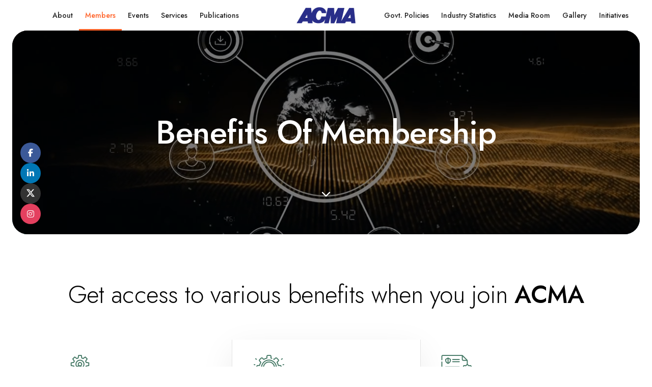

--- FILE ---
content_type: text/html; charset=UTF-8
request_url: https://acma.in/benefits-of-joining.php
body_size: 6542
content:



<!doctype html>
<html class="no-js" lang="en">

<head>
    <title>The Automotive Component Manufacturers Association of India - ACMA</title>
    <meta charset="utf-8">
    <meta http-equiv="X-UA-Compatible" content="IE=edge" />
    <meta name="author" content="">
    <meta name="viewport" content="width=device-width,initial-scale=1.0" />
    <meta name="description" content="ACMA represents the interest of over 830 auto component manufacturers contributing more than 85% of the auto component industry's turnover in the organized sector.">
    <!-- favicon icon -->
    <link rel="shortcut icon" href="images/favicon.png">
    <link rel="apple-touch-icon" href="images/apple-touch-icon-57x57.png">
    <link rel="apple-touch-icon" sizes="72x72" href="images/apple-touch-icon-72x72.png">
    <link rel="apple-touch-icon" sizes="114x114" href="images/apple-touch-icon-114x114.png">
    <!-- style sheets and font icons  -->
    <link rel="stylesheet" href="assets/css/vendors.min.css" />
    <link rel="stylesheet" href="https://cdn.jsdelivr.net/npm/select2@4.1.0-rc.0/dist/css/select2.min.css" />
    <link rel="stylesheet" href="assets/css/icon.min.css" />
    <link rel="stylesheet" href="assets/css/style.css" />
    <link rel="stylesheet" href="assets/css/responsive.min.css" />
    <link rel="stylesheet" href="assets/css/custom.css">
    <!-- Google Tag Manager -->
    <script>
        (function(w, d, s, l, i) {
            w[l] = w[l] || [];
            w[l].push({
                'gtm.start': new Date().getTime(),
                event: 'gtm.js'
            });
            var f = d.getElementsByTagName(s)[0],
                j = d.createElement(s),
                dl = l != 'dataLayer' ? '&l=' + l : '';
            j.async = true;
            j.src =
                'https://www.googletagmanager.com/gtm.js?id=' + i + dl;
            f.parentNode.insertBefore(j, f);
        })(window, document, 'script', 'dataLayer', 'GTM-M3DDK9KC');
    </script>
    <!-- End Google Tag Manager -->

    <!-- Google Fonts -->
    <link href="https://fonts.googleapis.com/css2?family=Jost:ital,wght@0,100..900;1,100..900&display=swap" rel="stylesheet">

    <!-- Captcha API -->
    <script src='https://www.google.com/recaptcha/api.js'></script>

</head>

<body class="">
  <input type="hidden" name="generated_captcha" class="generated_captcha" value="752582">

    <!-- Google Tag Manager (noscript) -->
    <noscript><iframe src="https://www.googletagmanager.com/ns.html?id=GTM-M3DDK9KC"
            height="0" width="0" style="display:none;visibility:hidden"></iframe></noscript>
    <!-- End Google Tag Manager (noscript) -->
    <!-- start header -->
    <header>
        <!-- start navigation -->
        <nav class="navbar navbar-expand-xl header-light bg-white center-logo header-reverse glass-effect">
            <div class="container-fluid">
                <div class="menu-logo">
                    <a class="navbar-brand" href="https://acma.in">
                        <img src="assets/images/acma_primary_logo.png" alt="" class="default-logo">
                        <img src="assets/images/acma_primary_logo.png" alt="" class="mobile-logo">
                    </a>
                </div>
                <div class="col-auto col-xl-12 px-0">
                    <div class="d-flex d-xl-none gap-3 justify-content-end align-items-center pe-20px">
                        <a class="facebook" href="https://www.facebook.com/india.acma/" target="_blank">
                            <i class="fa-brands fa-facebook-f"></i><span></span>
                        </a>
                        <a class="linkedin" href="https://www.linkedin.com/company/acma-india/" target="_blank">
                            <i class="fa-brands fa-linkedin-in"></i><span></span>
                        </a>
                        <a class="twitter" href="https://x.com/acmaindia" target="_blank">
                            <i class="bi bi-twitter-x"></i><span></span>
                        </a>
                        <a class="instagram" href="https://www.instagram.com/acma.india/?igsh=YmJiMnU4M2R0eWRm" target="_blank">
                            <i class="fa-brands fa-instagram"></i><span></span>
                        </a>
                    </div>
                    <button class="navbar-toggler float-end" type="button" data-bs-toggle="collapse" data-bs-target="#navbarNav" aria-controls="navbarNav" aria-label="Toggle navigation">
                        <span class="navbar-toggler-line"></span>
                        <span class="navbar-toggler-line"></span>
                        <span class="navbar-toggler-line"></span>
                        <span class="navbar-toggler-line"></span>
                    </button>
                    <div class="collapse navbar-collapse justify-content-between" id="navbarNav">
                        <ul class="navbar-nav navbar-left justify-content-center alt-font">
                            <li class="nav-item dropdown simple-dropdown">
                                <a href="#" class="nav-link">About</a>
                                <i class="fa-solid fa-angle-down dropdown-toggle" id="navbarDropdownMenuLink" role="button" data-bs-toggle="dropdown" aria-expanded="false"></i>
                                <ul class="dropdown-menu" aria-labelledby="navbarDropdownMenuLink">
                                    <li><a href="about-us.php">About Us</a></li>
                                    <li><a href="past-presidents.php">Past Presidents</a></li>
                                    <li><a href="office-bearers.php">Office Bearers</a></li>
                                    <li><a href="pillars.php">Pillars</a></li>
                                </ul>
                            </li>
                            <li class="nav-item dropdown simple-dropdown">
                                <a href="#" class="nav-link">Members</a>
                                <i class="fa-solid fa-angle-down dropdown-toggle" id="navbarDropdownMenuLink" role="button" data-bs-toggle="dropdown" aria-expanded="false"></i>
                                <ul class="dropdown-menu" aria-labelledby="navbarDropdownMenuLink">
                                    <li><a href="benefits-of-joining.php">Benefits</a></li>
                                    <li><a href="become-member.php">Become a Member</a></li>
                                </ul>
                            </li>
                            <li class="nav-item dropdown simple-dropdown">
                                <a href="#" class="nav-link">Events</a>
                                <i class="fa-solid fa-angle-down dropdown-toggle" id="navbarDropdownMenuLink" role="button" data-bs-toggle="dropdown" aria-expanded="false"></i>
                                <ul class="dropdown-menu" aria-labelledby="navbarDropdownMenuLink">
                                    <li><a href="international-events.php">International</a></li>
                                    <li class="dropdown">
                                        <a href="#">National</a>
                                        <ul class="dropdown-menu" aria-labelledby="navbarDropdownMenuLink">
                                            <li><a href="east-events.php">Eastern Region</a></li>
                                            <li><a href="west-events.php">Western Region</a></li>
                                            <li><a href="north-events.php">Northern Region</a></li>
                                            <li><a href="south-events.php">Southern Region</a></li>
                                        </ul>
                                    </li>
                                </ul>
                            </li>
                            <li class="nav-item dropdown simple-dropdown">
                                <a href="#" class="nav-link">Services</a>
                                <i class="fa-solid fa-angle-down dropdown-toggle" id="navbarDropdownMenuLink" role="button" data-bs-toggle="dropdown" aria-expanded="false"></i>
                                <ul class="dropdown-menu" aria-labelledby="navbarDropdownMenuLink">
                                    <li><a href="yblf.php">YBLF</a></li>
                                    <li class="dropdown">
                                        <a href="#">E-learning</a>
                                        <ul class="dropdown-menu" aria-labelledby="navbarDropdownMenuLink">
                                            <li><a href="elearning-recp.php">RECP</a></li>
                                            <li><a href="elearning-mfca.php">MFCA</a></li>
                                            <li><a href="elearning-industry.php">Industry 4.0</a></li>
                                        </ul>
                                    </li>
                                </ul>
                            </li>
                            <li class="nav-item dropdown simple-dropdown">
                                <a href="#" class="nav-link">Publications</a>
                                <i class="fa-solid fa-angle-down dropdown-toggle" id="navbarDropdownMenuLink" role="button" data-bs-toggle="dropdown" aria-expanded="false"></i>
                                <ul class="dropdown-menu" aria-labelledby="navbarDropdownMenuLink">
                                    <li class="dropdown">
                                    <li><a href="auto-news.php">Auto-News</a></li>
                                    <li><a href="impact.php">Impact</a></li>
                                    <li><a href="annual-report.php">Annual Report</a></li>
                                    <li><a href="research-studies.php">Research Studies</a></li>
                            </li>
                        </ul>
                        </li>
                        </ul>
                        <ul class="navbar-nav navbar-right justify-content-center alt-font">
                            <li class="nav-item dropdown simple-dropdown">
                                <a href="#" class="nav-link">Govt. Policies</a>
                                <i class="fa-solid fa-angle-down dropdown-toggle" id="navbarDropdownMenuLink" role="button" data-bs-toggle="dropdown" aria-expanded="false"></i>
                                <ul class="dropdown-menu" aria-labelledby="navbarDropdownMenuLink">
                                    <li><a href="center-government-policy.php">Central Govt Policies </a></li>
                                    <li><a href="state-govt-policy.php">State Policies/EV Policies</a> </li>
                                </ul>
                            </li>
                            <li class="nav-item dropdown simple-dropdown">
                                <a href="#" class="nav-link">Industry Statistics</a>
                                <i class="fa-solid fa-angle-down dropdown-toggle" id="navbarDropdownMenuLink" role="button" data-bs-toggle="dropdown" aria-expanded="false"></i>
                                <ul class="dropdown-menu" aria-labelledby="navbarDropdownMenuLink">
                                    <li><a href="auto-component.php">Auto Components</a></li>

                                </ul>
                            </li>
                            <li class="nav-item dropdown simple-dropdown">
                                <a href="#" class="nav-link">Media Room</a>
                                <i class="fa-solid fa-angle-down dropdown-toggle" id="navbarDropdownMenuLink" role="button" data-bs-toggle="dropdown" aria-expanded="false"></i>
                                <ul class="dropdown-menu" aria-labelledby="navbarDropdownMenuLink">
                                    <li><a href="press-release.php">Press Release</a></li>
                                    <li><a href="press-coverage.php">Press Coverage</a></li>
                                    <li><a href="electronic-coverage.php">Electronic Coverage</a></li>

                                </ul>
                            </li>
                            <li class="nav-item dropdown simple-dropdown">
                                <a href="#" class="nav-link">Gallery</a>
                                <i class="fa-solid fa-angle-down dropdown-toggle" id="navbarDropdownMenuLink" role="button" data-bs-toggle="dropdown" aria-expanded="false"></i>
                                <ul class="dropdown-menu" aria-labelledby="navbarDropdownMenuLink">
                                    <li><a href="international-gallary.php">International</a></li>
                                    <li><a href="domestic-gallary.php">Domestic</a></li>
                                </ul>
                            </li>

                            <li class="nav-item dropdown simple-dropdown">
                                <a href="#" class="nav-link">Initiatives</a>
                                <i class="fa-solid fa-angle-down dropdown-toggle" id="navbarDropdownMenuLink" role="button" data-bs-toggle="dropdown" aria-expanded="false"></i>
                                <ul class="dropdown-menu" aria-labelledby="navbarDropdownMenuLink">
                                    <li><a href="https://startup.acma.in">Startup Connect</a></li>
                                    <li><a href="https://mobilityfoundation.acma.in/">ACMA Mobility Foundation</a></li>
                                </ul>
                            </li>

                        </ul>
                    </div>
                </div>
            </div>
        </nav>
        <!-- end navigation -->
    </header>
    <!-- end header -->

    <!-- Body Starts From Here -->
    <div class="page-layout px-4">    <!-- start hero section -->
    <section class="position-relative hero-sec py-0 border-radius-30px top-space-margin small-screen" style="background:url('assets/images/home_hero_banner.webp') no-repeat center bottom / cover;">
        <div class="video_wrap"><video width="100%" playsinline="" autoplay="" muted="" loop="" poster=""><source src="assets/videos/benefits.mp4" type="video/mp4"></video></div>
        <div class="container"> 
            <div class="row align-items-center text-center">
                <div class="col-xxl-10 mx-auto position-relative z-index-1" data-anime='{ "el": "childs", "translateY": [0, 0], "perspective": [1200,1200], "scale": [1.05, 1], "rotateX": [30, 0], "opacity": [0,1], "duration": 800, "delay": 200, "staggervalue": 300, "easing": "easeOutQuad" }'>
                    <h1 class="text-white fw-500 mb-0" data-fancy-text='{ "effect": "rubber-band", "direction": "left", "speed": 50, "string": ["Benefits Of Membership"], "duration": 3000 }'></h1> 
                </div>  
            </div>
        </div>
        <div class="down-section text-center z-index-9999" data-anime='{ "translateY": [-50, 0], "opacity": [0,1], "duration": 600, "delay": 0, "staggervalue": 300, "easing": "easeOutQuad" }'>
            <a href="#down-section" class="section-link">
                <div class="text-white">
                    <i class="feather icon-feather-chevron-down icon-very-medium"></i>
                </div>
            </a>
        </div>
    </section>
    <!-- end hero section -->

    <!-- start section -->
    <section id="down-section">
        <div class="container">
            <div class="row xs-mb-20px mb-30px">
                <div class="col-12 col-xxl-7 mx-auto text-center">
                    <h2 class="fw-300 highlight-separator-small">Get access to various benefits when you join <span class="fw-500">ACMA</span></h2>
                </div>
            </div>
            <div class="row mb-3 md-mb-0">
                <div class="col-12">
                    <div class="row g-0 counter-style-04 transition-inner-all" data-anime='{ "opacity": [0,1], "duration": 600, "delay": 0, "staggervalue": 300, "easing": "easeOutQuad" }'>
                        <div class="col-md-4 mb-4 mb-md-0 text-center text-md-start sm-border border-bottom border-color-extra-medium-gray box-shadow-quadruple-large-hover ps-40px pe-40px lg-ps-30px lg-pe-30px lg-pt-30px pt-30px pb-30px">
                            <div class="mb-20px"><img src="assets/images/icons/leader.png" alt=""></div>
                            <p class="mb-0">Fosters development of a skilled work-force through innovative capacity & capability building measures for sustaining current and future requirements.</p>                            
                        </div>
                        <div class="col-md-4 mb-4 mb-md-0 text-center text-md-start sm-border border-start border-bottom border-color-extra-medium-gray sm-box-shadow-none box-shadow-quadruple-large ps-40px pe-40px lg-ps-30px lg-pe-30px lg-pt-30px pt-30px pb-30px">
                            <div class="mb-20px"><img src="assets/images/icons/gear.png" alt=""></div>
                            <p class="mb-0">Formulates innovative solutions for creating resilient & robust business models for auto component suppliers.</p>                            
                        </div>
                        <div class="col-md-4 mb-4 mb-md-0 text-center text-md-start sm-border border-start border-bottom border-color-extra-medium-gray box-shadow-quadruple-large-hover sm-box-shadow-none ps-40px pe-40px lg-ps-30px lg-pe-30px lg-pt-30px pt-30px pb-30px">
                            <div class="mb-20px"><img src="assets/images/icons/policy.png" alt=""></div>
                            <p class="mb-0">Advocates for developmental policies pertaining to the Indian auto component industry at both national & international levels.</p>                            
                        </div>
                        <div class="col-md-4 mb-4 mb-md-0 text-center text-md-start sm-border border-color-extra-medium-gray box-shadow-quadruple-large sm-box-shadow-none ps-40px pe-40px lg-ps-30px lg-pe-30px lg-pt-30px pt-30px pb-30px">
                            <div class="mb-20px"><img src="assets/images/icons/growth.png" alt=""></div>
                            <p class="mb-0">Acts as a catalyst in enhancing growth & evolution of the Indian auto component industry.</p>                            
                        </div>
                        <div class="col-md-4 mb-4 mb-md-0 text-center text-md-start sm-border border-start border-color-extra-medium-gray box-shadow-quadruple-large-hover ps-40px pe-40px lg-ps-30px lg-pe-30px lg-pt-30px pt-30px pb-30px">
                            <div class="mb-20px"><img src="assets/images/icons/management.png" alt=""></div>
                            <p class="mb-0">Create an environment of a responsible corporate culture & behaviour among member organizations.</p>                            
                        </div>
                        <div class="col-md-4 border-start text-center text-md-start sm-border border-color-extra-medium-gray box-shadow-quadruple-large sm-box-shadow-none ps-40px pe-40px lg-ps-30px lg-pe-30px lg-pt-30px pt-30px pb-30px">
                            <div class="mb-20px"><img src="assets/images/icons/globe.png" alt=""></div>
                            <p class="mb-0">Promotes <b>Made in India</b> auto components globally while driving R&D efforts to create Indian IPs.</p>                            
                        </div>
                       
                    </div>
                </div>
            </div>
            <div class="bg-light p-4 border-radius-10px text-center mt-70px" data-anime='{ "el": "childs", "translateY": [30, 0], "opacity": [0,1], "duration": 600, "delay":0, "staggervalue": 300, "easing": "easeOutQuad" }'>
                <div class="row justify-content-center">
                    <div class="col-md-auto"><h5 class="mb-4 mb-md-0">Know how to become an ACMA Member</h5></div>
                    <div class="col-md-auto ms-md-2">
                        <a href="become-member.php" class="btn btn-medium btn-switch-text btn-orange btn-rounded border-2">
                            <span>
                                <span class="btn-double-text" data-text="Click Here">Click Here</span>
                            </span>
                        </a>
                    </div>
                </div>
            </div>
        </div>
    </section>
    <!-- end section -->
    
            <!-- Body Ends Here -->
        </div>
        <!-- Footer section  -->
        <footer class="bg-dark text-white">
            <div class="container">
                <div class="row align-items-center">
                    <div class="col-md-8 mb-4 mb-md-0">
                        <div class="d-flex gap-4 flex-wrap">
                            <p class="mb-0">ISO 9001:2015 Certified</p>
                            <a href="disclaimer.php" class="btn btn-link underline-on-hover">Disclaimer</a>
                            <a href="privacy-policy.php" class="btn btn-link underline-on-hover">Privacy Policy </a>
                            <a href="terms-and-conditions.php" class="btn btn-link underline-on-hover">Terms & Conditions</a>
                            <a href="contact.php" class="btn btn-link underline-on-hover">Contact Us</a>
                        </div>
                    </div>
                    <div class="col-md-4 elements-social social-icon-style-04">
                        <ul class="small-icon text-md-end">
                            <li><a class="facebook" href="https://www.facebook.com/india.acma/" target="_blank"><i class="fa-brands fa-facebook-f"></i><span></span></a></li>
                            <li><a class="linkedin" href="https://www.linkedin.com/company/acma-india/" target="_blank"><i class="fa-brands fa-linkedin-in"></i><span></span></a></li>
                            <li><a class="twitter" href="https://x.com/acmaindia" target="_blank"><i class="bi bi-twitter-x"></i><span></span></a></li>
                            <li><a class="instagram" href="https://www.instagram.com/acma.india/?igsh=YmJiMnU4M2R0eWRm" target="_blank"><i class="fa-brands fa-instagram"></i><span></span></a></li>
                        </ul>
                    </div>
                </div>
                <div class="row mt-5">
                    <div class="col-md-auto col-xxl mb-5 mb-xl-0">
                        <div class="row align-items-center">
                            <div class="col-auto">
                                <div class="w-40px h-40px bg-orange border-radius-4px d-flex align-items-center justify-content-center"><i class="fa-solid fa-phone-volume text-white"></i></div>
                            </div>
                            <div class="col ps-0">
                                <a href="tel:011-43520361">011-43520361 to 64</a>
                            </div>
                        </div>
                    </div>
                    <div class="col-md-auto col-xxl mb-5 mb-xl-0">
                        <div class="row align-items-center">
                            <div class="col-auto">
                                <div class="w-40px h-40px bg-orange border-radius-4px d-flex align-items-center justify-content-center"><i class="fa-solid fa-globe text-white"></i></div>
                            </div>
                            <div class="col ps-0">
                                <a href="mailto:acma@acma.in">acma@acma.in</a>
                            </div>
                        </div>
                    </div>
                    <div class="col-xl-6 col-xxl-7">
                        <div class="row">
                            <div class="col-auto">
                                <div class="w-40px h-40px bg-orange border-radius-4px d-flex align-items-center justify-content-center"><i class="fa-solid fa-location-dot text-white"></i></div>
                            </div>
                            <div class="col ps-0">
                                <p class="mb-0">Automotive Component Manufacturers Association of India The Capital Court, 6th Floor, Olof Palme Marg, Munirka, New Delhi : 110067</p>
                            </div>
                        </div>
                    </div>
                </div>
            </div>
        </footer>
        <!-- Popup HTML -->
        <!-- <div id="imagePopup" class="popup-overlay">
            <div class="popup-content">
                <span class="close-btn" onclick="closePopup()">&times;</span>

                <a href="pdf/60th-ACMA-EXCELLENCE-AWARDS-2026.pdf" target="_blank">
                    <img src="assets/images/60th-ACMA-EXCELLENCE-AWARDS-2026.jpg" alt="Special Offer">
                </a>
            </div>
        </div> -->
        <div id="imagePopup" class="popup-overlay">
            <div class="popup-content" id="popupContent">
                <span class="close-btn" onclick="closePopup()">&times;</span>

                <a href="pdf/60th-ACMA-EXCELLENCE-AWARDS-2026.pdf" target="_blank">
                    <img src="assets/images/60th-ACMA-EXCELLENCE-AWARDS-2026.jpg" alt="Special Offer">
                </a>

                <!-- Scroll Indicator -->
                <div class="scroll-indicator" id="scrollIndicator">↓</div>
            </div>
        </div>

        <!-- Promotion Popup -->
        <!-- <div class="modal fade" id="promotionModal" tabindex="-1" aria-labelledby="promotionModalLabel" aria-hidden="true" style="z-index: 99999;">
            <div class="modal-dialog">
                <div class="modal-content">
                    <div class="modal-header">
                        <h5 class="modal-title" id="promotionModalLabel">Welcome!</h5>
                        <button type="button" class="btn-close" data-bs-dismiss="modal" aria-label="Close"></button>
                    </div>
                    <div class="modal-body">
                        <a href="uploads/ACMA_Flyer_CFO_knowladge-sharing-partner.pdf" target="_blank"><img src="images/CDFE_knowladge-partner_thumb.jpg" alt=""></a>
                    </div>
                    <div class="modal-footer d-none">
                        <button type="button" class="btn btn-secondary" data-bs-dismiss="modal">Close</button>
                    </div>
                    <button type="button" class="btn-close w-20px h-20px d-flex align-items-center justify-content-center bg-light-gray position-absolute right-5px top-5px opacity-100 z-index-100" data-bs-dismiss="modal" aria-label="Close"></button>
                </div>
            </div>
        </div> -->

        <!-- start scroll progress -->
        <div class="scroll-progress d-none d-xxl-block">
            <a href="#" class="scroll-top" aria-label="scroll"><span class="scroll-text">Scroll</span><span class="scroll-line"><span class="scroll-point"></span></span></a>
        </div>
        <!-- end scroll progress -->

        <!-- Floating Social Icons -->
        <div class="floating_icons">
            <a class="facebook" href="https://www.facebook.com/india.acma/" target="_blank">
                <i class="fa-brands fa-facebook-f"></i><span></span>
            </a>
            <a class="linkedin" href="https://www.linkedin.com/company/acma-india/" target="_blank">
                <i class="fa-brands fa-linkedin-in"></i><span></span>
            </a>
            <a class="twitter" href="https://x.com/acmaindia" target="_blank">
                <i class="bi bi-twitter-x"></i><span></span>
            </a>
            <a class="instagram" href="https://www.instagram.com/acma.india/?igsh=YmJiMnU4M2R0eWRm" target="_blank">
                <i class="fa-brands fa-instagram"></i><span></span>
            </a>
        </div>
        <!-- end Floating Social Icons -->


        <!-- javascript libraries -->
        <script type="text/javascript" src="assets/js/jquery.js"></script>
        <script type="text/javascript" src="assets/js/vendors.min.js"></script>
        <script type="text/javascript" src="assets/js/main.js"></script>
        <script src="https://cdn.jsdelivr.net/npm/select2@4.1.0-rc.0/dist/js/select2.min.js"></script>

                <script src="https://cdnjs.cloudflare.com/ajax/libs/jquery-cookie/1.4.1/jquery.cookie.js"></script>
        <script src="js/password_reset.js"></script>
        <script src="js/captcha.js"></script>

        <script>
            // Popup JS
            const popup = document.getElementById("imagePopup");

            // Function to Open Popup
            function openPopup() {
                popup.classList.add("show");
                document.body.style.overflow = "hidden"; // Disable background scroll
            }

            // Function to Close Popup
            function closePopup() {
                popup.classList.remove("show");
                document.body.style.overflow = "auto"; // Enable background scroll
            }

            // AUTO LOAD LOGIC
            window.addEventListener("load", function() {
                // Set a timeout of 5000ms (5 seconds)
                setTimeout(openPopup, 5000);
            });

            // Close on background click
            popup.addEventListener("click", function(event) {
                if (event.target === popup) {
                    closePopup();
                }
            });
        </script>

        <script>
            var loader = `<li class="text-center search_loader"><div class="spinner-border" role="status"><span class="sr-only">Loading...</span></div></li>`;
            $(document).ready(function() {
                $(".member_search_result").hide();
                $(".search_company").keyup(function(e) {

                    let searched_value = $(this).val().trim();
                    if (searched_value === "") {
                        $(".member_search_result").hide();
                        return;
                    }

                    $(".member_search_result").html(loader);
                    let key_word = $(this).val();
                    $.post('index.php', {
                        key_word
                    }, function(data) {
                        data = JSON.parse(data);
                        $(".member_search_result");
                        let list = '';
                        if (data.length < 1) {
                            list += "<li style='color:red'>No Result Found!</li>";
                        } else {
                            for (x of data) {
                                list += `<li class="list_result" data-companyname='${x.companyname}'>${x.productmanufactured}<br> <small>${x.companyname}</small></li>`;
                            }
                        }
                        $(".member_search_result").html(list);
                        $(".member_search_result").show();
                    })
                })
            })
            $(document).on("click", ".list_result", function() {
                let companyname = $(this).data('companyname');
                // console.log(companyname);
                // return false;
                $("#companyname").val(companyname);
                $(".search_go").click();
            });

            $('.select_company').select2({
                placeholder: 'Select Company'
            });


            $(".download_class").click(function(e) {
                e.preventDefault();
                $("#double_link_modal").modal('show');
            });

            $(".event_modal_popup").click(function() {
                $("#double_link_modal").modal('show');
            });


            ///////////below code for acma home page modal popup////
            $(document).ready(function() {
                $('#acsr_modal').modal('show');
            });


            ///////////below code for acma home page modal popup////
            $(document).ready(function() {
                $('#myModal').modal('show');
            });

            // Promotion Modal
            document.addEventListener("DOMContentLoaded", function() {
                const modalShown = sessionStorage.getItem("modalClosed");

                if (!modalShown) {
                    const modal = new bootstrap.Modal(document.getElementById("promotionModal"));
                    modal.show();

                    document.getElementById("promotionModal").addEventListener("hidden.bs.modal", () => {
                        sessionStorage.setItem("modalClosed", "true");
                    });
                }
            });

            // Social Icons
            window.addEventListener('scroll', function() {
                const floating = document.getElementsByClassName('floating_icons')[0];
                if (window.scrollY > 200) {
                    floating.classList.add('scrolled');
                } else {
                    floating.classList.remove('scrolled');
                }
            });
        </script>
        </body>

        </html>

--- FILE ---
content_type: text/css
request_url: https://acma.in/assets/css/responsive.min.css
body_size: 39671
content:
@media (min-width:1400px){.container,.container-lg,.container-md,.container-sm,.container-xl,.container-xxl{max-width:1220px}}@media (min-width:992px){.row.g-lg-0{margin-right:0;margin-left:0}.row.g-lg-0>*{padding-right:0;padding-left:0}}@media (max-width:1600px){section{padding-top:90px;padding-bottom:90px}section.big-section{padding-top:120px;padding-bottom:120px}section.extra-big-section{padding-top:160px;padding-bottom:160px}}@media (max-width:991px){html{font-size:14px}section{padding-top:75px;padding-bottom:75px}section.half-section{padding-top:50px;padding-bottom:50px}section.big-section{padding-top:95px;padding-bottom:95px}section.extra-big-section{padding-top:110px;padding-bottom:110px}.row.md-gutter-very-small{margin-left:-5px;margin-right:-5px}.row.md-gutter-very-small>*{padding-right:5px;padding-left:5px}.row.md-gutter-small{margin-left:-10px;margin-right:-10px}.row.md-gutter-small>*{padding-right:10px;padding-left:10px}}@media (max-width:767px){html{font-size:12px}section{padding-top:50px;padding-bottom:50px}section.half-section{padding-top:40px;padding-bottom:40px}section.big-section,section.extra-big-section{padding-top:50px;padding-bottom:50px}.row.sm-gutter-very-small{margin-left:-5px;margin-right:-5px}.row.sm-gutter-very-small>*{padding-right:5px;padding-left:5px}.row.sm-gutter-small{margin-left:-10px;margin-right:-10px}.row.sm-gutter-small>*{padding-right:10px;padding-left:10px}}@media (max-width:1600px){.xxl-fs-100{font-size:6.25rem;line-height:6.25rem}.xxl-fs-110{font-size:6.875rem;line-height:6.875rem}.xxl-fs-120{font-size:7.5rem;line-height:7.5rem}.xxl-fs-130{font-size:8.125rem;line-height:8.125rem}.xxl-fs-140{font-size:8.75rem;line-height:8.75rem}.xxl-fs-150{font-size:9.375rem;line-height:9.375rem}.xxl-fs-160{font-size:10rem;line-height:10rem}.xxl-fs-170{font-size:10.625rem;line-height:10.625rem}.xxl-fs-180{font-size:11.25rem;line-height:11.25rem}.xxl-fs-190{font-size:11.875rem;line-height:11.875rem}.xxl-fs-200{font-size:12.5rem;line-height:12.5rem}.xxl-fs-250{font-size:15.625rem;line-height:15.625rem}.xxl-fs-275{font-size:17.188rem;line-height:17.188rem}.xxl-fs-300{font-size:18.75rem;line-height:18.75rem}.xxl-w-100{width:100%!important}.xxl-outside-box-right-7{margin-right:-7vw}}@media (max-width:1399px){.xl-fs-0{font-size:0}.xl-fs-10{font-size:10px}.xl-fs-11{font-size:11px}.xl-fs-12{font-size:12px}.xl-fs-13{font-size:13px}.xl-fs-14{font-size:14px}.xl-fs-15{font-size:15px}.xl-fs-16{font-size:16px}.xl-fs-17{font-size:17px}.xl-fs-18{font-size:18px}.xl-fs-19{font-size:19px}.xl-fs-20{font-size:20px}.xl-fs-22{font-size:22px}.xl-fs-24{font-size:24px;line-height:32px}.xl-fs-26{font-size:26px;line-height:38px}.xl-fs-28{font-size:1.75rem;line-height:2.6rem}.xl-fs-30{font-size:1.875rem;line-height:2.8rem}.xl-fs-32{font-size:2rem;line-height:2.5rem}.xl-fs-40{font-size:2.5rem;line-height:2.5rem}.xl-fs-45{font-size:2.813rem;line-height:3rem}.xl-fs-50{font-size:3.125rem;line-height:3.25rem}.xl-fs-55{font-size:3.438rem;line-height:3.5rem}.xl-fs-60{font-size:3.75rem;line-height:3.75rem}.xl-fs-65{font-size:4.063rem;line-height:4.688rem}.xl-fs-70{font-size:4.375rem;line-height:4.375rem}.xl-fs-75{font-size:4.668rem;line-height:4.668rem}.xl-fs-80{font-size:5rem;line-height:5rem}.xl-fs-85{font-size:5.313rem;line-height:5.313rem}.xl-fs-90{font-size:5.625rem;line-height:5.625rem}.xl-fs-95{font-size:5.938rem;line-height:5.938rem}.xl-fs-100{font-size:6.25rem;line-height:6.25rem}.xl-fs-110{font-size:6.875rem;line-height:6.875rem}.xl-fs-120{font-size:7.5rem;line-height:7.5rem}.xl-fs-130{font-size:8.125rem;line-height:8.125rem}.xl-fs-140{font-size:8.75rem;line-height:8.75rem}.xl-fs-150{font-size:9.375rem;line-height:9.375rem}.xl-fs-160{font-size:10rem;line-height:10rem}.xl-fs-170{font-size:10.625rem;line-height:10.625rem}.xl-fs-180{font-size:11.25rem;line-height:11.25rem}.xl-fs-190{font-size:11.875rem;line-height:11.875rem}.xl-fs-200{font-size:12.5rem;line-height:12.5rem}.xl-fs-250{font-size:15.625rem;line-height:15.625rem}.xl-fs-275{font-size:17.188rem;line-height:17.188rem}.xl-fs-300{font-size:18.75rem;line-height:18.75rem}.xl-lh-20{line-height:20px}.xl-lh-22{line-height:22px}.xl-lh-24{line-height:24px}.xl-lh-26{line-height:26px}.xl-lh-28{line-height:28px}.xl-lh-30{line-height:30px}.xl-lh-32{line-height:2rem}.xl-lh-34{line-height:2.125rem}.xl-lh-36{line-height:2.25rem}.xl-lh-38{line-height:2.375rem}.xl-lh-40{line-height:2.5rem}.xl-lh-42{line-height:2.625rem}.xl-lh-44{line-height:2.75rem}.xl-lh-46{line-height:2.875rem}.xl-lh-48{line-height:3rem}.xl-lh-50{line-height:3.125rem}.xl-lh-55{line-height:3.438rem}.xl-lh-60{line-height:3.75rem}.xl-lh-65{line-height:4.063rem}.xl-lh-70{line-height:4.375rem}.xl-lh-75{line-height:4.688rem}.xl-lh-80{line-height:5rem}.xl-lh-85{line-height:5.313rem}.xl-lh-90{line-height:5.625rem}.xl-lh-95{line-height:5.938rem}.xl-lh-100{line-height:6.25rem}.xl-lh-normal{line-height:normal}.xl-lh-initial{line-height:initial}.xl-w-220px{width:220px!important}.xl-w-230px{width:230px!important}.xl-w-40{width:40%!important}.xl-w-45{width:45%!important}.xl-w-50{width:50%!important}.xl-w-55{width:55%!important}.xl-w-60{width:60%!important}.xl-w-65{width:65%!important}.xl-w-70{width:70%!important}.xl-w-75{width:75%!important}.xl-w-80{width:80%!important}.xl-w-85{width:85%!important}.xl-w-90{width:90%!important}.xl-w-95{width:95%!important}.xl-w-100{width:100%!important}.xl-w-auto{width:auto!important}.xl-h-300px{height:300px!important}.xl-h-350px{height:350px!important}.xl-h-400px{height:400px!important}.xl-h-450px{height:450px!important}.xl-h-auto{height:auto!important}.xl-h-100{height:100%!important}.xl-border-top-0{border-top:0!important}.xl-border-bottom-0{border-bottom:0!important}.xl-border-end-0{border-right:0!important}.xl-border-start-0{border-left:0!important}.xl-ls-minus-05px{letter-spacing:-.5px!important}.xl-ls-minus-1px{letter-spacing:-1px!important}.xl-ls-minus-2px{letter-spacing:-2px!important}.xl-ls-minus-3px{letter-spacing:-3px!important}.xl-ls-minus-4px{letter-spacing:-4px!important}.xl-position-relative{position:relative!important}.xl-position-absolute{position:absolute!important}.xl-position-inherit{position:inherit!important}.xl-position-initial{position:initial!important}.xl-outside-box-left-10{margin-left:-10vw}.xl-outside-box-left-15{margin-left:-15vw}.xl-outside-box-left-20{margin-left:-20vw}.xl-outside-box-left-30{margin-left:-30vw}.xl-outside-box-right-5{margin-right:-5vw}.xl-outside-box-right-10{margin-right:-10vw}.xl-outside-box-right-15{margin-right:-15vw}.xl-outside-box-right-20{margin-right:-20vw}.xl-outside-box-right-25{margin-right:-25vw}.xl-outside-box-right-30{margin-right:-30vw}.theme-demos .demos-wrapper .demos-wrapper-inner{padding-left:0;padding-right:0}}@media (max-width:1199px){.lg-fs-0{font-size:0}.lg-fs-10{font-size:10px}.lg-fs-11{font-size:11px}.lg-fs-12{font-size:12px}.lg-fs-13{font-size:13px}.lg-fs-14{font-size:14px}.lg-fs-15{font-size:15px}.lg-fs-16{font-size:16px}.lg-fs-17{font-size:17px}.lg-fs-18{font-size:18px}.lg-fs-19{font-size:19px}.lg-fs-20{font-size:20px}.lg-fs-22{font-size:22px}.lg-fs-24{font-size:24px;line-height:32px}.lg-fs-26{font-size:26px;line-height:38px}.lg-fs-28{font-size:1.75rem;line-height:2.6rem}.lg-fs-30{font-size:1.875rem;line-height:2.8rem}.lg-fs-32{font-size:2rem;line-height:2.5rem}.lg-fs-40{font-size:2.5rem;line-height:2.5rem}.lg-fs-45{font-size:2.813rem;line-height:3rem}.lg-fs-50{font-size:3.125rem;line-height:3.25rem}.lg-fs-55{font-size:3.438rem;line-height:3.5rem}.lg-fs-60{font-size:3.75rem;line-height:3.75rem}.lg-fs-65{font-size:4.063rem;line-height:4.688rem}.lg-fs-70{font-size:4.375rem;line-height:4.375rem}.lg-fs-75{font-size:4.668rem;line-height:4.668rem}.lg-fs-80{font-size:5rem;line-height:5rem}.lg-fs-85{font-size:5.313rem;line-height:5.313rem}.lg-fs-90{font-size:5.625rem;line-height:5.625rem}.lg-fs-95{font-size:5.938rem;line-height:5.938rem}.lg-fs-100{font-size:6.25rem;line-height:6.25rem}.lg-fs-110{font-size:6.875rem;line-height:6.875rem}.lg-fs-120{font-size:7.5rem;line-height:7.5rem}.lg-fs-130{font-size:8.125rem;line-height:8.125rem}.lg-fs-140{font-size:8.75rem;line-height:8.75rem}.lg-fs-150{font-size:9.375rem;line-height:9.375rem}.lg-fs-160{font-size:10rem;line-height:10rem}.lg-fs-170{font-size:10.625rem;line-height:10.625rem}.lg-fs-180{font-size:11.25rem;line-height:11.25rem}.lg-fs-190{font-size:11.875rem;line-height:11.875rem}.lg-fs-200{font-size:12.5rem;line-height:12.5rem}.lg-fs-250{font-size:15.625rem;line-height:15.625rem}.lg-fs-275{font-size:17.188rem;line-height:17.188rem}.lg-fs-300{font-size:18.75rem;line-height:18.75rem}.lg-lh-20{line-height:20px}.lg-lh-22{line-height:22px}.lg-lh-24{line-height:24px}.lg-lh-26{line-height:26px}.lg-lh-28{line-height:28px}.lg-lh-30{line-height:30px}.lg-lh-32{line-height:2rem}.lg-lh-34{line-height:2.125rem}.lg-lh-36{line-height:2.25rem}.lg-lh-38{line-height:2.375rem}.lg-lh-40{line-height:2.5rem}.lg-lh-42{line-height:2.625rem}.lg-lh-44{line-height:2.75rem}.lg-lh-46{line-height:2.875rem}.lg-lh-48{line-height:3rem}.lg-lh-50{line-height:3.125rem}.lg-lh-55{line-height:3.438rem}.lg-lh-60{line-height:3.75rem}.lg-lh-65{line-height:4.063rem}.lg-lh-70{line-height:4.375rem}.lg-lh-75{line-height:4.688rem}.lg-lh-80{line-height:5rem}.lg-lh-85{line-height:5.313rem}.lg-lh-90{line-height:5.625rem}.lg-lh-95{line-height:5.938rem}.lg-lh-100{line-height:6.25rem}.lg-lh-normal{line-height:normal}.lg-lh-initial{line-height:initial}}@media (max-width:991px){.md-fs-0{font-size:0}.md-fs-10{font-size:10px}.md-fs-11{font-size:11px}.md-fs-12{font-size:12px}.md-fs-13{font-size:13px}.md-fs-14{font-size:14px}.md-fs-15{font-size:15px}.md-fs-16{font-size:16px}.md-fs-17{font-size:17px}.md-fs-18{font-size:18px}.md-fs-19{font-size:19px}.md-fs-20{font-size:20px}.md-fs-22{font-size:22px}.md-fs-24{font-size:24px;line-height:32px}.md-fs-26{font-size:26px;line-height:38px}.md-fs-28{font-size:1.75rem;line-height:2.6rem}.md-fs-30{font-size:1.875rem;line-height:2.8rem}.md-fs-32{font-size:2rem;line-height:2.5rem}.md-fs-40{font-size:2.5rem;line-height:2.5rem}.md-fs-45{font-size:2.813rem;line-height:3rem}.md-fs-50{font-size:3.125rem;line-height:3.25rem}.md-fs-55{font-size:3.438rem;line-height:3.5rem}.md-fs-60{font-size:3.75rem;line-height:3.75rem}.md-fs-65{font-size:4.063rem;line-height:4.688rem}.md-fs-70{font-size:4.375rem;line-height:4.375rem}.md-fs-75{font-size:4.668rem;line-height:4.668rem}.md-fs-80{font-size:5rem;line-height:5rem}.md-fs-85{font-size:5.313rem;line-height:5.313rem}.md-fs-90{font-size:5.625rem;line-height:5.625rem}.md-fs-95{font-size:5.938rem;line-height:5.938rem}.md-fs-100{font-size:6.25rem;line-height:6.25rem}.md-fs-110{font-size:6.875rem;line-height:6.875rem}.md-fs-120{font-size:7.5rem;line-height:7.5rem}.md-fs-130{font-size:8.125rem;line-height:8.125rem}.md-fs-140{font-size:8.75rem;line-height:8.75rem}.md-fs-150{font-size:9.375rem;line-height:9.375rem}.md-fs-160{font-size:10rem;line-height:10rem}.md-fs-170{font-size:10.625rem;line-height:10.625rem}.md-fs-180{font-size:11.25rem;line-height:11.25rem}.md-fs-190{font-size:11.875rem;line-height:11.875rem}.md-fs-200{font-size:12.5rem;line-height:12.5rem}.md-fs-250{font-size:15.625rem;line-height:15.625rem}.md-fs-275{font-size:17.188rem;line-height:17.188rem}.md-fs-300{font-size:18.75rem;line-height:18.75rem}.md-lh-20{line-height:20px}.md-lh-22{line-height:22px}.md-lh-24{line-height:24px}.md-lh-26{line-height:26px}.md-lh-28{line-height:28px}.md-lh-30{line-height:30px}.md-lh-32{line-height:2rem}.md-lh-34{line-height:2.125rem}.md-lh-36{line-height:2.25rem}.md-lh-38{line-height:2.375rem}.md-lh-40{line-height:2.5rem}.md-lh-42{line-height:2.625rem}.md-lh-44{line-height:2.75rem}.md-lh-46{line-height:2.875rem}.md-lh-48{line-height:3rem}.md-lh-50{line-height:3.125rem}.md-lh-55{line-height:3.438rem}.md-lh-60{line-height:3.75rem}.md-lh-65{line-height:4.063rem}.md-lh-70{line-height:4.375rem}.md-lh-75{line-height:4.688rem}.md-lh-80{line-height:5rem}.md-lh-85{line-height:5.313rem}.md-lh-90{line-height:5.625rem}.md-lh-95{line-height:5.938rem}.md-lh-100{line-height:6.25rem}.md-lh-normal{line-height:normal}.md-lh-initial{line-height:initial}}@media (max-width:767px){h1,h2,h3,h4,h5,h6{margin-bottom:25px}.sm-fs-0{font-size:0}.sm-fs-10{font-size:10px}.sm-fs-11{font-size:11px}.sm-fs-12{font-size:12px}.sm-fs-13{font-size:13px}.sm-fs-14{font-size:14px}.sm-fs-15{font-size:15px}.sm-fs-16{font-size:16px}.sm-fs-17{font-size:17px}.sm-fs-18{font-size:18px}.sm-fs-19{font-size:19px}.sm-fs-20{font-size:20px}.sm-fs-22{font-size:22px}.sm-fs-24{font-size:24px;line-height:32px}.sm-fs-26{font-size:26px;line-height:38px}.sm-fs-28{font-size:1.75rem;line-height:2.6rem}.sm-fs-30{font-size:1.875rem;line-height:2.8rem}.sm-fs-32{font-size:2rem;line-height:2.5rem}.sm-fs-40{font-size:2.5rem;line-height:2.5rem}.sm-fs-45{font-size:2.813rem;line-height:2.813rem}.sm-fs-50{font-size:3.125rem;line-height:3.125rem}.sm-fs-55{font-size:3.438rem;line-height:3.438rem}.sm-fs-60{font-size:3.75rem;line-height:3.75rem}.sm-fs-65{font-size:4.063rem;line-height:4.063rem}.sm-fs-70{font-size:4.375rem;line-height:4.375rem}.sm-fs-75{font-size:4.668rem;line-height:4.668rem}.sm-fs-80{font-size:5rem;line-height:5rem}.sm-fs-85{font-size:5.313rem;line-height:5.313rem}.sm-fs-90{font-size:5.625rem;line-height:5.625rem}.sm-fs-95{font-size:5.938rem;line-height:5.938rem}.sm-fs-100{font-size:6.25rem;line-height:6.25rem}.sm-fs-110{font-size:6.875rem;line-height:6.875rem}.sm-fs-120{font-size:7.5rem;line-height:7.5rem}.sm-fs-130{font-size:8.125rem;line-height:8.125rem}.sm-fs-140{font-size:8.75rem;line-height:8.75rem}.sm-fs-150{font-size:9.375rem;line-height:9.375rem}.sm-fs-160{font-size:10rem;line-height:10rem}.sm-fs-170{font-size:10.625rem;line-height:10.625rem}.sm-fs-180{font-size:11.25rem;line-height:11.25rem}.sm-fs-190{font-size:11.875rem;line-height:11.875rem}.sm-fs-200{font-size:12.5rem;line-height:12.5rem}.sm-fs-250{font-size:15.625rem;line-height:15.625rem}.sm-fs-275{font-size:17.188rem;line-height:17.188rem}.sm-fs-300{font-size:18.75rem;line-height:18.75rem}.sm-lh-20{line-height:20px}.sm-lh-22{line-height:22px}.sm-lh-24{line-height:24px}.sm-lh-26{line-height:26px}.sm-lh-28{line-height:28px}.sm-lh-30{line-height:30px}.sm-lh-32{line-height:2rem}.sm-lh-34{line-height:2.125rem}.sm-lh-36{line-height:2.25rem}.sm-lh-38{line-height:2.375rem}.sm-lh-40{line-height:2.5rem}.sm-lh-42{line-height:2.625rem}.sm-lh-44{line-height:2.75rem}.sm-lh-46{line-height:2.875rem}.sm-lh-48{line-height:3rem}.sm-lh-50{line-height:3.125rem}.sm-lh-55{line-height:3.438rem}.sm-lh-60{line-height:3.75rem}.sm-lh-65{line-height:4.063rem}.sm-lh-70{line-height:4.375rem}.sm-lh-75{line-height:4.688rem}.sm-lh-80{line-height:5rem}.sm-lh-85{line-height:5.313rem}.sm-lh-90{line-height:5.625rem}.sm-lh-95{line-height:5.938rem}.sm-lh-100{line-height:6.25rem}.sm-lh-normal{line-height:normal}.sm-lh-initial{line-height:initial}}@media (max-width:575px){.xs-fs-0{font-size:0}.xs-fs-10{font-size:10px}.xs-fs-11{font-size:11px}.xs-fs-12{font-size:12px}.xs-fs-13{font-size:13px}.xs-fs-14{font-size:14px}.xs-fs-15{font-size:15px}.xs-fs-16{font-size:16px}.xs-fs-17{font-size:17px}.xs-fs-18{font-size:18px}.xs-fs-19{font-size:19px}.xs-fs-20{font-size:20px}.xs-fs-22{font-size:22px}.xs-fs-24{font-size:24px;line-height:32px}.xs-fs-26{font-size:26px;line-height:38px}.xs-fs-28{font-size:1.75rem;line-height:2.6rem}.xs-fs-30{font-size:1.875rem;line-height:2.8rem}.xs-fs-32{font-size:2rem;line-height:2.5rem}.xs-fs-40{font-size:2.5rem;line-height:2.5rem}.xs-fs-45{font-size:2.813rem;line-height:3rem}.xs-fs-50{font-size:3.125rem;line-height:3.125rem}.xs-fs-55{font-size:3.438rem;line-height:3.438rem}.xs-fs-60{font-size:3.75rem;line-height:3.75rem}.xs-fs-65{font-size:4.063rem;line-height:4.688rem}.xs-fs-70{font-size:4.375rem;line-height:4.375rem}.xs-fs-75{font-size:4.668rem;line-height:4.668rem}.xs-fs-80{font-size:5rem;line-height:5rem}.xs-fs-85{font-size:5.313rem;line-height:5.313rem}.xs-fs-90{font-size:5.625rem;line-height:5.625rem}.xs-fs-95{font-size:5.938rem;line-height:5.938rem}.xs-fs-100{font-size:6.25rem;line-height:6.25rem}.xs-fs-110{font-size:6.875rem;line-height:6.875rem}.xs-fs-120{font-size:7.5rem;line-height:7.5rem}.xs-fs-130{font-size:8.125rem;line-height:8.125rem}.xs-fs-140{font-size:8.75rem;line-height:8.75rem}.xs-fs-150{font-size:9.375rem;line-height:9.375rem}.xs-fs-160{font-size:10rem;line-height:10rem}.xs-fs-170{font-size:10.625rem;line-height:10.625rem}.xs-fs-180{font-size:11.25rem;line-height:11.25rem}.xs-fs-190{font-size:11.875rem;line-height:11.875rem}.xs-fs-200{font-size:12.5rem;line-height:12.5rem}.xs-fs-250{font-size:15.625rem;line-height:15.625rem}.xs-fs-275{font-size:17.188rem;line-height:17.188rem}.xs-fs-300{font-size:18.75rem;line-height:18.75rem}.xs-lh-20{line-height:20px}.xs-lh-22{line-height:22px}.xs-lh-24{line-height:24px}.xs-lh-26{line-height:26px}.xs-lh-28{line-height:28px}.xs-lh-30{line-height:30px}.xs-lh-32{line-height:2rem}.xs-lh-34{line-height:2.125rem}.xs-lh-36{line-height:2.25rem}.xs-lh-38{line-height:2.375rem}.xs-lh-40{line-height:2.5rem}.xs-lh-42{line-height:2.625rem}.xs-lh-44{line-height:2.75rem}.xs-lh-46{line-height:2.875rem}.xs-lh-48{line-height:3rem}.xs-lh-50{line-height:3.125rem}.xs-lh-55{line-height:3.438rem}.xs-lh-60{line-height:3.75rem}.xs-lh-65{line-height:4.063rem}.xs-lh-70{line-height:4.375rem}.xs-lh-75{line-height:4.688rem}.xs-lh-80{line-height:5rem}.xs-lh-85{line-height:5.313rem}.xs-lh-90{line-height:5.625rem}.xs-lh-95{line-height:5.938rem}.xs-lh-100{line-height:6.25rem}.xs-lh-normal{line-height:normal}.xs-lh-initial{line-height:initial}}@media (max-width:1199px){.one-fifth-screen{height:750px!important}.lg-w-10px{width:10px!important}.lg-w-15px{width:15px!important}.lg-w-20px{width:20px!important}.lg-w-25px{width:25px!important}.lg-w-30px{width:30px!important}.lg-w-35px{width:35px!important}.lg-w-40px{width:40px!important}.lg-w-45px{width:45px!important}.lg-w-50px{width:50px!important}.lg-w-55px{width:55px!important}.lg-w-60px{width:60px!important}.lg-w-65px{width:65px!important}.lg-w-70px{width:70px!important}.lg-w-75px{width:75px!important}.lg-w-80px{width:80px!important}.lg-w-85px{width:85px!important}.lg-w-90px{width:90px!important}.lg-w-95px{width:95px!important}.lg-w-100px{width:100px!important}.lg-w-110px{width:110px!important}.lg-w-120px{width:120px!important}.lg-w-130px{width:130px!important}.lg-w-140px{width:140px!important}.lg-w-150px{width:150px!important}.lg-w-160px{width:160px!important}.lg-w-170px{width:170px!important}.lg-w-180px{width:180px!important}.lg-w-190px{width:190px!important}.lg-w-200px{width:200px!important}.lg-w-250px{width:250px!important}.lg-w-300px{width:300px!important}.lg-w-350px{width:350px!important}.lg-w-400px{width:400px!important}.lg-w-450px{width:450px!important}.lg-w-500px{width:500px!important}.lg-w-550px{width:550px!important}.lg-w-600px{width:600px!important}.lg-w-650px{width:650px!important}.lg-w-700px{width:700px!important}.lg-w-750px{width:750px!important}.lg-w-800px{width:800px!important}.lg-w-850px{width:850px!important}.lg-w-900px{width:900px!important}.lg-w-950px{width:950px!important}.lg-w-1000px{width:1000px!important}.lg-w-10{width:10%!important}.lg-w-15{width:15%!important}.lg-w-20{width:20%!important}.lg-w-25{width:25%!important}.lg-w-30{width:30%!important}.lg-w-35{width:35%!important}.lg-w-40{width:40%!important}.lg-w-45{width:45%!important}.lg-w-50{width:50%!important}.lg-w-55{width:55%!important}.lg-w-60{width:60%!important}.lg-w-65{width:65%!important}.lg-w-70{width:70%!important}.lg-w-75{width:75%!important}.lg-w-80{width:80%!important}.lg-w-85{width:85%!important}.lg-w-90{width:90%!important}.lg-w-95{width:95%!important}.lg-w-100{width:100%!important}.lg-w-auto{width:auto!important}.lg-h-10px{height:10px!important}.lg-h-15px{height:15px!important}.lg-h-20px{height:20px!important}.lg-h-25px{height:25px!important}.lg-h-30px{height:30px!important}.lg-h-35px{height:35px!important}.lg-h-40px{height:40px!important}.lg-h-45px{height:45px!important}.lg-h-50px{height:50px!important}.lg-h-55px{height:55px!important}.lg-h-60px{height:60px!important}.lg-h-65px{height:65px!important}.lg-h-70px{height:70px!important}.lg-h-75px{height:75px!important}.lg-h-80px{height:80px!important}.lg-h-85px{height:85px!important}.lg-h-90px{height:90px!important}.lg-h-95px{height:95px!important}.lg-h-100px{height:100px!important}.lg-h-110px{height:110px!important}.lg-h-120px{height:120px!important}.lg-h-130px{height:130px!important}.lg-h-140px{height:140px!important}.lg-h-150px{height:150px!important}.lg-h-160px{height:160px!important}.lg-h-170px{height:170px!important}.lg-h-180px{height:180px!important}.lg-h-190px{height:190px!important}.lg-h-200px{height:200px!important}.lg-h-250px{height:250px!important}.lg-h-300px{height:300px!important}.lg-h-350px{height:350px!important}.lg-h-400px{height:400px!important}.lg-h-450px{height:450px!important}.lg-h-500px{height:500px!important}.lg-h-550px{height:550px!important}.lg-h-600px{height:600px!important}.lg-h-650px{height:650px!important}.lg-h-700px{height:700px!important}.lg-h-750px{height:750px!important}.lg-h-800px{height:800px!important}.lg-h-850px{height:850px!important}.lg-h-auto{height:auto!important}.lg-h-100{height:100%!important}.lg-ls-0px{letter-spacing:0!important}.lg-ls-minus-05px{letter-spacing:-.5px!important}.lg-ls-minus-1px{letter-spacing:-1px!important}.lg-ls-minus-2px{letter-spacing:-2px!important}.lg-ls-minus-3px{letter-spacing:-3px!important}.lg-ls-minus-4px{letter-spacing:-4px!important}.lg-ls-minus-5px{letter-spacing:-5px!important}.lg-border{border:1px solid}.lg-border-top{border-top:1px solid}.lg-border-bottom{border-bottom:1px solid}.lg-border-start{border-left:1px solid}.lg-border-end{border-right:1px solid}.lg-border-top-0{border-top:0!important}.lg-border-bottom-0{border-bottom:0!important}.lg-border-end-0{border-right:0!important}.lg-border-start-0{border-left:0!important}.lg-no-border-radius{border-radius:0!important}.lg-position-relative{position:relative!important}.lg-position-absolute{position:absolute!important}.lg-position-inherit{position:inherit!important}.lg-position-initial{position:initial!important}.lg-slider-shadow-none{mask-image:none!important;-webkit-mask-image:none!important}.lg-background-image-none{background-image:none!important}.outside-box-top-15{margin-top:-8vw}.lg-outside-box-left-0{margin-left:0}.lg-outside-box-left-2{margin-left:-2vw}.lg-outside-box-left-5{margin-left:-5vw}.lg-outside-box-left-10{margin-left:-10vw}.lg-outside-box-left-20{margin-left:-20vw}.lg-outside-box-left-30{margin-left:-30vw}.lg-outside-box-left-40{margin-left:-40vw}.lg-outside-box-left-50{margin-left:-50vw}.lg-outside-box-right-0{margin-right:0}.lg-outside-box-right-2{margin-right:-2vw}.lg-outside-box-right-5{margin-right:-5vw}.lg-outside-box-right-7{margin-right:-7vw}.lg-outside-box-right-10{margin-right:-10vw}.lg-outside-box-right-20{margin-right:-20vw}.lg-outside-box-right-30{margin-right:-30vw}.lg-outside-box-right-40{margin-right:-40vw}.lg-outside-box-right-50{margin-right:-50vw}.lg-outside-box-right-60{margin-right:-60vw}.lg-outside-box-right-65{margin-right:-65vw}.lg-transform-none{transform:none!important}[data-parallax-liquid] .liquid-parallax{top:0}.swiper-number-pagination-style-02 .swiper-number{right:0;left:0;width:100%;text-align:center;top:inherit;transform:translate3d(0,0,0);bottom:50px}.swiper-number-pagination-style-02 .swiper-number .swiper-pagination-bullet{margin:0 10px!important;display:inline-block}.slider-navigation-style-03{left:-15px}.slider-navigation-style-03.swiper-button-next{right:-15px}.stack-box{height:auto}.stack-box .stack-box-contain{height:auto;position:relative}.stack-box .stack-item{height:auto;position:relative;display:block}.stack-box .stack-item .stack-item-wrapper{position:relative;display:flex;align-items:center;height:auto}.transform-3d{transform:translate3d(0,0,100px)}.lg-no-parallax [data-swiper-parallax]{transform:none!important}.theme-demos{display:none!important}}@media (max-width:991px){.md-extra-small-screen{height:300px!important}.md-small-screen{height:400px!important}.md-one-half-screen{height:600px!important}.md-one-third-screen{height:700px!important}.md-one-fourth-screen{height:800px!important}.md-one-fifth-screen{height:900px!important}.one-third-screen{height:550px!important}.one-fourth-screen{height:650px!important}.md-w-5px{width:5px!important}.md-w-10px{width:10px!important}.md-w-15px{width:15px!important}.md-w-20px{width:20px!important}.md-w-25px{width:25px!important}.md-w-30px{width:30px!important}.md-w-35px{width:35px!important}.md-w-40px{width:40px!important}.md-w-45px{width:45px!important}.md-w-50px{width:50px!important}.md-w-55px{width:55px!important}.md-w-60px{width:60px!important}.md-w-65px{width:65px!important}.md-w-70px{width:70px!important}.md-w-75px{width:75px!important}.md-w-80px{width:80px!important}.md-w-85px{width:85px!important}.md-w-90px{width:90px!important}.md-w-95px{width:95px!important}.md-w-100px{width:100px!important}.md-w-110px{width:110px!important}.md-w-120px{width:120px!important}.md-w-130px{width:130px!important}.md-w-140px{width:140px!important}.md-w-150px{width:150px!important}.md-w-160px{width:160px!important}.md-w-170px{width:170px!important}.md-w-180px{width:180px!important}.md-w-190px{width:190px!important}.md-w-200px{width:200px!important}.md-w-210px{width:210px!important}.md-w-220px{width:220px!important}.md-w-230px{width:230px!important}.md-w-240px{width:240px!important}.md-w-250px{width:250px!important}.md-w-260px{width:260px!important}.md-w-270px{width:270px!important}.md-w-280px{width:280px!important}.md-w-290px{width:290px!important}.md-w-300px{width:300px!important}.md-w-350px{width:350px!important}.md-w-400px{width:400px!important}.md-w-450px{width:450px!important}.md-w-500px{width:500px!important}.md-w-550px{width:550px!important}.md-w-600px{width:600px!important}.md-w-650px{width:650px!important}.md-w-700px{width:700px!important}.md-w-750px{width:750px!important}.md-w-800px{width:800px!important}.md-w-850px{width:850px!important}.md-w-900px{width:900px!important}.md-w-950px{width:950px!important}.md-w-1000px{width:1000px!important}.md-w-10{width:10%!important}.md-w-15{width:15%!important}.md-w-20{width:20%!important}.md-w-25{width:25%!important}.md-w-30{width:30%!important}.md-w-35{width:35%!important}.md-w-40{width:40%!important}.md-w-45{width:45%!important}.md-w-50{width:50%!important}.md-w-55{width:55%!important}.md-w-60{width:60%!important}.md-w-65{width:65%!important}.md-w-70{width:70%!important}.md-w-75{width:75%!important}.md-w-80{width:80%!important}.md-w-85{width:85%!important}.md-w-90{width:90%!important}.md-w-95{width:95%!important}.md-w-100{width:100%!important}.md-w-auto{width:auto!important}.md-h-1px{height:1px!important}.md-h-5px{height:5px!important}.md-h-10px{height:10px!important}.md-h-15px{height:15px!important}.md-h-20px{height:20px!important}.md-h-25px{height:25px!important}.md-h-30px{height:30px!important}.md-h-35px{height:35px!important}.md-h-40px{height:40px!important}.md-h-42px{height:42px!important}.md-h-45px{height:45px!important}.md-h-50px{height:50px!important}.md-h-55px{height:55px!important}.md-h-60px{height:60px!important}.md-h-65px{height:65px!important}.md-h-70px{height:70px!important}.md-h-75px{height:75px!important}.md-h-80px{height:80px!important}.md-h-85px{height:85px!important}.md-h-90px{height:90px!important}.md-h-95px{height:95px!important}.md-h-100px{height:100px!important}.md-h-110px{height:110px!important}.md-h-120px{height:120px!important}.md-h-130px{height:130px!important}.md-h-140px{height:140px!important}.md-h-150px{height:150px!important}.md-h-160px{height:160px!important}.md-h-170px{height:170px!important}.md-h-180px{height:180px!important}.md-h-190px{height:190px!important}.md-h-200px{height:200px!important}.md-h-250px{height:250px!important}.md-h-300px{height:300px!important}.md-h-350px{height:350px!important}.md-h-400px{height:400px!important}.md-h-450px{height:450px!important}.md-h-500px{height:500px!important}.md-h-550px{height:550px!important}.md-h-600px{height:600px!important}.md-h-650px{height:650px!important}.md-h-700px{height:700px!important}.md-h-750px{height:750px!important}.md-h-800px{height:800px!important}.md-h-850px{height:850px!important}.md-h-auto{height:auto!important}.md-h-100{height:100%!important}.md-ls-05px{letter-spacing:.5px!important}.md-ls-0px{letter-spacing:0!important}.md-ls-minus-05px{letter-spacing:-.5px!important}.md-ls-minus-1px{letter-spacing:-1px!important}.md-ls-minus-2px{letter-spacing:-2px!important}.md-ls-minus-3px{letter-spacing:-3px!important}.md-ls-minus-4px{letter-spacing:-4px!important}.md-ls-minus-5px{letter-spacing:-5px!important}.md-border{border:1px solid}.md-border-top{border-top:1px solid}.md-border-bottom{border-bottom:1px solid}.md-border-start{border-left:1px solid}.md-border-end{border-right:1px solid}.md-border-top-0{border-top:0!important}.md-border-bottom-0{border-bottom:0!important}.md-border-end-0{border-right:0!important}.md-border-start-0{border-left:0!important}.outside-box-top-15{margin-top:-8vw}.md-outside-box-left-2{margin-left:-2vw}.md-outside-box-left-5{margin-left:-5vw}.md-outside-box-left-7{margin-left:-7vw}.md-outside-box-left-8{margin-left:-8vw}.md-outside-box-left-10{margin-left:-10vw}.md-outside-box-left-15{margin-left:-15vw}.md-outside-box-left-20{margin-left:-20vw}.md-outside-box-left-25{margin-left:-25vw}.md-outside-box-left-30{margin-left:-30vw}.md-outside-box-left-35{margin-left:-35vw}.md-outside-box-left-40{margin-left:-40vw}.md-outside-box-left-50{margin-left:-50vw}.md-outside-box-left-60{margin-left:-60vw}.md-outside-box-left-65{margin-left:-65vw}.md-outside-box-right-2{margin-right:-2vw}.md-outside-box-right-5{margin-right:-5vw}.md-outside-box-right-7{margin-right:-7vw}.md-outside-box-right-10{margin-right:-10vw}.md-outside-box-right-15{margin-right:-15vw}.md-outside-box-right-20{margin-right:-20vw}.md-outside-box-right-25{margin-right:-25vw}.md-outside-box-right-30{margin-right:-30vw}.md-outside-box-right-35{margin-right:-35vw}.md-outside-box-right-40{margin-right:-40vw}.md-outside-box-right-50{margin-right:-50vw}.md-outside-box-right-60{margin-right:-60vw}.md-outside-box-right-65{margin-right:-65vw}.md-border-radius-6px{border-radius:6px!important}.md-background-image-none{background-image:none!important}.md-background-position-left-center{background-position:left center!important}.md-outside-box-right-0{margin-right:0}.md-outside-box-left-0{margin-left:0}.md-transform-none{transform:none!important}.md-position-relative{position:relative!important}.md-position-absolute{position:absolute!important}.md-position-inherit{position:inherit!important}.md-position-initial{position:initial!important}.md-slider-shadow-none{mask-image:none!important;-webkit-mask-image:none!important}.slider-navigation-style-01{left:30px}.slider-navigation-style-01.swiper-button-next{right:30px}.slider-navigation-style-05{left:-15%}.slider-navigation-style-05.swiper-button-next{right:-15%}.swiper-number-pagination-style-01 .swiper-number{bottom:30px}.swiper-number-pagination-progress-vertical .swiper-pagination-wrapper{right:0;top:inherit;transform:none;z-index:99;bottom:20px;left:0}.swiper-number-pagination-progress-vertical .swiper-pagination-wrapper .swiper-progress{height:2px;width:var(--swiper-progress,0)}.swiper-number-pagination-progress-vertical .swiper-pagination-wrapper .pagination-progress-vertical{transform:none;writing-mode:inherit}.swiper-number-pagination-progress-vertical .swiper-pagination-wrapper .pagination-progress-vertical .swiper-pagination-progress{width:200px;height:2px}.swiper-number-pagination-progress-vertical .swiper-pagination-wrapper .number-prev{margin:0 15px 0 0}.swiper-number-pagination-progress-vertical .swiper-pagination-wrapper .number-next{margin:0 0 0 15px}.swiper-horizontal>.swiper-pagination-bullets{bottom:28px}.md-absolute-middle-center{left:50%;right:auto;top:50%;position:absolute;-webkit-transform:translate(-50%,-50%);transform:translate(-50%,-50%)}.slider-navigation-style-06{left:30px}.slider-navigation-style-06.swiper-button-next,.swiper-number-pagination-style-02 .swiper-number{right:30px}.slider-navigation-style-07{-webkit-transform:translateX(-190px);transform:translateX(-190px)}.slider-navigation-style-07.swiper-button-next{-webkit-transform:translate(-190px,-100%);transform:translate(-190px,-100%)}.md-no-parallax [data-swiper-parallax]{transform:none!important}.md-text-white-space-nowrap{white-space:nowrap}.md-text-white-space-normal{white-space:normal}.md-icon-extra-double-large{font-size:80px}.md-icon-double-large{font-size:60px}.md-icon-extra-large{font-size:50px}.md-icon-large{font-size:42px}.md-icon-medium{font-size:34px}.md-icon-very-medium{font-size:28px}.md-icon-extra-medium{font-size:24px}.md-vertical-align-top{vertical-align:top}.swiper-button-prev.slider-custom-text-prev{padding-right:30px}.swiper-button-next.slider-custom-text-next{padding-left:30px}.looping-wrapper .el{height:18vh;margin-top:-20vh}}@media (max-width:767px){.sm-extra-small-screen{height:300px!important}.sm-small-screen{height:400px!important}.sm-one-half-screen{height:600px!important}.sm-one-third-screen{height:700px!important}.sm-one-fourth-screen{height:800px!important}.sm-one-fifth-screen{height:900px!important}.small-screen{height:180px!important}.extra-small-screen{height:250px!important}.one-third-screen{height:450px!important}.one-fourth-screen{height:500px!important}.one-fifth-screen{height:650px!important}.sm-w-5px{width:5px!important}.sm-w-10px{width:10px!important}.sm-w-15px{width:15px!important}.sm-w-20px{width:20px!important}.sm-w-25px{width:25px!important}.sm-w-30px{width:30px!important}.sm-w-35px{width:35px!important}.sm-w-40px{width:40px!important}.sm-w-45px{width:45px!important}.sm-w-50px{width:50px!important}.sm-w-55px{width:55px!important}.sm-w-60px{width:60px!important}.sm-w-65px{width:65px!important}.sm-w-70px{width:70px!important}.sm-w-75px{width:75px!important}.sm-w-80px{width:80px!important}.sm-w-85px{width:85px!important}.sm-w-90px{width:90px!important}.sm-w-95px{width:95px!important}.sm-w-100px{width:100px!important}.sm-w-110px{width:110px!important}.sm-w-120px{width:120px!important}.sm-w-130px{width:130px!important}.sm-w-140px{width:140px!important}.sm-w-150px{width:150px!important}.sm-w-160px{width:160px!important}.sm-w-170px{width:170px!important}.sm-w-180px{width:180px!important}.sm-w-190px{width:190px!important}.sm-w-200px{width:200px!important}.sm-w-210px{width:210px!important}.sm-w-220px{width:220px!important}.sm-w-230px{width:230px!important}.sm-w-240px{width:240px!important}.sm-w-250px{width:250px!important}.sm-w-260px{width:260px!important}.sm-w-270px{width:270px!important}.sm-w-280px{width:280px!important}.sm-w-290px{width:290px!important}.sm-w-300px{width:300px!important}.sm-w-350px{width:350px!important}.sm-w-400px{width:400px!important}.sm-w-450px{width:450px!important}.sm-w-500px{width:500px!important}.sm-w-550px{width:550px!important}.sm-w-600px{width:600px!important}.sm-w-650px{width:650px!important}.sm-w-700px{width:700px!important}.sm-w-750px{width:750px!important}.sm-w-800px{width:800px!important}.sm-w-850px{width:850px!important}.sm-w-900px{width:900px!important}.sm-w-950px{width:950px!important}.sm-w-1000px{width:1000px!important}.sm-w-10{width:10%!important}.sm-w-15{width:15%!important}.sm-w-20{width:20%!important}.sm-w-25{width:25%!important}.sm-w-30{width:30%!important}.sm-w-35{width:35%!important}.sm-w-40{width:40%!important}.sm-w-45{width:45%!important}.sm-w-50{width:50%!important}.sm-w-55{width:55%!important}.sm-w-60{width:60%!important}.sm-w-65{width:65%!important}.sm-w-70{width:70%!important}.sm-w-75{width:75%!important}.sm-w-80{width:80%!important}.sm-w-85{width:85%!important}.sm-w-90{width:90%!important}.sm-w-95{width:95%!important}.sm-w-100{width:100%!important}.sm-w-auto{width:auto!important}.sm-h-5px{height:5px!important}.sm-h-6px{height:6px!important}.sm-h-7px{height:7px!important}.sm-h-8px{height:8px!important}.sm-h-9px{height:9px!important}.sm-h-10px{height:10px!important}.sm-h-15px{height:15px!important}.sm-h-20px{height:20px!important}.sm-h-25px{height:25px!important}.sm-h-30px{height:30px!important}.sm-h-35px{height:35px!important}.sm-h-40px{height:40px!important}.sm-h-42px{height:42px!important}.sm-h-45px{height:45px!important}.sm-h-50px{height:50px!important}.sm-h-55px{height:55px!important}.sm-h-60px{height:60px!important}.sm-h-65px{height:65px!important}.sm-h-70px{height:70px!important}.sm-h-75px{height:75px!important}.sm-h-80px{height:80px!important}.sm-h-85px{height:85px!important}.sm-h-90px{height:90px!important}.sm-h-95px{height:95px!important}.sm-h-100px{height:100px!important}.sm-h-110px{height:110px!important}.sm-h-120px{height:120px!important}.sm-h-130px{height:130px!important}.sm-h-140px{height:140px!important}.sm-h-150px{height:150px!important}.sm-h-160px{height:160px!important}.sm-h-170px{height:170px!important}.sm-h-180px{height:180px!important}.sm-h-190px{height:190px!important}.sm-h-200px{height:200px!important}.sm-h-250px{height:250px!important}.sm-h-300px{height:300px!important}.sm-h-350px{height:350px!important}.sm-h-400px{height:400px!important}.sm-h-450px{height:450px!important}.sm-h-500px{height:500px!important}.sm-h-550px{height:550px!important}.sm-h-600px{height:600px!important}.sm-h-650px{height:650px!important}.sm-h-700px{height:700px!important}.sm-h-750px{height:750px!important}.sm-h-800px{height:800px!important}.sm-h-850px{height:850px!important}.sm-h-auto{height:auto!important}.sm-h-100{height:100%!important}.sm-border{border:1px solid}.sm-border-top{border-top:1px solid}.sm-border-bottom{border-bottom:1px solid}.sm-border-start{border-left:1px solid}.sm-border-end{border-right:1px solid}.sm-border-top-0{border-top:0!important}.sm-border-bottom-0{border-bottom:0!important}.sm-border-end-0{border-right:0!important}.sm-border-start-0{border-left:0!important}.sm-ls-05px{letter-spacing:.5px!important}.sm-ls-0px{letter-spacing:0!important}.sm-ls-1px{letter-spacing:1px!important}.sm-ls-2px{letter-spacing:2px!important}.sm-ls-3px{letter-spacing:3px!important}.sm-ls-4px{letter-spacing:4px!important}.sm-ls-5px{letter-spacing:5px!important}.sm-ls-minus-05px{letter-spacing:-.5px!important}.sm-ls-minus-1px{letter-spacing:-1px!important}.sm-ls-minus-2px{letter-spacing:-2px!important}.sm-ls-minus-3px{letter-spacing:-3px!important}.sm-ls-minus-4px{letter-spacing:-4px!important}.sm-ls-minus-5px{letter-spacing:-5px!important}.sm-border-radius-0px{border-radius:0!important}.sm-border-radius-6px{border-radius:6px!important}.sm-position-relative{position:relative!important}.sm-position-absolute{position:absolute!important}.sm-position-inherit{position:inherit!important}.sm-position-initial{position:initial!important}.sm-slider-shadow-none{mask-image:none!important;-webkit-mask-image:none!important}.slider-navigation-style-01{left:15px}.slider-navigation-style-03,.slider-navigation-style-05{left:25px}.slider-navigation-style-01.swiper-button-next{right:15px}.slider-navigation-style-03.swiper-button-next,.slider-navigation-style-05.swiper-button-next{right:25px}.slider-navigation-style-06{left:15px}.slider-navigation-style-06.swiper-button-next{right:15px}.slider-navigation-style-07{left:0;bottom:initial;top:50%;width:50px;height:50px;-webkit-transform:translateX(0);transform:translateX(0);-webkit-transform:translateY(-13px);transform:translateY(-13px)}.slider-navigation-style-07.swiper-button-next{bottom:initial;right:0;left:initial;-webkit-transform:translate(0,-100%);transform:translate(0,-100%)}.sm-no-parallax [data-swiper-parallax],.sm-transform-none{transform:none!important}.sm-background-image-none{background-image:none!important}.sm-background-position-left-center{background-position:left center!important}.sm-outside-box-left-2{margin-left:-2vw}.sm-outside-box-left-5{margin-left:-5vw}.sm-outside-box-left-7{margin-left:-7vw}.sm-outside-box-left-8{margin-left:-8vw}.sm-outside-box-left-10{margin-left:-10vw}.sm-outside-box-left-15{margin-left:-15vw}.sm-outside-box-left-20{margin-left:-20vw}.sm-outside-box-left-25{margin-left:-25vw}.sm-outside-box-left-30{margin-left:-30vw}.sm-outside-box-left-35{margin-left:-35vw}.sm-outside-box-left-40{margin-left:-40vw}.sm-outside-box-left-50{margin-left:-50vw}.sm-outside-box-left-60{margin-left:-60vw}.sm-outside-box-left-65{margin-left:-65vw}.sm-outside-box-right-2{margin-right:-2vw}.sm-outside-box-right-5{margin-right:-5vw}.sm-outside-box-right-7{margin-right:-7vw}.sm-outside-box-right-10{margin-right:-10vw}.sm-outside-box-right-15{margin-right:-15vw}.sm-outside-box-right-20{margin-right:-20vw}.sm-outside-box-right-25{margin-right:-25vw}.sm-outside-box-right-30{margin-right:-30vw}.sm-outside-box-right-35{margin-right:-35vw}.sm-outside-box-right-40{margin-right:-40vw}.sm-outside-box-right-50{margin-right:-50vw}.sm-outside-box-right-60{margin-right:-60vw}.sm-outside-box-right-65{margin-right:-65vw}.sm-outside-box-right-0{margin-right:0}.sm-outside-box-left-0{margin-left:0}.sm-outside-box-top-0{margin-top:0}.video-icon-extra-large .video-icon{width:100px;height:100px;font-size:28px}.video-icon-extra-large .video-icon .video-icon-sonar .video-icon-sonar-bfr{width:150px;height:150px}.video-icon-extra-large .video-icon .video-icon-sonar .video-icon-sonar-afr{width:120px;height:120px}.swiper-number-pagination-style-02 .swiper-number{right:15px}.slider-navigation-style-07{-webkit-transform:translateY(-100%);transform:translateY(-100%)}.sm-text-white-space-nowrap{white-space:nowrap}.sm-text-white-space-normal{white-space:normal}.sm-icon-extra-double-large{font-size:80px}.sm-icon-double-large{font-size:60px}.sm-icon-extra-large{font-size:50px}.sm-icon-large{font-size:42px}.sm-icon-medium{font-size:34px}.sm-icon-very-medium{font-size:28px}.sm-icon-extra-medium{font-size:24px}.sm-vertical-align-top{vertical-align:top}.sm-vertical-title-inherit .title{-webkit-transform:rotate(0);transform:rotate(0);writing-mode:inherit}.sm-feather-shadow-none{mask-image:none;-webkit-mask-image:none}.looping-wrapper .el{height:145px;margin-top:-145px}.cookie-message{right:15px;max-width:330px}}@media (max-width:575px){.xs-extra-small-screen{height:300px!important}.xs-small-screen{height:400px!important}.xs-one-half-screen{height:600px!important}.xs-one-third-screen{height:700px!important}.xs-one-fourth-screen{height:800px!important}.xs-one-fifth-screen{height:900px!important}.xs-w-5px{width:5px!important}.xs-w-10px{width:10px!important}.xs-w-15px{width:15px!important}.xs-w-20px{width:20px!important}.xs-w-25px{width:25px!important}.xs-w-30px{width:30px!important}.xs-w-35px{width:35px!important}.xs-w-40px{width:40px!important}.xs-w-45px{width:45px!important}.xs-w-50px{width:50px!important}.xs-w-55px{width:55px!important}.xs-w-60px{width:60px!important}.xs-w-65px{width:65px!important}.xs-w-70px{width:70px!important}.xs-w-75px{width:75px!important}.xs-w-80px{width:80px!important}.xs-w-85px{width:85px!important}.xs-w-90px{width:90px!important}.xs-w-95px{width:95px!important}.xs-w-100px{width:100px!important}.xs-w-110px{width:110px!important}.xs-w-120px{width:120px!important}.xs-w-130px{width:130px!important}.xs-w-140px{width:140px!important}.xs-w-150px{width:150px!important}.xs-w-160px{width:160px!important}.xs-w-170px{width:170px!important}.xs-w-180px{width:180px!important}.xs-w-190px{width:190px!important}.xs-w-200px{width:200px!important}.xs-w-210px{width:210px!important}.xs-w-220px{width:220px!important}.xs-w-230px{width:230px!important}.xs-w-240px{width:240px!important}.xs-w-250px{width:250px!important}.xs-w-260px{width:260px!important}.xs-w-270px{width:270px!important}.xs-w-280px{width:280px!important}.xs-w-290px{width:290px!important}.xs-w-300px{width:300px!important}.xs-w-350px{width:350px!important}.xs-w-400px{width:400px!important}.xs-w-450px{width:450px!important}.xs-w-500px{width:500px!important}.xs-w-550px{width:550px!important}.xs-w-600px{width:600px!important}.xs-w-650px{width:650px!important}.xs-w-700px{width:700px!important}.xs-w-750px{width:750px!important}.xs-w-800px{width:800px!important}.xs-w-850px{width:850px!important}.xs-w-900px{width:900px!important}.xs-w-950px{width:950px!important}.xs-w-1000px{width:1000px!important}.xs-w-10{width:10%!important}.xs-w-15{width:15%!important}.xs-w-20{width:20%!important}.xs-w-25{width:25%!important}.xs-w-30{width:30%!important}.xs-w-35{width:35%!important}.xs-w-40{width:40%!important}.xs-w-45{width:45%!important}.xs-w-50{width:50%!important}.xs-w-55{width:55%!important}.xs-w-60{width:60%!important}.xs-w-65{width:65%!important}.xs-w-70{width:70%!important}.xs-w-75{width:75%!important}.xs-w-80{width:80%!important}.xs-w-85{width:85%!important}.xs-w-90{width:90%!important}.xs-w-95{width:95%!important}.xs-w-100{width:100%!important}.xs-w-auto{width:auto!important}.xs-h-1px{height:1px!important}.xs-h-2px{height:2px!important}.xs-h-3px{height:3px!important}.xs-h-4px{height:4px!important}.xs-h-5px{height:5px!important}.xs-h-6px{height:6px!important}.xs-h-7px{height:7px!important}.xs-h-8px{height:8px!important}.xs-h-9px{height:9px!important}.xs-h-10px{height:10px!important}.xs-h-15px{height:15px!important}.xs-h-20px{height:20px!important}.xs-h-25px{height:25px!important}.xs-h-30px{height:30px!important}.xs-h-35px{height:35px!important}.xs-h-40px{height:40px!important}.xs-h-42px{height:42px!important}.xs-h-45px{height:45px!important}.xs-h-50px{height:50px!important}.xs-h-55px{height:55px!important}.xs-h-60px{height:60px!important}.xs-h-65px{height:65px!important}.xs-h-70px{height:70px!important}.xs-h-75px{height:75px!important}.xs-h-80px{height:80px!important}.xs-h-85px{height:85px!important}.xs-h-90px{height:90px!important}.xs-h-95px{height:95px!important}.xs-h-100px{height:100px!important}.xs-h-110px{height:110px!important}.xs-h-120px{height:120px!important}.xs-h-130px{height:130px!important}.xs-h-140px{height:140px!important}.xs-h-150px{height:150px!important}.xs-h-160px{height:160px!important}.xs-h-170px{height:170px!important}.xs-h-180px{height:180px!important}.xs-h-190px{height:190px!important}.xs-h-200px{height:200px!important}.xs-h-250px{height:250px!important}.xs-h-300px{height:300px!important}.xs-h-350px{height:350px!important}.xs-h-400px{height:400px!important}.xs-h-450px{height:450px!important}.xs-h-480px{height:480px!important}.xs-h-500px{height:500px!important}.xs-h-550px{height:550px!important}.xs-h-600px{height:600px!important}.xs-h-650px{height:650px!important}.xs-h-700px{height:700px!important}.xs-h-750px{height:750px!important}.xs-h-800px{height:800px!important}.xs-h-850px{height:850px!important}.xs-h-auto{height:auto!important}.xs-h-100{height:100%!important}.xs-ls-05px{letter-spacing:.5px!important}.xs-ls-0px{letter-spacing:0!important}.xs-ls-1px{letter-spacing:1px!important}.xs-ls-2px{letter-spacing:2px!important}.xs-ls-3px{letter-spacing:3px!important}.xs-ls-4px{letter-spacing:4px!important}.xs-ls-5px{letter-spacing:5px!important}.xs-ls-6px{letter-spacing:6px!important}.xs-ls-7px{letter-spacing:7px!important}.xs-ls-8px{letter-spacing:8px!important}.xs-ls-9px{letter-spacing:9px!important}.xs-ls-10px{letter-spacing:10px!important}.xs-ls-minus-05px{letter-spacing:-.5px!important}.xs-ls-minus-1px{letter-spacing:-1px!important}.xs-ls-minus-2px{letter-spacing:-2px!important}.xs-ls-minus-3px{letter-spacing:-3px!important}.xs-ls-minus-4px{letter-spacing:-4px!important}.xs-ls-minus-5px{letter-spacing:-5px!important}.xs-ls-minus-6px{letter-spacing:-6px!important}.xs-ls-minus-7px{letter-spacing:-7px!important}.xs-ls-minus-8px{letter-spacing:-8px!important}.xs-ls-minus-9px{letter-spacing:-9px!important}.xs-ls-minus-10px{letter-spacing:-10px!important}.xs-border{border:1px solid}.xs-border-radius-0,.xs-border-radius-0px{border-radius:0!important}.xs-border-top{border-top:1px solid}.xs-border-bottom{border-bottom:1px solid}.xs-border-start{border-left:1px solid}.xs-border-end{border-right:1px solid}.xs-border-top-0{border-top:0!important}.xs-border-bottom-0{border-bottom:0!important}.xs-border-end-0{border-right:0!important}.xs-border-start-0{border-left:0!important}.xs-position-relative{position:relative!important}.xs-position-absolute{position:absolute!important}.xs-position-inherit{position:inherit!important}.xs-position-initial{position:initial!important}.xs-background-image-none{background-image:none!important}.xs-background-position-left-center{background-position:left center!important}.xs-outside-box-right-0{margin-right:0}.xs-outside-box-left-0{margin-left:0}.xs-outside-box-top-0{margin-top:0}.xs-transform-none{transform:none!important}.xs-slider-shadow-none{mask-image:none!important;-webkit-mask-image:none!important}.slider-custom-image .slider-custom-image-pagination .swiper-pagination-bullet{width:70px;height:70px;margin:0 10px!important}.swiper-number-pagination-style-02 .swiper-number{bottom:25px}.swiper-number-pagination-style-02 .swiper-number .swiper-pagination-bullet{margin:0 5px!important}.xs-text-white-space-nowrap{white-space:nowrap}.xs-text-white-space-normal{white-space:normal}.xs-icon-extra-double-large{font-size:80px}.xs-icon-double-large{font-size:60px}.xs-icon-extra-large{font-size:50px}.xs-icon-large{font-size:42px}.xs-icon-medium{font-size:34px}.xs-icon-very-medium{font-size:28px}.xs-icon-extra-medium{font-size:24px}.xs-vertical-align-top{vertical-align:top}.xs-border-radius-30px{border-radius:30px!important}.xs-no-border-radius{border-radius:0!important}.xs-vertical-title-inherit .title{-webkit-transform:rotate(0);transform:rotate(0);writing-mode:inherit}.looping-wrapper .el{height:105px;margin-top:-105px}}@media (max-width:1600px){.xxl-p-5px{padding:5px!important}.xxl-p-10px{padding:10px!important}.xxl-p-15px{padding:15px!important}.xxl-p-20px{padding:20px!important}.xxl-p-25px{padding:25px!important}.xxl-p-30px{padding:30px!important}.xxl-p-35px{padding:35px!important}.xxl-p-40px{padding:40px!important}.xxl-p-45px{padding:45px!important}.xxl-p-50px{padding:50px!important}.xxl-p-55px{padding:55px!important}.xxl-p-60px{padding:60px!important}.xxl-p-65px{padding:65px!important}.xxl-p-70px{padding:70px!important}.xxl-p-1{padding:1%!important}.xxl-p-2{padding:2%!important}.xxl-p-3{padding:3%!important}.xxl-p-4{padding:4%!important}.xxl-p-5{padding:5%!important}.xxl-p-6{padding:6%!important}.xxl-p-7{padding:7%!important}.xxl-p-8{padding:8%!important}.xxl-p-9{padding:9%!important}.xxl-p-10{padding:10%!important}.xxl-p-11{padding:11%!important}.xxl-p-12{padding:12%!important}.xxl-p-13{padding:13%!important}.xxl-p-14{padding:14%!important}.xxl-p-15{padding:15%!important}.xxl-p-16{padding:16%!important}.xxl-p-17{padding:17%!important}.xxl-p-18{padding:18%!important}.xxl-p-19{padding:19%!important}.xxl-p-20{padding:20%!important}.xxl-p-21{padding:21%!important}.xxl-p-22{padding:22%!important}.xxl-p-23{padding:23%!important}.xxl-p-24{padding:24%!important}.xxl-p-25{padding:25%!important}.xxl-p-26{padding:26%!important}.xxl-p-27{padding:27%!important}.xxl-p-28{padding:28%!important}.xxl-p-29{padding:29%!important}.xxl-p-30{padding:30%!important}.xxl-pt-5px{padding-top:5px!important}.xxl-pt-10px{padding-top:10px!important}.xxl-pt-15px{padding-top:15px!important}.xxl-pt-20px{padding-top:20px!important}.xxl-pt-25px{padding-top:25px!important}.xxl-pt-30px{padding-top:30px!important}.xxl-pt-35px{padding-top:35px!important}.xxl-pt-40px{padding-top:40px!important}.xxl-pt-45px{padding-top:45px!important}.xxl-pt-50px{padding-top:50px!important}.xxl-pt-55px{padding-top:55px!important}.xxl-pt-60px{padding-top:60px!important}.xxl-pt-65px{padding-top:65px!important}.xxl-pt-70px{padding-top:70px!important}.xxl-pt-1{padding-top:1%!important}.xxl-pt-2{padding-top:2%!important}.xxl-pt-3{padding-top:3%!important}.xxl-pt-4{padding-top:4%!important}.xxl-pt-5{padding-top:5%!important}.xxl-pt-6{padding-top:6%!important}.xxl-pt-7{padding-top:7%!important}.xxl-pt-8{padding-top:8%!important}.xxl-pt-9{padding-top:9%!important}.xxl-pt-10{padding-top:10%!important}.xxl-pt-11{padding-top:11%!important}.xxl-pt-12{padding-top:12%!important}.xxl-pt-13{padding-top:13%!important}.xxl-pt-14{padding-top:14%!important}.xxl-pt-15{padding-top:15%!important}.xxl-pt-16{padding-top:16%!important}.xxl-pt-17{padding-top:17%!important}.xxl-pt-18{padding-top:18%!important}.xxl-pt-19{padding-top:19%!important}.xxl-pt-20{padding-top:20%!important}.xxl-pt-21{padding-top:21%!important}.xxl-pt-22{padding-top:22%!important}.xxl-pt-23{padding-top:23%!important}.xxl-pt-24{padding-top:24%!important}.xxl-pt-25{padding-top:25%!important}.xxl-pt-26{padding-top:26%!important}.xxl-pt-27{padding-top:27%!important}.xxl-pt-28{padding-top:28%!important}.xxl-pt-29{padding-top:29%!important}.xxl-pt-30{padding-top:30%!important}.xxl-pe-5px{padding-right:5px!important}.xxl-pe-10px{padding-right:10px!important}.xxl-pe-15px{padding-right:15px!important}.xxl-pe-20px{padding-right:20px!important}.xxl-pe-25px{padding-right:25px!important}.xxl-pe-30px{padding-right:30px!important}.xxl-pe-35px{padding-right:35px!important}.xxl-pe-40px{padding-right:40px!important}.xxl-pe-45px{padding-right:45px!important}.xxl-pe-50px{padding-right:50px!important}.xxl-pe-55px{padding-right:55px!important}.xxl-pe-60px{padding-right:60px!important}.xxl-pe-65px{padding-right:65px!important}.xxl-pe-70px{padding-right:70px!important}.xxl-pe-1{padding-right:1%!important}.xxl-pe-2{padding-right:2%!important}.xxl-pe-3{padding-right:3%!important}.xxl-pe-4{padding-right:4%!important}.xxl-pe-5{padding-right:5%!important}.xxl-pe-6{padding-right:6%!important}.xxl-pe-7{padding-right:7%!important}.xxl-pe-8{padding-right:8%!important}.xxl-pe-9{padding-right:9%!important}.xxl-pe-10{padding-right:10%!important}.xxl-pe-11{padding-right:11%!important}.xxl-pe-12{padding-right:12%!important}.xxl-pe-13{padding-right:13%!important}.xxl-pe-14{padding-right:14%!important}.xxl-pe-15{padding-right:15%!important}.xxl-pe-16{padding-right:16%!important}.xxl-pe-17{padding-right:17%!important}.xxl-pe-18{padding-right:18%!important}.xxl-pe-19{padding-right:19%!important}.xxl-pe-20{padding-right:20%!important}.xxl-pe-21{padding-right:21%!important}.xxl-pe-22{padding-right:22%!important}.xxl-pe-23{padding-right:23%!important}.xxl-pe-24{padding-right:24%!important}.xxl-pe-25{padding-right:25%!important}.xxl-pe-26{padding-right:26%!important}.xxl-pe-27{padding-right:27%!important}.xxl-pe-28{padding-right:28%!important}.xxl-pe-29{padding-right:29%!important}.xxl-pe-30{padding-right:30%!important}.xxl-pb-5px{padding-bottom:5px!important}.xxl-pb-10px{padding-bottom:10px!important}.xxl-pb-15px{padding-bottom:15px!important}.xxl-pb-20px{padding-bottom:20px!important}.xxl-pb-25px{padding-bottom:25px!important}.xxl-pb-30px{padding-bottom:30px!important}.xxl-pb-35px{padding-bottom:35px!important}.xxl-pb-40px{padding-bottom:40px!important}.xxl-pb-45px{padding-bottom:45px!important}.xxl-pb-50px{padding-bottom:50px!important}.xxl-pb-55px{padding-bottom:55px!important}.xxl-pb-60px{padding-bottom:60px!important}.xxl-pb-65px{padding-bottom:65px!important}.xxl-pb-70px{padding-bottom:70px!important}.xxl-pb-1{padding-bottom:1%!important}.xxl-pb-2{padding-bottom:2%!important}.xxl-pb-3{padding-bottom:3%!important}.xxl-pb-4{padding-bottom:4%!important}.xxl-pb-5{padding-bottom:5%!important}.xxl-pb-6{padding-bottom:6%!important}.xxl-pb-7{padding-bottom:7%!important}.xxl-pb-8{padding-bottom:8%!important}.xxl-pb-9{padding-bottom:9%!important}.xxl-pb-10{padding-bottom:10%!important}.xxl-pb-11{padding-bottom:11%!important}.xxl-pb-12{padding-bottom:12%!important}.xxl-pb-13{padding-bottom:13%!important}.xxl-pb-14{padding-bottom:14%!important}.xxl-pb-15{padding-bottom:15%!important}.xxl-pb-16{padding-bottom:16%!important}.xxl-pb-17{padding-bottom:17%!important}.xxl-pb-18{padding-bottom:18%!important}.xxl-pb-19{padding-bottom:19%!important}.xxl-pb-20{padding-bottom:20%!important}.xxl-pb-21{padding-bottom:21%!important}.xxl-pb-22{padding-bottom:22%!important}.xxl-pb-23{padding-bottom:23%!important}.xxl-pb-24{padding-bottom:24%!important}.xxl-pb-25{padding-bottom:25%!important}.xxl-pb-26{padding-bottom:26%!important}.xxl-pb-27{padding-bottom:27%!important}.xxl-pb-28{padding-bottom:28%!important}.xxl-pb-29{padding-bottom:29%!important}.xxl-pb-30{padding-bottom:30%!important}.xxl-ps-5px{padding-left:5px!important}.xxl-ps-10px{padding-left:10px!important}.xxl-ps-15px{padding-left:15px!important}.xxl-ps-20px{padding-left:20px!important}.xxl-ps-25px{padding-left:25px!important}.xxl-ps-30px{padding-left:30px!important}.xxl-ps-35px{padding-left:35px!important}.xxl-ps-40px{padding-left:40px!important}.xxl-ps-45px{padding-left:45px!important}.xxl-ps-50px{padding-left:50px!important}.xxl-ps-55px{padding-left:55px!important}.xxl-ps-60px{padding-left:60px!important}.xxl-ps-65px{padding-left:65px!important}.xxl-ps-70px{padding-left:70px!important}.xxl-ps-1{padding-left:1%!important}.xxl-ps-2{padding-left:2%!important}.xxl-ps-3{padding-left:3%!important}.xxl-ps-4{padding-left:4%!important}.xxl-ps-5{padding-left:5%!important}.xxl-ps-6{padding-left:6%!important}.xxl-ps-7{padding-left:7%!important}.xxl-ps-8{padding-left:8%!important}.xxl-ps-9{padding-left:9%!important}.xxl-ps-10{padding-left:10%!important}.xxl-ps-11{padding-left:11%!important}.xxl-ps-12{padding-left:12%!important}.xxl-ps-13{padding-left:13%!important}.xxl-ps-14{padding-left:14%!important}.xxl-ps-15{padding-left:15%!important}.xxl-ps-16{padding-left:16%!important}.xxl-ps-17{padding-left:17%!important}.xxl-ps-18{padding-left:18%!important}.xxl-ps-19{padding-left:19%!important}.xxl-ps-20{padding-left:20%!important}.xxl-ps-21{padding-left:21%!important}.xxl-ps-22{padding-left:22%!important}.xxl-ps-23{padding-left:23%!important}.xxl-ps-24{padding-left:24%!important}.xxl-ps-25{padding-left:25%!important}.xxl-ps-26{padding-left:26%!important}.xxl-ps-27{padding-left:27%!important}.xxl-ps-28{padding-left:28%!important}.xxl-ps-29{padding-left:29%!important}.xxl-ps-30{padding-left:30%!important}.xxl-m-5px{margin:5px!important}.xxl-m-10px{margin:10px!important}.xxl-m-15px{margin:15px!important}.xxl-m-20px{margin:20px!important}.xxl-m-25px{margin:25px!important}.xxl-m-30px{margin:30px!important}.xxl-m-35px{margin:35px!important}.xxl-m-40px{margin:40px!important}.xxl-m-45px{margin:45px!important}.xxl-m-50px{margin:50px!important}.xxl-m-55px{margin:55px!important}.xxl-m-60px{margin:60px!important}.xxl-m-65px{margin:65px!important}.xxl-m-70px{margin:70px!important}.xxl-m-1{margin:1%!important}.xxl-m-2{margin:2%!important}.xxl-m-3{margin:3%!important}.xxl-m-4{margin:4%!important}.xxl-m-5{margin:5%!important}.xxl-m-6{margin:6%!important}.xxl-m-7{margin:7%!important}.xxl-m-8{margin:8%!important}.xxl-m-9{margin:9%!important}.xxl-m-10{margin:10%!important}.xxl-m-11{margin:11%!important}.xxl-m-12{margin:12%!important}.xxl-m-13{margin:13%!important}.xxl-m-14{margin:14%!important}.xxl-m-15{margin:15%!important}.xxl-m-16{margin:16%!important}.xxl-m-17{margin:17%!important}.xxl-m-18{margin:18%!important}.xxl-m-19{margin:19%!important}.xxl-m-20{margin:20%!important}.xxl-m-21{margin:21%!important}.xxl-m-22{margin:22%!important}.xxl-m-23{margin:23%!important}.xxl-m-24{margin:24%!important}.xxl-m-25{margin:25%!important}.xxl-m-26{margin:26%!important}.xxl-m-27{margin:27%!important}.xxl-m-28{margin:28%!important}.xxl-m-29{margin:29%!important}.xxl-m-30{margin:30%!important}.xxl-mt-5px{margin-top:5px!important}.xxl-mt-10px{margin-top:10px!important}.xxl-mt-15px{margin-top:15px!important}.xxl-mt-20px{margin-top:20px!important}.xxl-mt-25px{margin-top:25px!important}.xxl-mt-30px{margin-top:30px!important}.xxl-mt-35px{margin-top:35px!important}.xxl-mt-40px{margin-top:40px!important}.xxl-mt-45px{margin-top:45px!important}.xxl-mt-50px{margin-top:50px!important}.xxl-mt-55px{margin-top:55px!important}.xxl-mt-60px{margin-top:60px!important}.xxl-mt-65px{margin-top:65px!important}.xxl-mt-70px{margin-top:70px!important}.xxl-mt-1{margin-top:1%!important}.xxl-mt-2{margin-top:2%!important}.xxl-mt-3{margin-top:3%!important}.xxl-mt-4{margin-top:4%!important}.xxl-mt-5{margin-top:5%!important}.xxl-mt-6{margin-top:6%!important}.xxl-mt-7{margin-top:7%!important}.xxl-mt-8{margin-top:8%!important}.xxl-mt-9{margin-top:9%!important}.xxl-mt-10{margin-top:10%!important}.xxl-mt-11{margin-top:11%!important}.xxl-mt-12{margin-top:12%!important}.xxl-mt-13{margin-top:13%!important}.xxl-mt-14{margin-top:14%!important}.xxl-mt-15{margin-top:15%!important}.xxl-mt-16{margin-top:16%!important}.xxl-mt-17{margin-top:17%!important}.xxl-mt-18{margin-top:18%!important}.xxl-mt-19{margin-top:19%!important}.xxl-mt-20{margin-top:20%!important}.xxl-mt-21{margin-top:21%!important}.xxl-mt-22{margin-top:22%!important}.xxl-mt-23{margin-top:23%!important}.xxl-mt-24{margin-top:24%!important}.xxl-mt-25{margin-top:25%!important}.xxl-mt-26{margin-top:26%!important}.xxl-mt-27{margin-top:27%!important}.xxl-mt-28{margin-top:28%!important}.xxl-mt-29{margin-top:29%!important}.xxl-mt-30{margin-top:30%!important}.xxl-me-5px{margin-right:5px!important}.xxl-me-10px{margin-right:10px!important}.xxl-me-15px{margin-right:15px!important}.xxl-me-20px{margin-right:20px!important}.xxl-me-25px{margin-right:25px!important}.xxl-me-30px{margin-right:30px!important}.xxl-me-35px{margin-right:35px!important}.xxl-me-40px{margin-right:40px!important}.xxl-me-45px{margin-right:45px!important}.xxl-me-50px{margin-right:50px!important}.xxl-me-55px{margin-right:55px!important}.xxl-me-60px{margin-right:60px!important}.xxl-me-65px{margin-right:65px!important}.xxl-me-70px{margin-right:70px!important}.xxl-me-1{margin-right:1%!important}.xxl-me-2{margin-right:2%!important}.xxl-me-3{margin-right:3%!important}.xxl-me-4{margin-right:4%!important}.xxl-me-5{margin-right:5%!important}.xxl-me-6{margin-right:6%!important}.xxl-me-7{margin-right:7%!important}.xxl-me-8{margin-right:8%!important}.xxl-me-9{margin-right:9%!important}.xxl-me-10{margin-right:10%!important}.xxl-me-11{margin-right:11%!important}.xxl-me-12{margin-right:12%!important}.xxl-me-13{margin-right:13%!important}.xxl-me-14{margin-right:14%!important}.xxl-me-15{margin-right:15%!important}.xxl-me-16{margin-right:16%!important}.xxl-me-17{margin-right:17%!important}.xxl-me-18{margin-right:18%!important}.xxl-me-19{margin-right:19%!important}.xxl-me-20{margin-right:20%!important}.xxl-me-21{margin-right:21%!important}.xxl-me-22{margin-right:22%!important}.xxl-me-23{margin-right:23%!important}.xxl-me-24{margin-right:24%!important}.xxl-me-25{margin-right:25%!important}.xxl-me-26{margin-right:26%!important}.xxl-me-27{margin-right:27%!important}.xxl-me-28{margin-right:28%!important}.xxl-me-29{margin-right:29%!important}.xxl-me-30{margin-right:30%!important}.xxl-mb-5px{margin-bottom:5px!important}.xxl-mb-10px{margin-bottom:10px!important}.xxl-mb-15px{margin-bottom:15px!important}.xxl-mb-20px{margin-bottom:20px!important}.xxl-mb-25px{margin-bottom:25px!important}.xxl-mb-30px{margin-bottom:30px!important}.xxl-mb-35px{margin-bottom:35px!important}.xxl-mb-40px{margin-bottom:40px!important}.xxl-mb-45px{margin-bottom:45px!important}.xxl-mb-50px{margin-bottom:50px!important}.xxl-mb-55px{margin-bottom:55px!important}.xxl-mb-60px{margin-bottom:60px!important}.xxl-mb-65px{margin-bottom:65px!important}.xxl-mb-70px{margin-bottom:70px!important}.xxl-mb-1{margin-bottom:1%!important}.xxl-mb-2{margin-bottom:2%!important}.xxl-mb-3{margin-bottom:3%!important}.xxl-mb-4{margin-bottom:4%!important}.xxl-mb-5{margin-bottom:5%!important}.xxl-mb-6{margin-bottom:6%!important}.xxl-mb-7{margin-bottom:7%!important}.xxl-mb-8{margin-bottom:8%!important}.xxl-mb-9{margin-bottom:9%!important}.xxl-mb-10{margin-bottom:10%!important}.xxl-mb-11{margin-bottom:11%!important}.xxl-mb-12{margin-bottom:12%!important}.xxl-mb-13{margin-bottom:13%!important}.xxl-mb-14{margin-bottom:14%!important}.xxl-mb-15{margin-bottom:15%!important}.xxl-mb-16{margin-bottom:16%!important}.xxl-mb-17{margin-bottom:17%!important}.xxl-mb-18{margin-bottom:18%!important}.xxl-mb-19{margin-bottom:19%!important}.xxl-mb-20{margin-bottom:20%!important}.xxl-mb-21{margin-bottom:21%!important}.xxl-mb-22{margin-bottom:22%!important}.xxl-mb-23{margin-bottom:23%!important}.xxl-mb-24{margin-bottom:24%!important}.xxl-mb-25{margin-bottom:25%!important}.xxl-mb-26{margin-bottom:26%!important}.xxl-mb-27{margin-bottom:27%!important}.xxl-mb-28{margin-bottom:28%!important}.xxl-mb-29{margin-bottom:29%!important}.xxl-mb-30{margin-bottom:30%!important}.xxl-ms-5px{margin-left:5px!important}.xxl-ms-10px{margin-left:10px!important}.xxl-ms-15px{margin-left:15px!important}.xxl-ms-20px{margin-left:20px!important}.xxl-ms-25px{margin-left:25px!important}.xxl-ms-30px{margin-left:30px!important}.xxl-ms-35px{margin-left:35px!important}.xxl-ms-40px{margin-left:40px!important}.xxl-ms-45px{margin-left:45px!important}.xxl-ms-50px{margin-left:50px!important}.xxl-ms-55px{margin-left:55px!important}.xxl-ms-60px{margin-left:60px!important}.xxl-ms-65px{margin-left:65px!important}.xxl-ms-70px{margin-left:70px!important}.xxl-ms-1{margin-left:1%!important}.xxl-ms-2{margin-left:2%!important}.xxl-ms-3{margin-left:3%!important}.xxl-ms-4{margin-left:4%!important}.xxl-ms-5{margin-left:5%!important}.xxl-ms-6{margin-left:6%!important}.xxl-ms-7{margin-left:7%!important}.xxl-ms-8{margin-left:8%!important}.xxl-ms-9{margin-left:9%!important}.xxl-ms-10{margin-left:10%!important}.xxl-ms-11{margin-left:11%!important}.xxl-ms-12{margin-left:12%!important}.xxl-ms-13{margin-left:13%!important}.xxl-ms-14{margin-left:14%!important}.xxl-ms-15{margin-left:15%!important}.xxl-ms-16{margin-left:16%!important}.xxl-ms-17{margin-left:17%!important}.xxl-ms-18{margin-left:18%!important}.xxl-ms-19{margin-left:19%!important}.xxl-ms-20{margin-left:20%!important}.xxl-ms-21{margin-left:21%!important}.xxl-ms-22{margin-left:22%!important}.xxl-ms-23{margin-left:23%!important}.xxl-ms-24{margin-left:24%!important}.xxl-ms-25{margin-left:25%!important}.xxl-ms-26{margin-left:26%!important}.xxl-ms-27{margin-left:27%!important}.xxl-ms-28{margin-left:28%!important}.xxl-ms-29{margin-left:29%!important}.xxl-ms-30{margin-left:30%!important}.xxl-top-0px{top:0!important}.xxl-top-1px{top:1px!important}.xxl-top-2px{top:2px!important}.xxl-top-3px{top:3px!important}.xxl-top-4px{top:4px!important}.xxl-top-5px{top:5px!important}.xxl-top-6px{top:6px!important}.xxl-top-7px{top:7px!important}.xxl-top-8px{top:8px!important}.xxl-top-9px{top:9px!important}.xxl-top-10px{top:10px!important}.xxl-top-11px{top:11px!important}.xxl-top-12px{top:12px!important}.xxl-top-13px{top:13px!important}.xxl-top-14px{top:14px!important}.xxl-top-15px{top:15px!important}.xxl-top-16px{top:16px!important}.xxl-top-17px{top:17px!important}.xxl-top-18px{top:18px!important}.xxl-top-19px{top:19px!important}.xxl-top-20px{top:20px!important}.xxl-top-21px{top:21px!important}.xxl-top-22px{top:22px!important}.xxl-top-23px{top:23px!important}.xxl-top-24px{top:24px!important}.xxl-top-25px{top:25px!important}.xxl-top-26px{top:26px!important}.xxl-top-27px{top:27px!important}.xxl-top-28px{top:28px!important}.xxl-top-29px{top:29px!important}.xxl-top-30px{top:30px!important}.xxl-top-40px{top:40px!important}.xxl-top-50px{top:50px!important}.xxl-top-60px{top:60px!important}.xxl-top-70px{top:70px!important}.xxl-top-80px{top:80px!important}.xxl-top-90px{top:90px!important}.xxl-top-100px{top:100px!important}.xxl-top-110px{top:110px!important}.xxl-top-120px{top:120px!important}.xxl-top-130px{top:130px!important}.xxl-top-140px{top:140px!important}.xxl-top-150px{top:150px!important}.xxl-right-0px{right:0!important}.xxl-right-1px{right:1px!important}.xxl-right-2px{right:2px!important}.xxl-right-3px{right:3px!important}.xxl-right-4px{right:4px!important}.xxl-right-5px{right:5px!important}.xxl-right-6px{right:6px!important}.xxl-right-7px{right:7px!important}.xxl-right-8px{right:8px!important}.xxl-right-9px{right:9px!important}.xxl-right-10px{right:10px!important}.xxl-right-11px{right:11px!important}.xxl-right-12px{right:12px!important}.xxl-right-13px{right:13px!important}.xxl-right-14px{right:14px!important}.xxl-right-15px{right:15px!important}.xxl-right-16px{right:16px!important}.xxl-right-17px{right:17px!important}.xxl-right-18px{right:18px!important}.xxl-right-19px{right:19px!important}.xxl-right-20px{right:20px!important}.xxl-right-21px{right:21px!important}.xxl-right-22px{right:22px!important}.xxl-right-23px{right:23px!important}.xxl-right-24px{right:24px!important}.xxl-right-25px{right:25px!important}.xxl-right-26px{right:26px!important}.xxl-right-27px{right:27px!important}.xxl-right-28px{right:28px!important}.xxl-right-29px{right:29px!important}.xxl-right-30px{right:30px!important}.xxl-right-40px{right:40px!important}.xxl-right-50px{right:50px!important}.xxl-right-60px{right:60px!important}.xxl-right-70px{right:70px!important}.xxl-right-80px{right:80px!important}.xxl-right-90px{right:90px!important}.xxl-right-100px{right:100px!important}.xxl-right-110px{right:110px!important}.xxl-right-120px{right:120px!important}.xxl-right-130px{right:130px!important}.xxl-right-140px{right:140px!important}.xxl-right-150px{right:150px!important}.xxl-bottom-0px{bottom:0!important}.xxl-bottom-1px{bottom:1px!important}.xxl-bottom-2px{bottom:2px!important}.xxl-bottom-3px{bottom:3px!important}.xxl-bottom-4px{bottom:4px!important}.xxl-bottom-5px{bottom:5px!important}.xxl-bottom-6px{bottom:6px!important}.xxl-bottom-7px{bottom:7px!important}.xxl-bottom-8px{bottom:8px!important}.xxl-bottom-9px{bottom:9px!important}.xxl-bottom-10px{bottom:10px!important}.xxl-bottom-11px{bottom:11px!important}.xxl-bottom-12px{bottom:12px!important}.xxl-bottom-13px{bottom:13px!important}.xxl-bottom-14px{bottom:14px!important}.xxl-bottom-15px{bottom:15px!important}.xxl-bottom-16px{bottom:16px!important}.xxl-bottom-17px{bottom:17px!important}.xxl-bottom-18px{bottom:18px!important}.xxl-bottom-19px{bottom:19px!important}.xxl-bottom-20px{bottom:20px!important}.xxl-bottom-21px{bottom:21px!important}.xxl-bottom-22px{bottom:22px!important}.xxl-bottom-23px{bottom:23px!important}.xxl-bottom-24px{bottom:24px!important}.xxl-bottom-25px{bottom:25px!important}.xxl-bottom-26px{bottom:26px!important}.xxl-bottom-27px{bottom:27px!important}.xxl-bottom-28px{bottom:28px!important}.xxl-bottom-29px{bottom:29px!important}.xxl-bottom-30px{bottom:30px!important}.xxl-bottom-40px{bottom:40px!important}.xxl-bottom-50px{bottom:50px!important}.xxl-bottom-60px{bottom:60px!important}.xxl-bottom-70px{bottom:70px!important}.xxl-bottom-80px{bottom:80px!important}.xxl-bottom-90px{bottom:90px!important}.xxl-bottom-100px{bottom:100px!important}.xxl-bottom-110px{bottom:110px!important}.xxl-bottom-120px{bottom:120px!important}.xxl-bottom-130px{bottom:130px!important}.xxl-bottom-140px{bottom:140px!important}.xxl-bottom-150px{bottom:150px!important}.xxl-left-0px{left:0!important}.xxl-left-1px{left:1px!important}.xxl-left-2px{left:2px!important}.xxl-left-3px{left:3px!important}.xxl-left-4px{left:4px!important}.xxl-left-5px{left:5px!important}.xxl-left-6px{left:6px!important}.xxl-left-7px{left:7px!important}.xxl-left-8px{left:8px!important}.xxl-left-9px{left:9px!important}.xxl-left-10px{left:10px!important}.xxl-left-11px{left:11px!important}.xxl-left-12px{left:12px!important}.xxl-left-13px{left:13px!important}.xxl-left-14px{left:14px!important}.xxl-left-15px{left:15px!important}.xxl-left-16px{left:16px!important}.xxl-left-17px{left:17px!important}.xxl-left-18px{left:18px!important}.xxl-left-19px{left:19px!important}.xxl-left-20px{left:20px!important}.xxl-left-21px{left:21px!important}.xxl-left-22px{left:22px!important}.xxl-left-23px{left:23px!important}.xxl-left-24px{left:24px!important}.xxl-left-25px{left:25px!important}.xxl-left-26px{left:26px!important}.xxl-left-27px{left:27px!important}.xxl-left-28px{left:28px!important}.xxl-left-29px{left:29px!important}.xxl-left-30px{left:30px!important}.xxl-left-40px{left:40px!important}.xxl-left-50px{left:50px!important}.xxl-left-60px{left:60px!important}.xxl-left-70px{left:70px!important}.xxl-left-80px{left:80px!important}.xxl-left-90px{left:90px!important}.xxl-left-100px{left:100px!important}.xxl-left-110px{left:110px!important}.xxl-left-120px{left:120px!important}.xxl-left-130px{left:130px!important}.xxl-left-140px{left:140px!important}.xxl-left-150px{left:150px!important}.xxl-top-minus-0px{top:0!important}.xxl-top-minus-1px{top:-1px!important}.xxl-top-minus-2px{top:-2px!important}.xxl-top-minus-3px{top:-3px!important}.xxl-top-minus-4px{top:-4px!important}.xxl-top-minus-5px{top:-5px!important}.xxl-top-minus-6px{top:-6px!important}.xxl-top-minus-7px{top:-7px!important}.xxl-top-minus-8px{top:-8px!important}.xxl-top-minus-9px{top:-9px!important}.xxl-top-minus-10px{top:-10px!important}.xxl-top-minus-11px{top:-11px!important}.xxl-top-minus-12px{top:-12px!important}.xxl-top-minus-13px{top:-13px!important}.xxl-top-minus-14px{top:-14px!important}.xxl-top-minus-15px{top:-15px!important}.xxl-top-minus-16px{top:-16px!important}.xxl-top-minus-17px{top:-17px!important}.xxl-top-minus-18px{top:-18px!important}.xxl-top-minus-19px{top:-19px!important}.xxl-top-minus-20px{top:-20px!important}.xxl-top-minus-21px{top:-21px!important}.xxl-top-minus-22px{top:-22px!important}.xxl-top-minus-23px{top:-23px!important}.xxl-top-minus-24px{top:-24px!important}.xxl-top-minus-25px{top:-25px!important}.xxl-top-minus-26px{top:-26px!important}.xxl-top-minus-27px{top:-27px!important}.xxl-top-minus-28px{top:-28px!important}.xxl-top-minus-29px{top:-29px!important}.xxl-top-minus-30px{top:-30px!important}.xxl-top-minus-40px{top:-40px!important}.xxl-top-minus-50px{top:-50px!important}.xxl-top-minus-60px{top:-60px!important}.xxl-top-minus-70px{top:-70px!important}.xxl-top-minus-80px{top:-80px!important}.xxl-top-minus-90px{top:-90px!important}.xxl-top-minus-100px{top:-100px!important}.xxl-top-minus-110px{top:-110px!important}.xxl-top-minus-120px{top:-120px!important}.xxl-top-minus-130px{top:-130px!important}.xxl-top-minus-140px{top:-140px!important}.xxl-top-minus-150px{top:-150px!important}.xxl-right-minus-0px{right:0!important}.xxl-right-minus-1px{right:-1px!important}.xxl-right-minus-2px{right:-2px!important}.xxl-right-minus-3px{right:-3px!important}.xxl-right-minus-4px{right:-4px!important}.xxl-right-minus-5px{right:-5px!important}.xxl-right-minus-6px{right:-6px!important}.xxl-right-minus-7px{right:-7px!important}.xxl-right-minus-8px{right:-8px!important}.xxl-right-minus-9px{right:-9px!important}.xxl-right-minus-10px{right:-10px!important}.xxl-right-minus-11px{right:-11px!important}.xxl-right-minus-12px{right:-12px!important}.xxl-right-minus-13px{right:-13px!important}.xxl-right-minus-14px{right:-14px!important}.xxl-right-minus-15px{right:-15px!important}.xxl-right-minus-16px{right:-16px!important}.xxl-right-minus-17px{right:-17px!important}.xxl-right-minus-18px{right:-18px!important}.xxl-right-minus-19px{right:-19px!important}.xxl-right-minus-20px{right:-20px!important}.xxl-right-minus-21px{right:-21px!important}.xxl-right-minus-22px{right:-22px!important}.xxl-right-minus-23px{right:-23px!important}.xxl-right-minus-24px{right:-24px!important}.xxl-right-minus-25px{right:-25px!important}.xxl-right-minus-26px{right:-26px!important}.xxl-right-minus-27px{right:-27px!important}.xxl-right-minus-28px{right:-28px!important}.xxl-right-minus-29px{right:-29px!important}.xxl-right-minus-30px{right:-30px!important}.xxl-right-minus-40px{right:-40px!important}.xxl-right-minus-50px{right:-50px!important}.xxl-right-minus-60px{right:-60px!important}.xxl-right-minus-70px{right:-70px!important}.xxl-right-minus-80px{right:-80px!important}.xxl-right-minus-90px{right:-90px!important}.xxl-right-minus-100px{right:-100px!important}.xxl-right-minus-110px{right:-110px!important}.xxl-right-minus-120px{right:-120px!important}.xxl-right-minus-130px{right:-130px!important}.xxl-right-minus-140px{right:-140px!important}.xxl-right-minus-150px{right:-150px!important}.xxl-bottom-minus-0px{bottom:0!important}.xxl-bottom-minus-1px{bottom:-1px!important}.xxl-bottom-minus-2px{bottom:-2px!important}.xxl-bottom-minus-3px{bottom:-3px!important}.xxl-bottom-minus-4px{bottom:-4px!important}.xxl-bottom-minus-5px{bottom:-5px!important}.xxl-bottom-minus-6px{bottom:-6px!important}.xxl-bottom-minus-7px{bottom:-7px!important}.xxl-bottom-minus-8px{bottom:-8px!important}.xxl-bottom-minus-9px{bottom:-9px!important}.xxl-bottom-minus-10px{bottom:-10px!important}.xxl-bottom-minus-11px{bottom:-11px!important}.xxl-bottom-minus-12px{bottom:-12px!important}.xxl-bottom-minus-13px{bottom:-13px!important}.xxl-bottom-minus-14px{bottom:-14px!important}.xxl-bottom-minus-15px{bottom:-15px!important}.xxl-bottom-minus-16px{bottom:-16px!important}.xxl-bottom-minus-17px{bottom:-17px!important}.xxl-bottom-minus-18px{bottom:-18px!important}.xxl-bottom-minus-19px{bottom:-19px!important}.xxl-bottom-minus-20px{bottom:-20px!important}.xxl-bottom-minus-21px{bottom:-21px!important}.xxl-bottom-minus-22px{bottom:-22px!important}.xxl-bottom-minus-23px{bottom:-23px!important}.xxl-bottom-minus-24px{bottom:-24px!important}.xxl-bottom-minus-25px{bottom:-25px!important}.xxl-bottom-minus-26px{bottom:-26px!important}.xxl-bottom-minus-27px{bottom:-27px!important}.xxl-bottom-minus-28px{bottom:-28px!important}.xxl-bottom-minus-29px{bottom:-29px!important}.xxl-bottom-minus-30px{bottom:-30px!important}.xxl-bottom-minus-40px{bottom:-40px!important}.xxl-bottom-minus-50px{bottom:-50px!important}.xxl-bottom-minus-60px{bottom:-60px!important}.xxl-bottom-minus-70px{bottom:-70px!important}.xxl-bottom-minus-80px{bottom:-80px!important}.xxl-bottom-minus-90px{bottom:-90px!important}.xxl-bottom-minus-100px{bottom:-100px!important}.xxl-bottom-minus-110px{bottom:-110px!important}.xxl-bottom-minus-120px{bottom:-120px!important}.xxl-bottom-minus-130px{bottom:-130px!important}.xxl-bottom-minus-140px{bottom:-140px!important}.xxl-bottom-minus-150px{bottom:-150px!important}.xxl-left-minus-0px{left:0!important}.xxl-left-minus-1px{left:-1px!important}.xxl-left-minus-2px{left:-2px!important}.xxl-left-minus-3px{left:-3px!important}.xxl-left-minus-4px{left:-4px!important}.xxl-left-minus-5px{left:-5px!important}.xxl-left-minus-6px{left:-6px!important}.xxl-left-minus-7px{left:-7px!important}.xxl-left-minus-8px{left:-8px!important}.xxl-left-minus-9px{left:-9px!important}.xxl-left-minus-10px{left:-10px!important}.xxl-left-minus-11px{left:-11px!important}.xxl-left-minus-12px{left:-12px!important}.xxl-left-minus-13px{left:-13px!important}.xxl-left-minus-14px{left:-14px!important}.xxl-left-minus-15px{left:-15px!important}.xxl-left-minus-16px{left:-16px!important}.xxl-left-minus-17px{left:-17px!important}.xxl-left-minus-18px{left:-18px!important}.xxl-left-minus-19px{left:-19px!important}.xxl-left-minus-20px{left:-20px!important}.xxl-left-minus-21px{left:-21px!important}.xxl-left-minus-22px{left:-22px!important}.xxl-left-minus-23px{left:-23px!important}.xxl-left-minus-24px{left:-24px!important}.xxl-left-minus-25px{left:-25px!important}.xxl-left-minus-26px{left:-26px!important}.xxl-left-minus-27px{left:-27px!important}.xxl-left-minus-28px{left:-28px!important}.xxl-left-minus-29px{left:-29px!important}.xxl-left-minus-30px{left:-30px!important}.xxl-left-minus-40px{left:-40px!important}.xxl-left-minus-50px{left:-50px!important}.xxl-left-minus-60px{left:-60px!important}.xxl-left-minus-70px{left:-70px!important}.xxl-left-minus-80px{left:-80px!important}.xxl-left-minus-90px{left:-90px!important}.xxl-left-minus-100px{left:-100px!important}.xxl-left-minus-110px{left:-110px!important}.xxl-left-minus-120px{left:-120px!important}.xxl-left-minus-130px{left:-130px!important}.xxl-left-minus-140px{left:-140px!important}.xxl-left-minus-150px{left:-150px!important}.xxl-border-width-0px{border-width:0!important}.xxl-border-width-1px{border-width:1px!important}.xxl-border-width-2px{border-width:2px!important}.xxl-border-width-3px{border-width:3px!important}.xxl-border-width-4px{border-width:4px!important}.xxl-border-width-5px{border-width:5px!important}.xxl-border-width-6px{border-width:6px!important}.xxl-border-width-7px{border-width:7px!important}.xxl-border-width-8px{border-width:8px!important}.xxl-border-width-9px{border-width:9px!important}.xxl-border-width-10px{border-width:10px!important}}@media (max-width:1399px){.xl-p-5px{padding:5px!important}.xl-p-10px{padding:10px!important}.xl-p-15px{padding:15px!important}.xl-p-20px{padding:20px!important}.xl-p-25px{padding:25px!important}.xl-p-30px{padding:30px!important}.xl-p-35px{padding:35px!important}.xl-p-40px{padding:40px!important}.xl-p-45px{padding:45px!important}.xl-p-50px{padding:50px!important}.xl-p-55px{padding:55px!important}.xl-p-60px{padding:60px!important}.xl-p-65px{padding:65px!important}.xl-p-70px{padding:70px!important}.xl-p-1{padding:1%!important}.xl-p-2{padding:2%!important}.xl-p-3{padding:3%!important}.xl-p-4{padding:4%!important}.xl-p-5{padding:5%!important}.xl-p-6{padding:6%!important}.xl-p-7{padding:7%!important}.xl-p-8{padding:8%!important}.xl-p-9{padding:9%!important}.xl-p-10{padding:10%!important}.xl-p-11{padding:11%!important}.xl-p-12{padding:12%!important}.xl-p-13{padding:13%!important}.xl-p-14{padding:14%!important}.xl-p-15{padding:15%!important}.xl-p-16{padding:16%!important}.xl-p-17{padding:17%!important}.xl-p-18{padding:18%!important}.xl-p-19{padding:19%!important}.xl-p-20{padding:20%!important}.xl-p-21{padding:21%!important}.xl-p-22{padding:22%!important}.xl-p-23{padding:23%!important}.xl-p-24{padding:24%!important}.xl-p-25{padding:25%!important}.xl-p-26{padding:26%!important}.xl-p-27{padding:27%!important}.xl-p-28{padding:28%!important}.xl-p-29{padding:29%!important}.xl-p-30{padding:30%!important}.xl-pt-5px{padding-top:5px!important}.xl-pt-10px{padding-top:10px!important}.xl-pt-15px{padding-top:15px!important}.xl-pt-20px{padding-top:20px!important}.xl-pt-25px{padding-top:25px!important}.xl-pt-30px{padding-top:30px!important}.xl-pt-35px{padding-top:35px!important}.xl-pt-40px{padding-top:40px!important}.xl-pt-45px{padding-top:45px!important}.xl-pt-50px{padding-top:50px!important}.xl-pt-55px{padding-top:55px!important}.xl-pt-60px{padding-top:60px!important}.xl-pt-65px{padding-top:65px!important}.xl-pt-70px{padding-top:70px!important}.xl-pt-1{padding-top:1%!important}.xl-pt-2{padding-top:2%!important}.xl-pt-3{padding-top:3%!important}.xl-pt-4{padding-top:4%!important}.xl-pt-5{padding-top:5%!important}.xl-pt-6{padding-top:6%!important}.xl-pt-7{padding-top:7%!important}.xl-pt-8{padding-top:8%!important}.xl-pt-9{padding-top:9%!important}.xl-pt-10{padding-top:10%!important}.xl-pt-11{padding-top:11%!important}.xl-pt-12{padding-top:12%!important}.xl-pt-13{padding-top:13%!important}.xl-pt-14{padding-top:14%!important}.xl-pt-15{padding-top:15%!important}.xl-pt-16{padding-top:16%!important}.xl-pt-17{padding-top:17%!important}.xl-pt-18{padding-top:18%!important}.xl-pt-19{padding-top:19%!important}.xl-pt-20{padding-top:20%!important}.xl-pt-21{padding-top:21%!important}.xl-pt-22{padding-top:22%!important}.xl-pt-23{padding-top:23%!important}.xl-pt-24{padding-top:24%!important}.xl-pt-25{padding-top:25%!important}.xl-pt-26{padding-top:26%!important}.xl-pt-27{padding-top:27%!important}.xl-pt-28{padding-top:28%!important}.xl-pt-29{padding-top:29%!important}.xl-pt-30{padding-top:30%!important}.xl-pe-5px{padding-right:5px!important}.xl-pe-10px{padding-right:10px!important}.xl-pe-15px{padding-right:15px!important}.xl-pe-20px{padding-right:20px!important}.xl-pe-25px{padding-right:25px!important}.xl-pe-30px{padding-right:30px!important}.xl-pe-35px{padding-right:35px!important}.xl-pe-40px{padding-right:40px!important}.xl-pe-45px{padding-right:45px!important}.xl-pe-50px{padding-right:50px!important}.xl-pe-55px{padding-right:55px!important}.xl-pe-60px{padding-right:60px!important}.xl-pe-65px{padding-right:65px!important}.xl-pe-70px{padding-right:70px!important}.xl-pe-1{padding-right:1%!important}.xl-pe-2{padding-right:2%!important}.xl-pe-3{padding-right:3%!important}.xl-pe-4{padding-right:4%!important}.xl-pe-5{padding-right:5%!important}.xl-pe-6{padding-right:6%!important}.xl-pe-7{padding-right:7%!important}.xl-pe-8{padding-right:8%!important}.xl-pe-9{padding-right:9%!important}.xl-pe-10{padding-right:10%!important}.xl-pe-11{padding-right:11%!important}.xl-pe-12{padding-right:12%!important}.xl-pe-13{padding-right:13%!important}.xl-pe-14{padding-right:14%!important}.xl-pe-15{padding-right:15%!important}.xl-pe-16{padding-right:16%!important}.xl-pe-17{padding-right:17%!important}.xl-pe-18{padding-right:18%!important}.xl-pe-19{padding-right:19%!important}.xl-pe-20{padding-right:20%!important}.xl-pe-21{padding-right:21%!important}.xl-pe-22{padding-right:22%!important}.xl-pe-23{padding-right:23%!important}.xl-pe-24{padding-right:24%!important}.xl-pe-25{padding-right:25%!important}.xl-pe-26{padding-right:26%!important}.xl-pe-27{padding-right:27%!important}.xl-pe-28{padding-right:28%!important}.xl-pe-29{padding-right:29%!important}.xl-pe-30{padding-right:30%!important}.xl-pb-5px{padding-bottom:5px!important}.xl-pb-10px{padding-bottom:10px!important}.xl-pb-15px{padding-bottom:15px!important}.xl-pb-20px{padding-bottom:20px!important}.xl-pb-25px{padding-bottom:25px!important}.xl-pb-30px{padding-bottom:30px!important}.xl-pb-35px{padding-bottom:35px!important}.xl-pb-40px{padding-bottom:40px!important}.xl-pb-45px{padding-bottom:45px!important}.xl-pb-50px{padding-bottom:50px!important}.xl-pb-55px{padding-bottom:55px!important}.xl-pb-60px{padding-bottom:60px!important}.xl-pb-65px{padding-bottom:65px!important}.xl-pb-70px{padding-bottom:70px!important}.xl-pb-1{padding-bottom:1%!important}.xl-pb-2{padding-bottom:2%!important}.xl-pb-3{padding-bottom:3%!important}.xl-pb-4{padding-bottom:4%!important}.xl-pb-5{padding-bottom:5%!important}.xl-pb-6{padding-bottom:6%!important}.xl-pb-7{padding-bottom:7%!important}.xl-pb-8{padding-bottom:8%!important}.xl-pb-9{padding-bottom:9%!important}.xl-pb-10{padding-bottom:10%!important}.xl-pb-11{padding-bottom:11%!important}.xl-pb-12{padding-bottom:12%!important}.xl-pb-13{padding-bottom:13%!important}.xl-pb-14{padding-bottom:14%!important}.xl-pb-15{padding-bottom:15%!important}.xl-pb-16{padding-bottom:16%!important}.xl-pb-17{padding-bottom:17%!important}.xl-pb-18{padding-bottom:18%!important}.xl-pb-19{padding-bottom:19%!important}.xl-pb-20{padding-bottom:20%!important}.xl-pb-21{padding-bottom:21%!important}.xl-pb-22{padding-bottom:22%!important}.xl-pb-23{padding-bottom:23%!important}.xl-pb-24{padding-bottom:24%!important}.xl-pb-25{padding-bottom:25%!important}.xl-pb-26{padding-bottom:26%!important}.xl-pb-27{padding-bottom:27%!important}.xl-pb-28{padding-bottom:28%!important}.xl-pb-29{padding-bottom:29%!important}.xl-pb-30{padding-bottom:30%!important}.xl-ps-5px{padding-left:5px!important}.xl-ps-10px{padding-left:10px!important}.xl-ps-15px{padding-left:15px!important}.xl-ps-20px{padding-left:20px!important}.xl-ps-25px{padding-left:25px!important}.xl-ps-30px{padding-left:30px!important}.xl-ps-35px{padding-left:35px!important}.xl-ps-40px{padding-left:40px!important}.xl-ps-45px{padding-left:45px!important}.xl-ps-50px{padding-left:50px!important}.xl-ps-55px{padding-left:55px!important}.xl-ps-60px{padding-left:60px!important}.xl-ps-65px{padding-left:65px!important}.xl-ps-70px{padding-left:70px!important}.xl-ps-1{padding-left:1%!important}.xl-ps-2{padding-left:2%!important}.xl-ps-3{padding-left:3%!important}.xl-ps-4{padding-left:4%!important}.xl-ps-5{padding-left:5%!important}.xl-ps-6{padding-left:6%!important}.xl-ps-7{padding-left:7%!important}.xl-ps-8{padding-left:8%!important}.xl-ps-9{padding-left:9%!important}.xl-ps-10{padding-left:10%!important}.xl-ps-11{padding-left:11%!important}.xl-ps-12{padding-left:12%!important}.xl-ps-13{padding-left:13%!important}.xl-ps-14{padding-left:14%!important}.xl-ps-15{padding-left:15%!important}.xl-ps-16{padding-left:16%!important}.xl-ps-17{padding-left:17%!important}.xl-ps-18{padding-left:18%!important}.xl-ps-19{padding-left:19%!important}.xl-ps-20{padding-left:20%!important}.xl-ps-21{padding-left:21%!important}.xl-ps-22{padding-left:22%!important}.xl-ps-23{padding-left:23%!important}.xl-ps-24{padding-left:24%!important}.xl-ps-25{padding-left:25%!important}.xl-ps-26{padding-left:26%!important}.xl-ps-27{padding-left:27%!important}.xl-ps-28{padding-left:28%!important}.xl-ps-29{padding-left:29%!important}.xl-ps-30{padding-left:30%!important}.xl-m-5px{margin:5px!important}.xl-m-10px{margin:10px!important}.xl-m-15px{margin:15px!important}.xl-m-20px{margin:20px!important}.xl-m-25px{margin:25px!important}.xl-m-30px{margin:30px!important}.xl-m-35px{margin:35px!important}.xl-m-40px{margin:40px!important}.xl-m-45px{margin:45px!important}.xl-m-50px{margin:50px!important}.xl-m-55px{margin:55px!important}.xl-m-60px{margin:60px!important}.xl-m-65px{margin:65px!important}.xl-m-70px{margin:70px!important}.xl-m-1{margin:1%!important}.xl-m-2{margin:2%!important}.xl-m-3{margin:3%!important}.xl-m-4{margin:4%!important}.xl-m-5{margin:5%!important}.xl-m-6{margin:6%!important}.xl-m-7{margin:7%!important}.xl-m-8{margin:8%!important}.xl-m-9{margin:9%!important}.xl-m-10{margin:10%!important}.xl-m-11{margin:11%!important}.xl-m-12{margin:12%!important}.xl-m-13{margin:13%!important}.xl-m-14{margin:14%!important}.xl-m-15{margin:15%!important}.xl-m-16{margin:16%!important}.xl-m-17{margin:17%!important}.xl-m-18{margin:18%!important}.xl-m-19{margin:19%!important}.xl-m-20{margin:20%!important}.xl-m-21{margin:21%!important}.xl-m-22{margin:22%!important}.xl-m-23{margin:23%!important}.xl-m-24{margin:24%!important}.xl-m-25{margin:25%!important}.xl-m-26{margin:26%!important}.xl-m-27{margin:27%!important}.xl-m-28{margin:28%!important}.xl-m-29{margin:29%!important}.xl-m-30{margin:30%!important}.xl-mt-5px{margin-top:5px!important}.xl-mt-10px{margin-top:10px!important}.xl-mt-15px{margin-top:15px!important}.xl-mt-20px{margin-top:20px!important}.xl-mt-25px{margin-top:25px!important}.xl-mt-30px{margin-top:30px!important}.xl-mt-35px{margin-top:35px!important}.xl-mt-40px{margin-top:40px!important}.xl-mt-45px{margin-top:45px!important}.xl-mt-50px{margin-top:50px!important}.xl-mt-55px{margin-top:55px!important}.xl-mt-60px{margin-top:60px!important}.xl-mt-65px{margin-top:65px!important}.xl-mt-70px{margin-top:70px!important}.xl-mt-1{margin-top:1%!important}.xl-mt-2{margin-top:2%!important}.xl-mt-3{margin-top:3%!important}.xl-mt-4{margin-top:4%!important}.xl-mt-5{margin-top:5%!important}.xl-mt-6{margin-top:6%!important}.xl-mt-7{margin-top:7%!important}.xl-mt-8{margin-top:8%!important}.xl-mt-9{margin-top:9%!important}.xl-mt-10{margin-top:10%!important}.xl-mt-11{margin-top:11%!important}.xl-mt-12{margin-top:12%!important}.xl-mt-13{margin-top:13%!important}.xl-mt-14{margin-top:14%!important}.xl-mt-15{margin-top:15%!important}.xl-mt-16{margin-top:16%!important}.xl-mt-17{margin-top:17%!important}.xl-mt-18{margin-top:18%!important}.xl-mt-19{margin-top:19%!important}.xl-mt-20{margin-top:20%!important}.xl-mt-21{margin-top:21%!important}.xl-mt-22{margin-top:22%!important}.xl-mt-23{margin-top:23%!important}.xl-mt-24{margin-top:24%!important}.xl-mt-25{margin-top:25%!important}.xl-mt-26{margin-top:26%!important}.xl-mt-27{margin-top:27%!important}.xl-mt-28{margin-top:28%!important}.xl-mt-29{margin-top:29%!important}.xl-mt-30{margin-top:30%!important}.xl-me-5px{margin-right:5px!important}.xl-me-10px{margin-right:10px!important}.xl-me-15px{margin-right:15px!important}.xl-me-20px{margin-right:20px!important}.xl-me-25px{margin-right:25px!important}.xl-me-30px{margin-right:30px!important}.xl-me-35px{margin-right:35px!important}.xl-me-40px{margin-right:40px!important}.xl-me-45px{margin-right:45px!important}.xl-me-50px{margin-right:50px!important}.xl-me-55px{margin-right:55px!important}.xl-me-60px{margin-right:60px!important}.xl-me-65px{margin-right:65px!important}.xl-me-70px{margin-right:70px!important}.xl-me-1{margin-right:1%!important}.xl-me-2{margin-right:2%!important}.xl-me-3{margin-right:3%!important}.xl-me-4{margin-right:4%!important}.xl-me-5{margin-right:5%!important}.xl-me-6{margin-right:6%!important}.xl-me-7{margin-right:7%!important}.xl-me-8{margin-right:8%!important}.xl-me-9{margin-right:9%!important}.xl-me-10{margin-right:10%!important}.xl-me-11{margin-right:11%!important}.xl-me-12{margin-right:12%!important}.xl-me-13{margin-right:13%!important}.xl-me-14{margin-right:14%!important}.xl-me-15{margin-right:15%!important}.xl-me-16{margin-right:16%!important}.xl-me-17{margin-right:17%!important}.xl-me-18{margin-right:18%!important}.xl-me-19{margin-right:19%!important}.xl-me-20{margin-right:20%!important}.xl-me-21{margin-right:21%!important}.xl-me-22{margin-right:22%!important}.xl-me-23{margin-right:23%!important}.xl-me-24{margin-right:24%!important}.xl-me-25{margin-right:25%!important}.xl-me-26{margin-right:26%!important}.xl-me-27{margin-right:27%!important}.xl-me-28{margin-right:28%!important}.xl-me-29{margin-right:29%!important}.xl-me-30{margin-right:30%!important}.xl-mb-5px{margin-bottom:5px!important}.xl-mb-10px{margin-bottom:10px!important}.xl-mb-15px{margin-bottom:15px!important}.xl-mb-20px{margin-bottom:20px!important}.xl-mb-25px{margin-bottom:25px!important}.xl-mb-30px{margin-bottom:30px!important}.xl-mb-35px{margin-bottom:35px!important}.xl-mb-40px{margin-bottom:40px!important}.xl-mb-45px{margin-bottom:45px!important}.xl-mb-50px{margin-bottom:50px!important}.xl-mb-55px{margin-bottom:55px!important}.xl-mb-60px{margin-bottom:60px!important}.xl-mb-65px{margin-bottom:65px!important}.xl-mb-70px{margin-bottom:70px!important}.xl-mb-1{margin-bottom:1%!important}.xl-mb-2{margin-bottom:2%!important}.xl-mb-3{margin-bottom:3%!important}.xl-mb-4{margin-bottom:4%!important}.xl-mb-5{margin-bottom:5%!important}.xl-mb-6{margin-bottom:6%!important}.xl-mb-7{margin-bottom:7%!important}.xl-mb-8{margin-bottom:8%!important}.xl-mb-9{margin-bottom:9%!important}.xl-mb-10{margin-bottom:10%!important}.xl-mb-11{margin-bottom:11%!important}.xl-mb-12{margin-bottom:12%!important}.xl-mb-13{margin-bottom:13%!important}.xl-mb-14{margin-bottom:14%!important}.xl-mb-15{margin-bottom:15%!important}.xl-mb-16{margin-bottom:16%!important}.xl-mb-17{margin-bottom:17%!important}.xl-mb-18{margin-bottom:18%!important}.xl-mb-19{margin-bottom:19%!important}.xl-mb-20{margin-bottom:20%!important}.xl-mb-21{margin-bottom:21%!important}.xl-mb-22{margin-bottom:22%!important}.xl-mb-23{margin-bottom:23%!important}.xl-mb-24{margin-bottom:24%!important}.xl-mb-25{margin-bottom:25%!important}.xl-mb-26{margin-bottom:26%!important}.xl-mb-27{margin-bottom:27%!important}.xl-mb-28{margin-bottom:28%!important}.xl-mb-29{margin-bottom:29%!important}.xl-mb-30{margin-bottom:30%!important}.xl-ms-5px{margin-left:5px!important}.xl-ms-10px{margin-left:10px!important}.xl-ms-15px{margin-left:15px!important}.xl-ms-20px{margin-left:20px!important}.xl-ms-25px{margin-left:25px!important}.xl-ms-30px{margin-left:30px!important}.xl-ms-35px{margin-left:35px!important}.xl-ms-40px{margin-left:40px!important}.xl-ms-45px{margin-left:45px!important}.xl-ms-50px{margin-left:50px!important}.xl-ms-55px{margin-left:55px!important}.xl-ms-60px{margin-left:60px!important}.xl-ms-65px{margin-left:65px!important}.xl-ms-70px{margin-left:70px!important}.xl-ms-1{margin-left:1%!important}.xl-ms-2{margin-left:2%!important}.xl-ms-3{margin-left:3%!important}.xl-ms-4{margin-left:4%!important}.xl-ms-5{margin-left:5%!important}.xl-ms-6{margin-left:6%!important}.xl-ms-7{margin-left:7%!important}.xl-ms-8{margin-left:8%!important}.xl-ms-9{margin-left:9%!important}.xl-ms-10{margin-left:10%!important}.xl-ms-11{margin-left:11%!important}.xl-ms-12{margin-left:12%!important}.xl-ms-13{margin-left:13%!important}.xl-ms-14{margin-left:14%!important}.xl-ms-15{margin-left:15%!important}.xl-ms-16{margin-left:16%!important}.xl-ms-17{margin-left:17%!important}.xl-ms-18{margin-left:18%!important}.xl-ms-19{margin-left:19%!important}.xl-ms-20{margin-left:20%!important}.xl-ms-21{margin-left:21%!important}.xl-ms-22{margin-left:22%!important}.xl-ms-23{margin-left:23%!important}.xl-ms-24{margin-left:24%!important}.xl-ms-25{margin-left:25%!important}.xl-ms-26{margin-left:26%!important}.xl-ms-27{margin-left:27%!important}.xl-ms-28{margin-left:28%!important}.xl-ms-29{margin-left:29%!important}.xl-ms-30{margin-left:30%!important}.xl-top-0px{top:0!important}.xl-top-1px{top:1px!important}.xl-top-2px{top:2px!important}.xl-top-3px{top:3px!important}.xl-top-4px{top:4px!important}.xl-top-5px{top:5px!important}.xl-top-6px{top:6px!important}.xl-top-7px{top:7px!important}.xl-top-8px{top:8px!important}.xl-top-9px{top:9px!important}.xl-top-10px{top:10px!important}.xl-top-11px{top:11px!important}.xl-top-12px{top:12px!important}.xl-top-13px{top:13px!important}.xl-top-14px{top:14px!important}.xl-top-15px{top:15px!important}.xl-top-16px{top:16px!important}.xl-top-17px{top:17px!important}.xl-top-18px{top:18px!important}.xl-top-19px{top:19px!important}.xl-top-20px{top:20px!important}.xl-top-21px{top:21px!important}.xl-top-22px{top:22px!important}.xl-top-23px{top:23px!important}.xl-top-24px{top:24px!important}.xl-top-25px{top:25px!important}.xl-top-26px{top:26px!important}.xl-top-27px{top:27px!important}.xl-top-28px{top:28px!important}.xl-top-29px{top:29px!important}.xl-top-30px{top:30px!important}.xl-top-40px{top:40px!important}.xl-top-50px{top:50px!important}.xl-top-60px{top:60px!important}.xl-top-70px{top:70px!important}.xl-top-80px{top:80px!important}.xl-top-90px{top:90px!important}.xl-top-100px{top:100px!important}.xl-top-110px{top:110px!important}.xl-top-120px{top:120px!important}.xl-top-130px{top:130px!important}.xl-top-140px{top:140px!important}.xl-top-150px{top:150px!important}.xl-right-0px{right:0!important}.xl-right-1px{right:1px!important}.xl-right-2px{right:2px!important}.xl-right-3px{right:3px!important}.xl-right-4px{right:4px!important}.xl-right-5px{right:5px!important}.xl-right-6px{right:6px!important}.xl-right-7px{right:7px!important}.xl-right-8px{right:8px!important}.xl-right-9px{right:9px!important}.xl-right-10px{right:10px!important}.xl-right-11px{right:11px!important}.xl-right-12px{right:12px!important}.xl-right-13px{right:13px!important}.xl-right-14px{right:14px!important}.xl-right-15px{right:15px!important}.xl-right-16px{right:16px!important}.xl-right-17px{right:17px!important}.xl-right-18px{right:18px!important}.xl-right-19px{right:19px!important}.xl-right-20px{right:20px!important}.xl-right-21px{right:21px!important}.xl-right-22px{right:22px!important}.xl-right-23px{right:23px!important}.xl-right-24px{right:24px!important}.xl-right-25px{right:25px!important}.xl-right-26px{right:26px!important}.xl-right-27px{right:27px!important}.xl-right-28px{right:28px!important}.xl-right-29px{right:29px!important}.xl-right-30px{right:30px!important}.xl-right-40px{right:40px!important}.xl-right-50px{right:50px!important}.xl-right-60px{right:60px!important}.xl-right-70px{right:70px!important}.xl-right-80px{right:80px!important}.xl-right-90px{right:90px!important}.xl-right-100px{right:100px!important}.xl-right-110px{right:110px!important}.xl-right-120px{right:120px!important}.xl-right-130px{right:130px!important}.xl-right-140px{right:140px!important}.xl-right-150px{right:150px!important}.xl-bottom-0px{bottom:0!important}.xl-bottom-1px{bottom:1px!important}.xl-bottom-2px{bottom:2px!important}.xl-bottom-3px{bottom:3px!important}.xl-bottom-4px{bottom:4px!important}.xl-bottom-5px{bottom:5px!important}.xl-bottom-6px{bottom:6px!important}.xl-bottom-7px{bottom:7px!important}.xl-bottom-8px{bottom:8px!important}.xl-bottom-9px{bottom:9px!important}.xl-bottom-10px{bottom:10px!important}.xl-bottom-11px{bottom:11px!important}.xl-bottom-12px{bottom:12px!important}.xl-bottom-13px{bottom:13px!important}.xl-bottom-14px{bottom:14px!important}.xl-bottom-15px{bottom:15px!important}.xl-bottom-16px{bottom:16px!important}.xl-bottom-17px{bottom:17px!important}.xl-bottom-18px{bottom:18px!important}.xl-bottom-19px{bottom:19px!important}.xl-bottom-20px{bottom:20px!important}.xl-bottom-21px{bottom:21px!important}.xl-bottom-22px{bottom:22px!important}.xl-bottom-23px{bottom:23px!important}.xl-bottom-24px{bottom:24px!important}.xl-bottom-25px{bottom:25px!important}.xl-bottom-26px{bottom:26px!important}.xl-bottom-27px{bottom:27px!important}.xl-bottom-28px{bottom:28px!important}.xl-bottom-29px{bottom:29px!important}.xl-bottom-30px{bottom:30px!important}.xl-bottom-40px{bottom:40px!important}.xl-bottom-50px{bottom:50px!important}.xl-bottom-60px{bottom:60px!important}.xl-bottom-70px{bottom:70px!important}.xl-bottom-80px{bottom:80px!important}.xl-bottom-90px{bottom:90px!important}.xl-bottom-100px{bottom:100px!important}.xl-bottom-110px{bottom:110px!important}.xl-bottom-120px{bottom:120px!important}.xl-bottom-130px{bottom:130px!important}.xl-bottom-140px{bottom:140px!important}.xl-bottom-150px{bottom:150px!important}.xl-left-0px{left:0!important}.xl-left-1px{left:1px!important}.xl-left-2px{left:2px!important}.xl-left-3px{left:3px!important}.xl-left-4px{left:4px!important}.xl-left-5px{left:5px!important}.xl-left-6px{left:6px!important}.xl-left-7px{left:7px!important}.xl-left-8px{left:8px!important}.xl-left-9px{left:9px!important}.xl-left-10px{left:10px!important}.xl-left-11px{left:11px!important}.xl-left-12px{left:12px!important}.xl-left-13px{left:13px!important}.xl-left-14px{left:14px!important}.xl-left-15px{left:15px!important}.xl-left-16px{left:16px!important}.xl-left-17px{left:17px!important}.xl-left-18px{left:18px!important}.xl-left-19px{left:19px!important}.xl-left-20px{left:20px!important}.xl-left-21px{left:21px!important}.xl-left-22px{left:22px!important}.xl-left-23px{left:23px!important}.xl-left-24px{left:24px!important}.xl-left-25px{left:25px!important}.xl-left-26px{left:26px!important}.xl-left-27px{left:27px!important}.xl-left-28px{left:28px!important}.xl-left-29px{left:29px!important}.xl-left-30px{left:30px!important}.xl-left-40px{left:40px!important}.xl-left-50px{left:50px!important}.xl-left-60px{left:60px!important}.xl-left-70px{left:70px!important}.xl-left-80px{left:80px!important}.xl-left-90px{left:90px!important}.xl-left-100px{left:100px!important}.xl-left-110px{left:110px!important}.xl-left-120px{left:120px!important}.xl-left-130px{left:130px!important}.xl-left-140px{left:140px!important}.xl-left-150px{left:150px!important}.xl-top-minus-0px{top:0!important}.xl-top-minus-1px{top:-1px!important}.xl-top-minus-2px{top:-2px!important}.xl-top-minus-3px{top:-3px!important}.xl-top-minus-4px{top:-4px!important}.xl-top-minus-5px{top:-5px!important}.xl-top-minus-6px{top:-6px!important}.xl-top-minus-7px{top:-7px!important}.xl-top-minus-8px{top:-8px!important}.xl-top-minus-9px{top:-9px!important}.xl-top-minus-10px{top:-10px!important}.xl-top-minus-11px{top:-11px!important}.xl-top-minus-12px{top:-12px!important}.xl-top-minus-13px{top:-13px!important}.xl-top-minus-14px{top:-14px!important}.xl-top-minus-15px{top:-15px!important}.xl-top-minus-16px{top:-16px!important}.xl-top-minus-17px{top:-17px!important}.xl-top-minus-18px{top:-18px!important}.xl-top-minus-19px{top:-19px!important}.xl-top-minus-20px{top:-20px!important}.xl-top-minus-21px{top:-21px!important}.xl-top-minus-22px{top:-22px!important}.xl-top-minus-23px{top:-23px!important}.xl-top-minus-24px{top:-24px!important}.xl-top-minus-25px{top:-25px!important}.xl-top-minus-26px{top:-26px!important}.xl-top-minus-27px{top:-27px!important}.xl-top-minus-28px{top:-28px!important}.xl-top-minus-29px{top:-29px!important}.xl-top-minus-30px{top:-30px!important}.xl-top-minus-40px{top:-40px!important}.xl-top-minus-50px{top:-50px!important}.xl-top-minus-60px{top:-60px!important}.xl-top-minus-70px{top:-70px!important}.xl-top-minus-80px{top:-80px!important}.xl-top-minus-90px{top:-90px!important}.xl-top-minus-100px{top:-100px!important}.xl-top-minus-110px{top:-110px!important}.xl-top-minus-120px{top:-120px!important}.xl-top-minus-130px{top:-130px!important}.xl-top-minus-140px{top:-140px!important}.xl-top-minus-150px{top:-150px!important}.xl-right-minus-0px{right:0!important}.xl-right-minus-1px{right:-1px!important}.xl-right-minus-2px{right:-2px!important}.xl-right-minus-3px{right:-3px!important}.xl-right-minus-4px{right:-4px!important}.xl-right-minus-5px{right:-5px!important}.xl-right-minus-6px{right:-6px!important}.xl-right-minus-7px{right:-7px!important}.xl-right-minus-8px{right:-8px!important}.xl-right-minus-9px{right:-9px!important}.xl-right-minus-10px{right:-10px!important}.xl-right-minus-11px{right:-11px!important}.xl-right-minus-12px{right:-12px!important}.xl-right-minus-13px{right:-13px!important}.xl-right-minus-14px{right:-14px!important}.xl-right-minus-15px{right:-15px!important}.xl-right-minus-16px{right:-16px!important}.xl-right-minus-17px{right:-17px!important}.xl-right-minus-18px{right:-18px!important}.xl-right-minus-19px{right:-19px!important}.xl-right-minus-20px{right:-20px!important}.xl-right-minus-21px{right:-21px!important}.xl-right-minus-22px{right:-22px!important}.xl-right-minus-23px{right:-23px!important}.xl-right-minus-24px{right:-24px!important}.xl-right-minus-25px{right:-25px!important}.xl-right-minus-26px{right:-26px!important}.xl-right-minus-27px{right:-27px!important}.xl-right-minus-28px{right:-28px!important}.xl-right-minus-29px{right:-29px!important}.xl-right-minus-30px{right:-30px!important}.xl-right-minus-40px{right:-40px!important}.xl-right-minus-50px{right:-50px!important}.xl-right-minus-60px{right:-60px!important}.xl-right-minus-70px{right:-70px!important}.xl-right-minus-80px{right:-80px!important}.xl-right-minus-90px{right:-90px!important}.xl-right-minus-100px{right:-100px!important}.xl-right-minus-110px{right:-110px!important}.xl-right-minus-120px{right:-120px!important}.xl-right-minus-130px{right:-130px!important}.xl-right-minus-140px{right:-140px!important}.xl-right-minus-150px{right:-150px!important}.xl-bottom-minus-0px{bottom:0!important}.xl-bottom-minus-1px{bottom:-1px!important}.xl-bottom-minus-2px{bottom:-2px!important}.xl-bottom-minus-3px{bottom:-3px!important}.xl-bottom-minus-4px{bottom:-4px!important}.xl-bottom-minus-5px{bottom:-5px!important}.xl-bottom-minus-6px{bottom:-6px!important}.xl-bottom-minus-7px{bottom:-7px!important}.xl-bottom-minus-8px{bottom:-8px!important}.xl-bottom-minus-9px{bottom:-9px!important}.xl-bottom-minus-10px{bottom:-10px!important}.xl-bottom-minus-11px{bottom:-11px!important}.xl-bottom-minus-12px{bottom:-12px!important}.xl-bottom-minus-13px{bottom:-13px!important}.xl-bottom-minus-14px{bottom:-14px!important}.xl-bottom-minus-15px{bottom:-15px!important}.xl-bottom-minus-16px{bottom:-16px!important}.xl-bottom-minus-17px{bottom:-17px!important}.xl-bottom-minus-18px{bottom:-18px!important}.xl-bottom-minus-19px{bottom:-19px!important}.xl-bottom-minus-20px{bottom:-20px!important}.xl-bottom-minus-21px{bottom:-21px!important}.xl-bottom-minus-22px{bottom:-22px!important}.xl-bottom-minus-23px{bottom:-23px!important}.xl-bottom-minus-24px{bottom:-24px!important}.xl-bottom-minus-25px{bottom:-25px!important}.xl-bottom-minus-26px{bottom:-26px!important}.xl-bottom-minus-27px{bottom:-27px!important}.xl-bottom-minus-28px{bottom:-28px!important}.xl-bottom-minus-29px{bottom:-29px!important}.xl-bottom-minus-30px{bottom:-30px!important}.xl-bottom-minus-40px{bottom:-40px!important}.xl-bottom-minus-50px{bottom:-50px!important}.xl-bottom-minus-60px{bottom:-60px!important}.xl-bottom-minus-70px{bottom:-70px!important}.xl-bottom-minus-80px{bottom:-80px!important}.xl-bottom-minus-90px{bottom:-90px!important}.xl-bottom-minus-100px{bottom:-100px!important}.xl-bottom-minus-110px{bottom:-110px!important}.xl-bottom-minus-120px{bottom:-120px!important}.xl-bottom-minus-130px{bottom:-130px!important}.xl-bottom-minus-140px{bottom:-140px!important}.xl-bottom-minus-150px{bottom:-150px!important}.xl-left-minus-0px{left:0!important}.xl-left-minus-1px{left:-1px!important}.xl-left-minus-2px{left:-2px!important}.xl-left-minus-3px{left:-3px!important}.xl-left-minus-4px{left:-4px!important}.xl-left-minus-5px{left:-5px!important}.xl-left-minus-6px{left:-6px!important}.xl-left-minus-7px{left:-7px!important}.xl-left-minus-8px{left:-8px!important}.xl-left-minus-9px{left:-9px!important}.xl-left-minus-10px{left:-10px!important}.xl-left-minus-11px{left:-11px!important}.xl-left-minus-12px{left:-12px!important}.xl-left-minus-13px{left:-13px!important}.xl-left-minus-14px{left:-14px!important}.xl-left-minus-15px{left:-15px!important}.xl-left-minus-16px{left:-16px!important}.xl-left-minus-17px{left:-17px!important}.xl-left-minus-18px{left:-18px!important}.xl-left-minus-19px{left:-19px!important}.xl-left-minus-20px{left:-20px!important}.xl-left-minus-21px{left:-21px!important}.xl-left-minus-22px{left:-22px!important}.xl-left-minus-23px{left:-23px!important}.xl-left-minus-24px{left:-24px!important}.xl-left-minus-25px{left:-25px!important}.xl-left-minus-26px{left:-26px!important}.xl-left-minus-27px{left:-27px!important}.xl-left-minus-28px{left:-28px!important}.xl-left-minus-29px{left:-29px!important}.xl-left-minus-30px{left:-30px!important}.xl-left-minus-40px{left:-40px!important}.xl-left-minus-50px{left:-50px!important}.xl-left-minus-60px{left:-60px!important}.xl-left-minus-70px{left:-70px!important}.xl-left-minus-80px{left:-80px!important}.xl-left-minus-90px{left:-90px!important}.xl-left-minus-100px{left:-100px!important}.xl-left-minus-110px{left:-110px!important}.xl-left-minus-120px{left:-120px!important}.xl-left-minus-130px{left:-130px!important}.xl-left-minus-140px{left:-140px!important}.xl-left-minus-150px{left:-150px!important}.xl-border-width-0px{border-width:0!important}.xl-border-width-1px{border-width:1px!important}.xl-border-width-2px{border-width:2px!important}.xl-border-width-3px{border-width:3px!important}.xl-border-width-4px{border-width:4px!important}.xl-border-width-5px{border-width:5px!important}.xl-border-width-6px{border-width:6px!important}.xl-border-width-7px{border-width:7px!important}.xl-border-width-8px{border-width:8px!important}.xl-border-width-9px{border-width:9px!important}.xl-border-width-10px{border-width:10px!important}}@media (max-width:1199px){.lg-p-5px{padding:5px!important}.lg-p-10px{padding:10px!important}.lg-p-15px{padding:15px!important}.lg-p-20px{padding:20px!important}.lg-p-25px{padding:25px!important}.lg-p-30px{padding:30px!important}.lg-p-35px{padding:35px!important}.lg-p-40px{padding:40px!important}.lg-p-45px{padding:45px!important}.lg-p-50px{padding:50px!important}.lg-p-55px{padding:55px!important}.lg-p-60px{padding:60px!important}.lg-p-65px{padding:65px!important}.lg-p-70px{padding:70px!important}.lg-p-1{padding:1%!important}.lg-p-2{padding:2%!important}.lg-p-3{padding:3%!important}.lg-p-4{padding:4%!important}.lg-p-5{padding:5%!important}.lg-p-6{padding:6%!important}.lg-p-7{padding:7%!important}.lg-p-8{padding:8%!important}.lg-p-9{padding:9%!important}.lg-p-10{padding:10%!important}.lg-p-11{padding:11%!important}.lg-p-12{padding:12%!important}.lg-p-13{padding:13%!important}.lg-p-14{padding:14%!important}.lg-p-15{padding:15%!important}.lg-p-16{padding:16%!important}.lg-p-17{padding:17%!important}.lg-p-18{padding:18%!important}.lg-p-19{padding:19%!important}.lg-p-20{padding:20%!important}.lg-p-21{padding:21%!important}.lg-p-22{padding:22%!important}.lg-p-23{padding:23%!important}.lg-p-24{padding:24%!important}.lg-p-25{padding:25%!important}.lg-p-26{padding:26%!important}.lg-p-27{padding:27%!important}.lg-p-28{padding:28%!important}.lg-p-29{padding:29%!important}.lg-p-30{padding:30%!important}.lg-pt-5px{padding-top:5px!important}.lg-pt-10px{padding-top:10px!important}.lg-pt-15px{padding-top:15px!important}.lg-pt-20px{padding-top:20px!important}.lg-pt-25px{padding-top:25px!important}.lg-pt-30px{padding-top:30px!important}.lg-pt-35px{padding-top:35px!important}.lg-pt-40px{padding-top:40px!important}.lg-pt-45px{padding-top:45px!important}.lg-pt-50px{padding-top:50px!important}.lg-pt-55px{padding-top:55px!important}.lg-pt-60px{padding-top:60px!important}.lg-pt-65px{padding-top:65px!important}.lg-pt-70px{padding-top:70px!important}.lg-pt-1{padding-top:1%!important}.lg-pt-2{padding-top:2%!important}.lg-pt-3{padding-top:3%!important}.lg-pt-4{padding-top:4%!important}.lg-pt-5{padding-top:5%!important}.lg-pt-6{padding-top:6%!important}.lg-pt-7{padding-top:7%!important}.lg-pt-8{padding-top:8%!important}.lg-pt-9{padding-top:9%!important}.lg-pt-10{padding-top:10%!important}.lg-pt-11{padding-top:11%!important}.lg-pt-12{padding-top:12%!important}.lg-pt-13{padding-top:13%!important}.lg-pt-14{padding-top:14%!important}.lg-pt-15{padding-top:15%!important}.lg-pt-16{padding-top:16%!important}.lg-pt-17{padding-top:17%!important}.lg-pt-18{padding-top:18%!important}.lg-pt-19{padding-top:19%!important}.lg-pt-20{padding-top:20%!important}.lg-pt-21{padding-top:21%!important}.lg-pt-22{padding-top:22%!important}.lg-pt-23{padding-top:23%!important}.lg-pt-24{padding-top:24%!important}.lg-pt-25{padding-top:25%!important}.lg-pt-26{padding-top:26%!important}.lg-pt-27{padding-top:27%!important}.lg-pt-28{padding-top:28%!important}.lg-pt-29{padding-top:29%!important}.lg-pt-30{padding-top:30%!important}.lg-pe-5px{padding-right:5px!important}.lg-pe-10px{padding-right:10px!important}.lg-pe-15px{padding-right:15px!important}.lg-pe-20px{padding-right:20px!important}.lg-pe-25px{padding-right:25px!important}.lg-pe-30px{padding-right:30px!important}.lg-pe-35px{padding-right:35px!important}.lg-pe-40px{padding-right:40px!important}.lg-pe-45px{padding-right:45px!important}.lg-pe-50px{padding-right:50px!important}.lg-pe-55px{padding-right:55px!important}.lg-pe-60px{padding-right:60px!important}.lg-pe-65px{padding-right:65px!important}.lg-pe-70px{padding-right:70px!important}.lg-pe-1{padding-right:1%!important}.lg-pe-2{padding-right:2%!important}.lg-pe-3{padding-right:3%!important}.lg-pe-4{padding-right:4%!important}.lg-pe-5{padding-right:5%!important}.lg-pe-6{padding-right:6%!important}.lg-pe-7{padding-right:7%!important}.lg-pe-8{padding-right:8%!important}.lg-pe-9{padding-right:9%!important}.lg-pe-10{padding-right:10%!important}.lg-pe-11{padding-right:11%!important}.lg-pe-12{padding-right:12%!important}.lg-pe-13{padding-right:13%!important}.lg-pe-14{padding-right:14%!important}.lg-pe-15{padding-right:15%!important}.lg-pe-16{padding-right:16%!important}.lg-pe-17{padding-right:17%!important}.lg-pe-18{padding-right:18%!important}.lg-pe-19{padding-right:19%!important}.lg-pe-20{padding-right:20%!important}.lg-pe-21{padding-right:21%!important}.lg-pe-22{padding-right:22%!important}.lg-pe-23{padding-right:23%!important}.lg-pe-24{padding-right:24%!important}.lg-pe-25{padding-right:25%!important}.lg-pe-26{padding-right:26%!important}.lg-pe-27{padding-right:27%!important}.lg-pe-28{padding-right:28%!important}.lg-pe-29{padding-right:29%!important}.lg-pe-30{padding-right:30%!important}.lg-pb-5px{padding-bottom:5px!important}.lg-pb-10px{padding-bottom:10px!important}.lg-pb-15px{padding-bottom:15px!important}.lg-pb-20px{padding-bottom:20px!important}.lg-pb-25px{padding-bottom:25px!important}.lg-pb-30px{padding-bottom:30px!important}.lg-pb-35px{padding-bottom:35px!important}.lg-pb-40px{padding-bottom:40px!important}.lg-pb-45px{padding-bottom:45px!important}.lg-pb-50px{padding-bottom:50px!important}.lg-pb-55px{padding-bottom:55px!important}.lg-pb-60px{padding-bottom:60px!important}.lg-pb-65px{padding-bottom:65px!important}.lg-pb-70px{padding-bottom:70px!important}.lg-pb-1{padding-bottom:1%!important}.lg-pb-2{padding-bottom:2%!important}.lg-pb-3{padding-bottom:3%!important}.lg-pb-4{padding-bottom:4%!important}.lg-pb-5{padding-bottom:5%!important}.lg-pb-6{padding-bottom:6%!important}.lg-pb-7{padding-bottom:7%!important}.lg-pb-8{padding-bottom:8%!important}.lg-pb-9{padding-bottom:9%!important}.lg-pb-10{padding-bottom:10%!important}.lg-pb-11{padding-bottom:11%!important}.lg-pb-12{padding-bottom:12%!important}.lg-pb-13{padding-bottom:13%!important}.lg-pb-14{padding-bottom:14%!important}.lg-pb-15{padding-bottom:15%!important}.lg-pb-16{padding-bottom:16%!important}.lg-pb-17{padding-bottom:17%!important}.lg-pb-18{padding-bottom:18%!important}.lg-pb-19{padding-bottom:19%!important}.lg-pb-20{padding-bottom:20%!important}.lg-pb-21{padding-bottom:21%!important}.lg-pb-22{padding-bottom:22%!important}.lg-pb-23{padding-bottom:23%!important}.lg-pb-24{padding-bottom:24%!important}.lg-pb-25{padding-bottom:25%!important}.lg-pb-26{padding-bottom:26%!important}.lg-pb-27{padding-bottom:27%!important}.lg-pb-28{padding-bottom:28%!important}.lg-pb-29{padding-bottom:29%!important}.lg-pb-30{padding-bottom:30%!important}.lg-ps-5px{padding-left:5px!important}.lg-ps-10px{padding-left:10px!important}.lg-ps-15px{padding-left:15px!important}.lg-ps-20px{padding-left:20px!important}.lg-ps-25px{padding-left:25px!important}.lg-ps-30px{padding-left:30px!important}.lg-ps-35px{padding-left:35px!important}.lg-ps-40px{padding-left:40px!important}.lg-ps-45px{padding-left:45px!important}.lg-ps-50px{padding-left:50px!important}.lg-ps-55px{padding-left:55px!important}.lg-ps-60px{padding-left:60px!important}.lg-ps-65px{padding-left:65px!important}.lg-ps-70px{padding-left:70px!important}.lg-ps-1{padding-left:1%!important}.lg-ps-2{padding-left:2%!important}.lg-ps-3{padding-left:3%!important}.lg-ps-4{padding-left:4%!important}.lg-ps-5{padding-left:5%!important}.lg-ps-6{padding-left:6%!important}.lg-ps-7{padding-left:7%!important}.lg-ps-8{padding-left:8%!important}.lg-ps-9{padding-left:9%!important}.lg-ps-10{padding-left:10%!important}.lg-ps-11{padding-left:11%!important}.lg-ps-12{padding-left:12%!important}.lg-ps-13{padding-left:13%!important}.lg-ps-14{padding-left:14%!important}.lg-ps-15{padding-left:15%!important}.lg-ps-16{padding-left:16%!important}.lg-ps-17{padding-left:17%!important}.lg-ps-18{padding-left:18%!important}.lg-ps-19{padding-left:19%!important}.lg-ps-20{padding-left:20%!important}.lg-ps-21{padding-left:21%!important}.lg-ps-22{padding-left:22%!important}.lg-ps-23{padding-left:23%!important}.lg-ps-24{padding-left:24%!important}.lg-ps-25{padding-left:25%!important}.lg-ps-26{padding-left:26%!important}.lg-ps-27{padding-left:27%!important}.lg-ps-28{padding-left:28%!important}.lg-ps-29{padding-left:29%!important}.lg-ps-30{padding-left:30%!important}.lg-m-5px{margin:5px!important}.lg-m-10px{margin:10px!important}.lg-m-15px{margin:15px!important}.lg-m-20px{margin:20px!important}.lg-m-25px{margin:25px!important}.lg-m-30px{margin:30px!important}.lg-m-35px{margin:35px!important}.lg-m-40px{margin:40px!important}.lg-m-45px{margin:45px!important}.lg-m-50px{margin:50px!important}.lg-m-55px{margin:55px!important}.lg-m-60px{margin:60px!important}.lg-m-65px{margin:65px!important}.lg-m-70px{margin:70px!important}.lg-m-1{margin:1%!important}.lg-m-2{margin:2%!important}.lg-m-3{margin:3%!important}.lg-m-4{margin:4%!important}.lg-m-5{margin:5%!important}.lg-m-6{margin:6%!important}.lg-m-7{margin:7%!important}.lg-m-8{margin:8%!important}.lg-m-9{margin:9%!important}.lg-m-10{margin:10%!important}.lg-m-11{margin:11%!important}.lg-m-12{margin:12%!important}.lg-m-13{margin:13%!important}.lg-m-14{margin:14%!important}.lg-m-15{margin:15%!important}.lg-m-16{margin:16%!important}.lg-m-17{margin:17%!important}.lg-m-18{margin:18%!important}.lg-m-19{margin:19%!important}.lg-m-20{margin:20%!important}.lg-m-21{margin:21%!important}.lg-m-22{margin:22%!important}.lg-m-23{margin:23%!important}.lg-m-24{margin:24%!important}.lg-m-25{margin:25%!important}.lg-m-26{margin:26%!important}.lg-m-27{margin:27%!important}.lg-m-28{margin:28%!important}.lg-m-29{margin:29%!important}.lg-m-30{margin:30%!important}.lg-mt-5px{margin-top:5px!important}.lg-mt-10px{margin-top:10px!important}.lg-mt-15px{margin-top:15px!important}.lg-mt-20px{margin-top:20px!important}.lg-mt-25px{margin-top:25px!important}.lg-mt-30px{margin-top:30px!important}.lg-mt-35px{margin-top:35px!important}.lg-mt-40px{margin-top:40px!important}.lg-mt-45px{margin-top:45px!important}.lg-mt-50px{margin-top:50px!important}.lg-mt-55px{margin-top:55px!important}.lg-mt-60px{margin-top:60px!important}.lg-mt-65px{margin-top:65px!important}.lg-mt-70px{margin-top:70px!important}.lg-mt-1{margin-top:1%!important}.lg-mt-2{margin-top:2%!important}.lg-mt-3{margin-top:3%!important}.lg-mt-4{margin-top:4%!important}.lg-mt-5{margin-top:5%!important}.lg-mt-6{margin-top:6%!important}.lg-mt-7{margin-top:7%!important}.lg-mt-8{margin-top:8%!important}.lg-mt-9{margin-top:9%!important}.lg-mt-10{margin-top:10%!important}.lg-mt-11{margin-top:11%!important}.lg-mt-12{margin-top:12%!important}.lg-mt-13{margin-top:13%!important}.lg-mt-14{margin-top:14%!important}.lg-mt-15{margin-top:15%!important}.lg-mt-16{margin-top:16%!important}.lg-mt-17{margin-top:17%!important}.lg-mt-18{margin-top:18%!important}.lg-mt-19{margin-top:19%!important}.lg-mt-20{margin-top:20%!important}.lg-mt-21{margin-top:21%!important}.lg-mt-22{margin-top:22%!important}.lg-mt-23{margin-top:23%!important}.lg-mt-24{margin-top:24%!important}.lg-mt-25{margin-top:25%!important}.lg-mt-26{margin-top:26%!important}.lg-mt-27{margin-top:27%!important}.lg-mt-28{margin-top:28%!important}.lg-mt-29{margin-top:29%!important}.lg-mt-30{margin-top:30%!important}.lg-me-5px{margin-right:5px!important}.lg-me-10px{margin-right:10px!important}.lg-me-15px{margin-right:15px!important}.lg-me-20px{margin-right:20px!important}.lg-me-25px{margin-right:25px!important}.lg-me-30px{margin-right:30px!important}.lg-me-35px{margin-right:35px!important}.lg-me-40px{margin-right:40px!important}.lg-me-45px{margin-right:45px!important}.lg-me-50px{margin-right:50px!important}.lg-me-55px{margin-right:55px!important}.lg-me-60px{margin-right:60px!important}.lg-me-65px{margin-right:65px!important}.lg-me-70px{margin-right:70px!important}.lg-me-1{margin-right:1%!important}.lg-me-2{margin-right:2%!important}.lg-me-3{margin-right:3%!important}.lg-me-4{margin-right:4%!important}.lg-me-5{margin-right:5%!important}.lg-me-6{margin-right:6%!important}.lg-me-7{margin-right:7%!important}.lg-me-8{margin-right:8%!important}.lg-me-9{margin-right:9%!important}.lg-me-10{margin-right:10%!important}.lg-me-11{margin-right:11%!important}.lg-me-12{margin-right:12%!important}.lg-me-13{margin-right:13%!important}.lg-me-14{margin-right:14%!important}.lg-me-15{margin-right:15%!important}.lg-me-16{margin-right:16%!important}.lg-me-17{margin-right:17%!important}.lg-me-18{margin-right:18%!important}.lg-me-19{margin-right:19%!important}.lg-me-20{margin-right:20%!important}.lg-me-21{margin-right:21%!important}.lg-me-22{margin-right:22%!important}.lg-me-23{margin-right:23%!important}.lg-me-24{margin-right:24%!important}.lg-me-25{margin-right:25%!important}.lg-me-26{margin-right:26%!important}.lg-me-27{margin-right:27%!important}.lg-me-28{margin-right:28%!important}.lg-me-29{margin-right:29%!important}.lg-me-30{margin-right:30%!important}.lg-mb-5px{margin-bottom:5px!important}.lg-mb-10px{margin-bottom:10px!important}.lg-mb-15px{margin-bottom:15px!important}.lg-mb-20px{margin-bottom:20px!important}.lg-mb-25px{margin-bottom:25px!important}.lg-mb-30px{margin-bottom:30px!important}.lg-mb-35px{margin-bottom:35px!important}.lg-mb-40px{margin-bottom:40px!important}.lg-mb-45px{margin-bottom:45px!important}.lg-mb-50px{margin-bottom:50px!important}.lg-mb-55px{margin-bottom:55px!important}.lg-mb-60px{margin-bottom:60px!important}.lg-mb-65px{margin-bottom:65px!important}.lg-mb-70px{margin-bottom:70px!important}.lg-mb-1{margin-bottom:1%!important}.lg-mb-2{margin-bottom:2%!important}.lg-mb-3{margin-bottom:3%!important}.lg-mb-4{margin-bottom:4%!important}.lg-mb-5{margin-bottom:5%!important}.lg-mb-6{margin-bottom:6%!important}.lg-mb-7{margin-bottom:7%!important}.lg-mb-8{margin-bottom:8%!important}.lg-mb-9{margin-bottom:9%!important}.lg-mb-10{margin-bottom:10%!important}.lg-mb-11{margin-bottom:11%!important}.lg-mb-12{margin-bottom:12%!important}.lg-mb-13{margin-bottom:13%!important}.lg-mb-14{margin-bottom:14%!important}.lg-mb-15{margin-bottom:15%!important}.lg-mb-16{margin-bottom:16%!important}.lg-mb-17{margin-bottom:17%!important}.lg-mb-18{margin-bottom:18%!important}.lg-mb-19{margin-bottom:19%!important}.lg-mb-20{margin-bottom:20%!important}.lg-mb-21{margin-bottom:21%!important}.lg-mb-22{margin-bottom:22%!important}.lg-mb-23{margin-bottom:23%!important}.lg-mb-24{margin-bottom:24%!important}.lg-mb-25{margin-bottom:25%!important}.lg-mb-26{margin-bottom:26%!important}.lg-mb-27{margin-bottom:27%!important}.lg-mb-28{margin-bottom:28%!important}.lg-mb-29{margin-bottom:29%!important}.lg-mb-30{margin-bottom:30%!important}.lg-ms-5px{margin-left:5px!important}.lg-ms-10px{margin-left:10px!important}.lg-ms-15px{margin-left:15px!important}.lg-ms-20px{margin-left:20px!important}.lg-ms-25px{margin-left:25px!important}.lg-ms-30px{margin-left:30px!important}.lg-ms-35px{margin-left:35px!important}.lg-ms-40px{margin-left:40px!important}.lg-ms-45px{margin-left:45px!important}.lg-ms-50px{margin-left:50px!important}.lg-ms-55px{margin-left:55px!important}.lg-ms-60px{margin-left:60px!important}.lg-ms-65px{margin-left:65px!important}.lg-ms-70px{margin-left:70px!important}.lg-ms-1{margin-left:1%!important}.lg-ms-2{margin-left:2%!important}.lg-ms-3{margin-left:3%!important}.lg-ms-4{margin-left:4%!important}.lg-ms-5{margin-left:5%!important}.lg-ms-6{margin-left:6%!important}.lg-ms-7{margin-left:7%!important}.lg-ms-8{margin-left:8%!important}.lg-ms-9{margin-left:9%!important}.lg-ms-10{margin-left:10%!important}.lg-ms-11{margin-left:11%!important}.lg-ms-12{margin-left:12%!important}.lg-ms-13{margin-left:13%!important}.lg-ms-14{margin-left:14%!important}.lg-ms-15{margin-left:15%!important}.lg-ms-16{margin-left:16%!important}.lg-ms-17{margin-left:17%!important}.lg-ms-18{margin-left:18%!important}.lg-ms-19{margin-left:19%!important}.lg-ms-20{margin-left:20%!important}.lg-ms-21{margin-left:21%!important}.lg-ms-22{margin-left:22%!important}.lg-ms-23{margin-left:23%!important}.lg-ms-24{margin-left:24%!important}.lg-ms-25{margin-left:25%!important}.lg-ms-26{margin-left:26%!important}.lg-ms-27{margin-left:27%!important}.lg-ms-28{margin-left:28%!important}.lg-ms-29{margin-left:29%!important}.lg-ms-30{margin-left:30%!important}.lg-top-0px{top:0!important}.lg-top-1px{top:1px!important}.lg-top-2px{top:2px!important}.lg-top-3px{top:3px!important}.lg-top-4px{top:4px!important}.lg-top-5px{top:5px!important}.lg-top-6px{top:6px!important}.lg-top-7px{top:7px!important}.lg-top-8px{top:8px!important}.lg-top-9px{top:9px!important}.lg-top-10px{top:10px!important}.lg-top-11px{top:11px!important}.lg-top-12px{top:12px!important}.lg-top-13px{top:13px!important}.lg-top-14px{top:14px!important}.lg-top-15px{top:15px!important}.lg-top-16px{top:16px!important}.lg-top-17px{top:17px!important}.lg-top-18px{top:18px!important}.lg-top-19px{top:19px!important}.lg-top-20px{top:20px!important}.lg-top-21px{top:21px!important}.lg-top-22px{top:22px!important}.lg-top-23px{top:23px!important}.lg-top-24px{top:24px!important}.lg-top-25px{top:25px!important}.lg-top-26px{top:26px!important}.lg-top-27px{top:27px!important}.lg-top-28px{top:28px!important}.lg-top-29px{top:29px!important}.lg-top-30px{top:30px!important}.lg-top-40px{top:40px!important}.lg-top-50px{top:50px!important}.lg-top-60px{top:60px!important}.lg-top-70px{top:70px!important}.lg-top-80px{top:80px!important}.lg-top-90px{top:90px!important}.lg-top-100px{top:100px!important}.lg-top-110px{top:110px!important}.lg-top-120px{top:120px!important}.lg-top-130px{top:130px!important}.lg-top-140px{top:140px!important}.lg-top-150px{top:150px!important}.lg-right-0px{right:0!important}.lg-right-1px{right:1px!important}.lg-right-2px{right:2px!important}.lg-right-3px{right:3px!important}.lg-right-4px{right:4px!important}.lg-right-5px{right:5px!important}.lg-right-6px{right:6px!important}.lg-right-7px{right:7px!important}.lg-right-8px{right:8px!important}.lg-right-9px{right:9px!important}.lg-right-10px{right:10px!important}.lg-right-11px{right:11px!important}.lg-right-12px{right:12px!important}.lg-right-13px{right:13px!important}.lg-right-14px{right:14px!important}.lg-right-15px{right:15px!important}.lg-right-16px{right:16px!important}.lg-right-17px{right:17px!important}.lg-right-18px{right:18px!important}.lg-right-19px{right:19px!important}.lg-right-20px{right:20px!important}.lg-right-21px{right:21px!important}.lg-right-22px{right:22px!important}.lg-right-23px{right:23px!important}.lg-right-24px{right:24px!important}.lg-right-25px{right:25px!important}.lg-right-26px{right:26px!important}.lg-right-27px{right:27px!important}.lg-right-28px{right:28px!important}.lg-right-29px{right:29px!important}.lg-right-30px{right:30px!important}.lg-right-40px{right:40px!important}.lg-right-50px{right:50px!important}.lg-right-60px{right:60px!important}.lg-right-70px{right:70px!important}.lg-right-80px{right:80px!important}.lg-right-90px{right:90px!important}.lg-right-100px{right:100px!important}.lg-right-110px{right:110px!important}.lg-right-120px{right:120px!important}.lg-right-130px{right:130px!important}.lg-right-140px{right:140px!important}.lg-right-150px{right:150px!important}.lg-bottom-0px{bottom:0!important}.lg-bottom-1px{bottom:1px!important}.lg-bottom-2px{bottom:2px!important}.lg-bottom-3px{bottom:3px!important}.lg-bottom-4px{bottom:4px!important}.lg-bottom-5px{bottom:5px!important}.lg-bottom-6px{bottom:6px!important}.lg-bottom-7px{bottom:7px!important}.lg-bottom-8px{bottom:8px!important}.lg-bottom-9px{bottom:9px!important}.lg-bottom-10px{bottom:10px!important}.lg-bottom-11px{bottom:11px!important}.lg-bottom-12px{bottom:12px!important}.lg-bottom-13px{bottom:13px!important}.lg-bottom-14px{bottom:14px!important}.lg-bottom-15px{bottom:15px!important}.lg-bottom-16px{bottom:16px!important}.lg-bottom-17px{bottom:17px!important}.lg-bottom-18px{bottom:18px!important}.lg-bottom-19px{bottom:19px!important}.lg-bottom-20px{bottom:20px!important}.lg-bottom-21px{bottom:21px!important}.lg-bottom-22px{bottom:22px!important}.lg-bottom-23px{bottom:23px!important}.lg-bottom-24px{bottom:24px!important}.lg-bottom-25px{bottom:25px!important}.lg-bottom-26px{bottom:26px!important}.lg-bottom-27px{bottom:27px!important}.lg-bottom-28px{bottom:28px!important}.lg-bottom-29px{bottom:29px!important}.lg-bottom-30px{bottom:30px!important}.lg-bottom-40px{bottom:40px!important}.lg-bottom-50px{bottom:50px!important}.lg-bottom-60px{bottom:60px!important}.lg-bottom-70px{bottom:70px!important}.lg-bottom-80px{bottom:80px!important}.lg-bottom-90px{bottom:90px!important}.lg-bottom-100px{bottom:100px!important}.lg-bottom-110px{bottom:110px!important}.lg-bottom-120px{bottom:120px!important}.lg-bottom-130px{bottom:130px!important}.lg-bottom-140px{bottom:140px!important}.lg-bottom-150px{bottom:150px!important}.lg-left-0px{left:0!important}.lg-left-1px{left:1px!important}.lg-left-2px{left:2px!important}.lg-left-3px{left:3px!important}.lg-left-4px{left:4px!important}.lg-left-5px{left:5px!important}.lg-left-6px{left:6px!important}.lg-left-7px{left:7px!important}.lg-left-8px{left:8px!important}.lg-left-9px{left:9px!important}.lg-left-10px{left:10px!important}.lg-left-11px{left:11px!important}.lg-left-12px{left:12px!important}.lg-left-13px{left:13px!important}.lg-left-14px{left:14px!important}.lg-left-15px{left:15px!important}.lg-left-16px{left:16px!important}.lg-left-17px{left:17px!important}.lg-left-18px{left:18px!important}.lg-left-19px{left:19px!important}.lg-left-20px{left:20px!important}.lg-left-21px{left:21px!important}.lg-left-22px{left:22px!important}.lg-left-23px{left:23px!important}.lg-left-24px{left:24px!important}.lg-left-25px{left:25px!important}.lg-left-26px{left:26px!important}.lg-left-27px{left:27px!important}.lg-left-28px{left:28px!important}.lg-left-29px{left:29px!important}.lg-left-30px{left:30px!important}.lg-left-40px{left:40px!important}.lg-left-50px{left:50px!important}.lg-left-60px{left:60px!important}.lg-left-70px{left:70px!important}.lg-left-80px{left:80px!important}.lg-left-90px{left:90px!important}.lg-left-100px{left:100px!important}.lg-left-110px{left:110px!important}.lg-left-120px{left:120px!important}.lg-left-130px{left:130px!important}.lg-left-140px{left:140px!important}.lg-left-150px{left:150px!important}.lg-top-minus-0px{top:0!important}.lg-top-minus-1px{top:-1px!important}.lg-top-minus-2px{top:-2px!important}.lg-top-minus-3px{top:-3px!important}.lg-top-minus-4px{top:-4px!important}.lg-top-minus-5px{top:-5px!important}.lg-top-minus-6px{top:-6px!important}.lg-top-minus-7px{top:-7px!important}.lg-top-minus-8px{top:-8px!important}.lg-top-minus-9px{top:-9px!important}.lg-top-minus-10px{top:-10px!important}.lg-top-minus-11px{top:-11px!important}.lg-top-minus-12px{top:-12px!important}.lg-top-minus-13px{top:-13px!important}.lg-top-minus-14px{top:-14px!important}.lg-top-minus-15px{top:-15px!important}.lg-top-minus-16px{top:-16px!important}.lg-top-minus-17px{top:-17px!important}.lg-top-minus-18px{top:-18px!important}.lg-top-minus-19px{top:-19px!important}.lg-top-minus-20px{top:-20px!important}.lg-top-minus-21px{top:-21px!important}.lg-top-minus-22px{top:-22px!important}.lg-top-minus-23px{top:-23px!important}.lg-top-minus-24px{top:-24px!important}.lg-top-minus-25px{top:-25px!important}.lg-top-minus-26px{top:-26px!important}.lg-top-minus-27px{top:-27px!important}.lg-top-minus-28px{top:-28px!important}.lg-top-minus-29px{top:-29px!important}.lg-top-minus-30px{top:-30px!important}.lg-top-minus-40px{top:-40px!important}.lg-top-minus-50px{top:-50px!important}.lg-top-minus-60px{top:-60px!important}.lg-top-minus-70px{top:-70px!important}.lg-top-minus-80px{top:-80px!important}.lg-top-minus-90px{top:-90px!important}.lg-top-minus-100px{top:-100px!important}.lg-top-minus-110px{top:-110px!important}.lg-top-minus-120px{top:-120px!important}.lg-top-minus-130px{top:-130px!important}.lg-top-minus-140px{top:-140px!important}.lg-top-minus-150px{top:-150px!important}.lg-right-minus-0px{right:0!important}.lg-right-minus-1px{right:-1px!important}.lg-right-minus-2px{right:-2px!important}.lg-right-minus-3px{right:-3px!important}.lg-right-minus-4px{right:-4px!important}.lg-right-minus-5px{right:-5px!important}.lg-right-minus-6px{right:-6px!important}.lg-right-minus-7px{right:-7px!important}.lg-right-minus-8px{right:-8px!important}.lg-right-minus-9px{right:-9px!important}.lg-right-minus-10px{right:-10px!important}.lg-right-minus-11px{right:-11px!important}.lg-right-minus-12px{right:-12px!important}.lg-right-minus-13px{right:-13px!important}.lg-right-minus-14px{right:-14px!important}.lg-right-minus-15px{right:-15px!important}.lg-right-minus-16px{right:-16px!important}.lg-right-minus-17px{right:-17px!important}.lg-right-minus-18px{right:-18px!important}.lg-right-minus-19px{right:-19px!important}.lg-right-minus-20px{right:-20px!important}.lg-right-minus-21px{right:-21px!important}.lg-right-minus-22px{right:-22px!important}.lg-right-minus-23px{right:-23px!important}.lg-right-minus-24px{right:-24px!important}.lg-right-minus-25px{right:-25px!important}.lg-right-minus-26px{right:-26px!important}.lg-right-minus-27px{right:-27px!important}.lg-right-minus-28px{right:-28px!important}.lg-right-minus-29px{right:-29px!important}.lg-right-minus-30px{right:-30px!important}.lg-right-minus-40px{right:-40px!important}.lg-right-minus-50px{right:-50px!important}.lg-right-minus-60px{right:-60px!important}.lg-right-minus-70px{right:-70px!important}.lg-right-minus-80px{right:-80px!important}.lg-right-minus-90px{right:-90px!important}.lg-right-minus-100px{right:-100px!important}.lg-right-minus-110px{right:-110px!important}.lg-right-minus-120px{right:-120px!important}.lg-right-minus-130px{right:-130px!important}.lg-right-minus-140px{right:-140px!important}.lg-right-minus-150px{right:-150px!important}.lg-bottom-minus-0px{bottom:0!important}.lg-bottom-minus-1px{bottom:-1px!important}.lg-bottom-minus-2px{bottom:-2px!important}.lg-bottom-minus-3px{bottom:-3px!important}.lg-bottom-minus-4px{bottom:-4px!important}.lg-bottom-minus-5px{bottom:-5px!important}.lg-bottom-minus-6px{bottom:-6px!important}.lg-bottom-minus-7px{bottom:-7px!important}.lg-bottom-minus-8px{bottom:-8px!important}.lg-bottom-minus-9px{bottom:-9px!important}.lg-bottom-minus-10px{bottom:-10px!important}.lg-bottom-minus-11px{bottom:-11px!important}.lg-bottom-minus-12px{bottom:-12px!important}.lg-bottom-minus-13px{bottom:-13px!important}.lg-bottom-minus-14px{bottom:-14px!important}.lg-bottom-minus-15px{bottom:-15px!important}.lg-bottom-minus-16px{bottom:-16px!important}.lg-bottom-minus-17px{bottom:-17px!important}.lg-bottom-minus-18px{bottom:-18px!important}.lg-bottom-minus-19px{bottom:-19px!important}.lg-bottom-minus-20px{bottom:-20px!important}.lg-bottom-minus-21px{bottom:-21px!important}.lg-bottom-minus-22px{bottom:-22px!important}.lg-bottom-minus-23px{bottom:-23px!important}.lg-bottom-minus-24px{bottom:-24px!important}.lg-bottom-minus-25px{bottom:-25px!important}.lg-bottom-minus-26px{bottom:-26px!important}.lg-bottom-minus-27px{bottom:-27px!important}.lg-bottom-minus-28px{bottom:-28px!important}.lg-bottom-minus-29px{bottom:-29px!important}.lg-bottom-minus-30px{bottom:-30px!important}.lg-bottom-minus-40px{bottom:-40px!important}.lg-bottom-minus-50px{bottom:-50px!important}.lg-bottom-minus-60px{bottom:-60px!important}.lg-bottom-minus-70px{bottom:-70px!important}.lg-bottom-minus-80px{bottom:-80px!important}.lg-bottom-minus-90px{bottom:-90px!important}.lg-bottom-minus-100px{bottom:-100px!important}.lg-bottom-minus-110px{bottom:-110px!important}.lg-bottom-minus-120px{bottom:-120px!important}.lg-bottom-minus-130px{bottom:-130px!important}.lg-bottom-minus-140px{bottom:-140px!important}.lg-bottom-minus-150px{bottom:-150px!important}.lg-left-minus-0px{left:0!important}.lg-left-minus-1px{left:-1px!important}.lg-left-minus-2px{left:-2px!important}.lg-left-minus-3px{left:-3px!important}.lg-left-minus-4px{left:-4px!important}.lg-left-minus-5px{left:-5px!important}.lg-left-minus-6px{left:-6px!important}.lg-left-minus-7px{left:-7px!important}.lg-left-minus-8px{left:-8px!important}.lg-left-minus-9px{left:-9px!important}.lg-left-minus-10px{left:-10px!important}.lg-left-minus-11px{left:-11px!important}.lg-left-minus-12px{left:-12px!important}.lg-left-minus-13px{left:-13px!important}.lg-left-minus-14px{left:-14px!important}.lg-left-minus-15px{left:-15px!important}.lg-left-minus-16px{left:-16px!important}.lg-left-minus-17px{left:-17px!important}.lg-left-minus-18px{left:-18px!important}.lg-left-minus-19px{left:-19px!important}.lg-left-minus-20px{left:-20px!important}.lg-left-minus-21px{left:-21px!important}.lg-left-minus-22px{left:-22px!important}.lg-left-minus-23px{left:-23px!important}.lg-left-minus-24px{left:-24px!important}.lg-left-minus-25px{left:-25px!important}.lg-left-minus-26px{left:-26px!important}.lg-left-minus-27px{left:-27px!important}.lg-left-minus-28px{left:-28px!important}.lg-left-minus-29px{left:-29px!important}.lg-left-minus-30px{left:-30px!important}.lg-left-minus-40px{left:-40px!important}.lg-left-minus-50px{left:-50px!important}.lg-left-minus-60px{left:-60px!important}.lg-left-minus-70px{left:-70px!important}.lg-left-minus-80px{left:-80px!important}.lg-left-minus-90px{left:-90px!important}.lg-left-minus-100px{left:-100px!important}.lg-left-minus-110px{left:-110px!important}.lg-left-minus-120px{left:-120px!important}.lg-left-minus-130px{left:-130px!important}.lg-left-minus-140px{left:-140px!important}.lg-left-minus-150px{left:-150px!important}.lg-border-width-0px{border-width:0!important}.lg-border-width-1px{border-width:1px!important}.lg-border-width-2px{border-width:2px!important}.lg-border-width-3px{border-width:3px!important}.lg-border-width-4px{border-width:4px!important}.lg-border-width-5px{border-width:5px!important}.lg-border-width-6px{border-width:6px!important}.lg-border-width-7px{border-width:7px!important}.lg-border-width-8px{border-width:8px!important}.lg-border-width-9px{border-width:9px!important}.lg-border-width-10px{border-width:10px!important}}@media (max-width:991px){.md-p-5px{padding:5px!important}.md-p-10px{padding:10px!important}.md-p-15px{padding:15px!important}.md-p-20px{padding:20px!important}.md-p-25px{padding:25px!important}.md-p-30px{padding:30px!important}.md-p-35px{padding:35px!important}.md-p-40px{padding:40px!important}.md-p-45px{padding:45px!important}.md-p-50px{padding:50px!important}.md-p-55px{padding:55px!important}.md-p-60px{padding:60px!important}.md-p-65px{padding:65px!important}.md-p-70px{padding:70px!important}.md-p-1{padding:1%!important}.md-p-2{padding:2%!important}.md-p-3{padding:3%!important}.md-p-4{padding:4%!important}.md-p-5{padding:5%!important}.md-p-6{padding:6%!important}.md-p-7{padding:7%!important}.md-p-8{padding:8%!important}.md-p-9{padding:9%!important}.md-p-10{padding:10%!important}.md-p-11{padding:11%!important}.md-p-12{padding:12%!important}.md-p-13{padding:13%!important}.md-p-14{padding:14%!important}.md-p-15{padding:15%!important}.md-p-16{padding:16%!important}.md-p-17{padding:17%!important}.md-p-18{padding:18%!important}.md-p-19{padding:19%!important}.md-p-20{padding:20%!important}.md-p-21{padding:21%!important}.md-p-22{padding:22%!important}.md-p-23{padding:23%!important}.md-p-24{padding:24%!important}.md-p-25{padding:25%!important}.md-p-26{padding:26%!important}.md-p-27{padding:27%!important}.md-p-28{padding:28%!important}.md-p-29{padding:29%!important}.md-p-30{padding:30%!important}.md-pt-5px{padding-top:5px!important}.md-pt-10px{padding-top:10px!important}.md-pt-15px{padding-top:15px!important}.md-pt-20px{padding-top:20px!important}.md-pt-25px{padding-top:25px!important}.md-pt-30px{padding-top:30px!important}.md-pt-35px{padding-top:35px!important}.md-pt-40px{padding-top:40px!important}.md-pt-45px{padding-top:45px!important}.md-pt-50px{padding-top:50px!important}.md-pt-55px{padding-top:55px!important}.md-pt-60px{padding-top:60px!important}.md-pt-65px{padding-top:65px!important}.md-pt-70px{padding-top:70px!important}.md-pt-1{padding-top:1%!important}.md-pt-2{padding-top:2%!important}.md-pt-3{padding-top:3%!important}.md-pt-4{padding-top:4%!important}.md-pt-5{padding-top:5%!important}.md-pt-6{padding-top:6%!important}.md-pt-7{padding-top:7%!important}.md-pt-8{padding-top:8%!important}.md-pt-9{padding-top:9%!important}.md-pt-10{padding-top:10%!important}.md-pt-11{padding-top:11%!important}.md-pt-12{padding-top:12%!important}.md-pt-13{padding-top:13%!important}.md-pt-14{padding-top:14%!important}.md-pt-15{padding-top:15%!important}.md-pt-16{padding-top:16%!important}.md-pt-17{padding-top:17%!important}.md-pt-18{padding-top:18%!important}.md-pt-19{padding-top:19%!important}.md-pt-20{padding-top:20%!important}.md-pt-21{padding-top:21%!important}.md-pt-22{padding-top:22%!important}.md-pt-23{padding-top:23%!important}.md-pt-24{padding-top:24%!important}.md-pt-25{padding-top:25%!important}.md-pt-26{padding-top:26%!important}.md-pt-27{padding-top:27%!important}.md-pt-28{padding-top:28%!important}.md-pt-29{padding-top:29%!important}.md-pt-30{padding-top:30%!important}.md-pe-5px{padding-right:5px!important}.md-pe-10px{padding-right:10px!important}.md-pe-15px{padding-right:15px!important}.md-pe-20px{padding-right:20px!important}.md-pe-25px{padding-right:25px!important}.md-pe-30px{padding-right:30px!important}.md-pe-35px{padding-right:35px!important}.md-pe-40px{padding-right:40px!important}.md-pe-45px{padding-right:45px!important}.md-pe-50px{padding-right:50px!important}.md-pe-55px{padding-right:55px!important}.md-pe-60px{padding-right:60px!important}.md-pe-65px{padding-right:65px!important}.md-pe-70px{padding-right:70px!important}.md-pe-1{padding-right:1%!important}.md-pe-2{padding-right:2%!important}.md-pe-3{padding-right:3%!important}.md-pe-4{padding-right:4%!important}.md-pe-5{padding-right:5%!important}.md-pe-6{padding-right:6%!important}.md-pe-7{padding-right:7%!important}.md-pe-8{padding-right:8%!important}.md-pe-9{padding-right:9%!important}.md-pe-10{padding-right:10%!important}.md-pe-11{padding-right:11%!important}.md-pe-12{padding-right:12%!important}.md-pe-13{padding-right:13%!important}.md-pe-14{padding-right:14%!important}.md-pe-15{padding-right:15%!important}.md-pe-16{padding-right:16%!important}.md-pe-17{padding-right:17%!important}.md-pe-18{padding-right:18%!important}.md-pe-19{padding-right:19%!important}.md-pe-20{padding-right:20%!important}.md-pe-21{padding-right:21%!important}.md-pe-22{padding-right:22%!important}.md-pe-23{padding-right:23%!important}.md-pe-24{padding-right:24%!important}.md-pe-25{padding-right:25%!important}.md-pe-26{padding-right:26%!important}.md-pe-27{padding-right:27%!important}.md-pe-28{padding-right:28%!important}.md-pe-29{padding-right:29%!important}.md-pe-30{padding-right:30%!important}.md-pb-5px{padding-bottom:5px!important}.md-pb-10px{padding-bottom:10px!important}.md-pb-15px{padding-bottom:15px!important}.md-pb-20px{padding-bottom:20px!important}.md-pb-25px{padding-bottom:25px!important}.md-pb-30px{padding-bottom:30px!important}.md-pb-35px{padding-bottom:35px!important}.md-pb-40px{padding-bottom:40px!important}.md-pb-45px{padding-bottom:45px!important}.md-pb-50px{padding-bottom:50px!important}.md-pb-55px{padding-bottom:55px!important}.md-pb-60px{padding-bottom:60px!important}.md-pb-65px{padding-bottom:65px!important}.md-pb-70px{padding-bottom:70px!important}.md-pb-1{padding-bottom:1%!important}.md-pb-2{padding-bottom:2%!important}.md-pb-3{padding-bottom:3%!important}.md-pb-4{padding-bottom:4%!important}.md-pb-5{padding-bottom:5%!important}.md-pb-6{padding-bottom:6%!important}.md-pb-7{padding-bottom:7%!important}.md-pb-8{padding-bottom:8%!important}.md-pb-9{padding-bottom:9%!important}.md-pb-10{padding-bottom:10%!important}.md-pb-11{padding-bottom:11%!important}.md-pb-12{padding-bottom:12%!important}.md-pb-13{padding-bottom:13%!important}.md-pb-14{padding-bottom:14%!important}.md-pb-15{padding-bottom:15%!important}.md-pb-16{padding-bottom:16%!important}.md-pb-17{padding-bottom:17%!important}.md-pb-18{padding-bottom:18%!important}.md-pb-19{padding-bottom:19%!important}.md-pb-20{padding-bottom:20%!important}.md-pb-21{padding-bottom:21%!important}.md-pb-22{padding-bottom:22%!important}.md-pb-23{padding-bottom:23%!important}.md-pb-24{padding-bottom:24%!important}.md-pb-25{padding-bottom:25%!important}.md-pb-26{padding-bottom:26%!important}.md-pb-27{padding-bottom:27%!important}.md-pb-28{padding-bottom:28%!important}.md-pb-29{padding-bottom:29%!important}.md-pb-30{padding-bottom:30%!important}.md-ps-5px{padding-left:5px!important}.md-ps-10px{padding-left:10px!important}.md-ps-15px{padding-left:15px!important}.md-ps-20px{padding-left:20px!important}.md-ps-25px{padding-left:25px!important}.md-ps-30px{padding-left:30px!important}.md-ps-35px{padding-left:35px!important}.md-ps-40px{padding-left:40px!important}.md-ps-45px{padding-left:45px!important}.md-ps-50px{padding-left:50px!important}.md-ps-55px{padding-left:55px!important}.md-ps-60px{padding-left:60px!important}.md-ps-65px{padding-left:65px!important}.md-ps-70px{padding-left:70px!important}.md-ps-1{padding-left:1%!important}.md-ps-2{padding-left:2%!important}.md-ps-3{padding-left:3%!important}.md-ps-4{padding-left:4%!important}.md-ps-5{padding-left:5%!important}.md-ps-6{padding-left:6%!important}.md-ps-7{padding-left:7%!important}.md-ps-8{padding-left:8%!important}.md-ps-9{padding-left:9%!important}.md-ps-10{padding-left:10%!important}.md-ps-11{padding-left:11%!important}.md-ps-12{padding-left:12%!important}.md-ps-13{padding-left:13%!important}.md-ps-14{padding-left:14%!important}.md-ps-15{padding-left:15%!important}.md-ps-16{padding-left:16%!important}.md-ps-17{padding-left:17%!important}.md-ps-18{padding-left:18%!important}.md-ps-19{padding-left:19%!important}.md-ps-20{padding-left:20%!important}.md-ps-21{padding-left:21%!important}.md-ps-22{padding-left:22%!important}.md-ps-23{padding-left:23%!important}.md-ps-24{padding-left:24%!important}.md-ps-25{padding-left:25%!important}.md-ps-26{padding-left:26%!important}.md-ps-27{padding-left:27%!important}.md-ps-28{padding-left:28%!important}.md-ps-29{padding-left:29%!important}.md-ps-30{padding-left:30%!important}.md-m-5px{margin:5px!important}.md-m-10px{margin:10px!important}.md-m-15px{margin:15px!important}.md-m-20px{margin:20px!important}.md-m-25px{margin:25px!important}.md-m-30px{margin:30px!important}.md-m-35px{margin:35px!important}.md-m-40px{margin:40px!important}.md-m-45px{margin:45px!important}.md-m-50px{margin:50px!important}.md-m-55px{margin:55px!important}.md-m-60px{margin:60px!important}.md-m-65px{margin:65px!important}.md-m-70px{margin:70px!important}.md-m-1{margin:1%!important}.md-m-2{margin:2%!important}.md-m-3{margin:3%!important}.md-m-4{margin:4%!important}.md-m-5{margin:5%!important}.md-m-6{margin:6%!important}.md-m-7{margin:7%!important}.md-m-8{margin:8%!important}.md-m-9{margin:9%!important}.md-m-10{margin:10%!important}.md-m-11{margin:11%!important}.md-m-12{margin:12%!important}.md-m-13{margin:13%!important}.md-m-14{margin:14%!important}.md-m-15{margin:15%!important}.md-m-16{margin:16%!important}.md-m-17{margin:17%!important}.md-m-18{margin:18%!important}.md-m-19{margin:19%!important}.md-m-20{margin:20%!important}.md-m-21{margin:21%!important}.md-m-22{margin:22%!important}.md-m-23{margin:23%!important}.md-m-24{margin:24%!important}.md-m-25{margin:25%!important}.md-m-26{margin:26%!important}.md-m-27{margin:27%!important}.md-m-28{margin:28%!important}.md-m-29{margin:29%!important}.md-m-30{margin:30%!important}.md-mt-5px{margin-top:5px!important}.md-mt-10px{margin-top:10px!important}.md-mt-15px{margin-top:15px!important}.md-mt-20px{margin-top:20px!important}.md-mt-25px{margin-top:25px!important}.md-mt-30px{margin-top:30px!important}.md-mt-35px{margin-top:35px!important}.md-mt-40px{margin-top:40px!important}.md-mt-45px{margin-top:45px!important}.md-mt-50px{margin-top:50px!important}.md-mt-55px{margin-top:55px!important}.md-mt-60px{margin-top:60px!important}.md-mt-65px{margin-top:65px!important}.md-mt-70px{margin-top:70px!important}.md-mt-1{margin-top:1%!important}.md-mt-2{margin-top:2%!important}.md-mt-3{margin-top:3%!important}.md-mt-4{margin-top:4%!important}.md-mt-5{margin-top:5%!important}.md-mt-6{margin-top:6%!important}.md-mt-7{margin-top:7%!important}.md-mt-8{margin-top:8%!important}.md-mt-9{margin-top:9%!important}.md-mt-10{margin-top:10%!important}.md-mt-11{margin-top:11%!important}.md-mt-12{margin-top:12%!important}.md-mt-13{margin-top:13%!important}.md-mt-14{margin-top:14%!important}.md-mt-15{margin-top:15%!important}.md-mt-16{margin-top:16%!important}.md-mt-17{margin-top:17%!important}.md-mt-18{margin-top:18%!important}.md-mt-19{margin-top:19%!important}.md-mt-20{margin-top:20%!important}.md-mt-21{margin-top:21%!important}.md-mt-22{margin-top:22%!important}.md-mt-23{margin-top:23%!important}.md-mt-24{margin-top:24%!important}.md-mt-25{margin-top:25%!important}.md-mt-26{margin-top:26%!important}.md-mt-27{margin-top:27%!important}.md-mt-28{margin-top:28%!important}.md-mt-29{margin-top:29%!important}.md-mt-30{margin-top:30%!important}.md-me-5px{margin-right:5px!important}.md-me-10px{margin-right:10px!important}.md-me-15px{margin-right:15px!important}.md-me-20px{margin-right:20px!important}.md-me-25px{margin-right:25px!important}.md-me-30px{margin-right:30px!important}.md-me-35px{margin-right:35px!important}.md-me-40px{margin-right:40px!important}.md-me-45px{margin-right:45px!important}.md-me-50px{margin-right:50px!important}.md-me-55px{margin-right:55px!important}.md-me-60px{margin-right:60px!important}.md-me-65px{margin-right:65px!important}.md-me-70px{margin-right:70px!important}.md-me-1{margin-right:1%!important}.md-me-2{margin-right:2%!important}.md-me-3{margin-right:3%!important}.md-me-4{margin-right:4%!important}.md-me-5{margin-right:5%!important}.md-me-6{margin-right:6%!important}.md-me-7{margin-right:7%!important}.md-me-8{margin-right:8%!important}.md-me-9{margin-right:9%!important}.md-me-10{margin-right:10%!important}.md-me-11{margin-right:11%!important}.md-me-12{margin-right:12%!important}.md-me-13{margin-right:13%!important}.md-me-14{margin-right:14%!important}.md-me-15{margin-right:15%!important}.md-me-16{margin-right:16%!important}.md-me-17{margin-right:17%!important}.md-me-18{margin-right:18%!important}.md-me-19{margin-right:19%!important}.md-me-20{margin-right:20%!important}.md-me-21{margin-right:21%!important}.md-me-22{margin-right:22%!important}.md-me-23{margin-right:23%!important}.md-me-24{margin-right:24%!important}.md-me-25{margin-right:25%!important}.md-me-26{margin-right:26%!important}.md-me-27{margin-right:27%!important}.md-me-28{margin-right:28%!important}.md-me-29{margin-right:29%!important}.md-me-30{margin-right:30%!important}.md-mb-5px{margin-bottom:5px!important}.md-mb-10px{margin-bottom:10px!important}.md-mb-15px{margin-bottom:15px!important}.md-mb-20px{margin-bottom:20px!important}.md-mb-25px{margin-bottom:25px!important}.md-mb-30px{margin-bottom:30px!important}.md-mb-35px{margin-bottom:35px!important}.md-mb-40px{margin-bottom:40px!important}.md-mb-45px{margin-bottom:45px!important}.md-mb-50px{margin-bottom:50px!important}.md-mb-55px{margin-bottom:55px!important}.md-mb-60px{margin-bottom:60px!important}.md-mb-65px{margin-bottom:65px!important}.md-mb-70px{margin-bottom:70px!important}.md-mb-1{margin-bottom:1%!important}.md-mb-2{margin-bottom:2%!important}.md-mb-3{margin-bottom:3%!important}.md-mb-4{margin-bottom:4%!important}.md-mb-5{margin-bottom:5%!important}.md-mb-6{margin-bottom:6%!important}.md-mb-7{margin-bottom:7%!important}.md-mb-8{margin-bottom:8%!important}.md-mb-9{margin-bottom:9%!important}.md-mb-10{margin-bottom:10%!important}.md-mb-11{margin-bottom:11%!important}.md-mb-12{margin-bottom:12%!important}.md-mb-13{margin-bottom:13%!important}.md-mb-14{margin-bottom:14%!important}.md-mb-15{margin-bottom:15%!important}.md-mb-16{margin-bottom:16%!important}.md-mb-17{margin-bottom:17%!important}.md-mb-18{margin-bottom:18%!important}.md-mb-19{margin-bottom:19%!important}.md-mb-20{margin-bottom:20%!important}.md-mb-21{margin-bottom:21%!important}.md-mb-22{margin-bottom:22%!important}.md-mb-23{margin-bottom:23%!important}.md-mb-24{margin-bottom:24%!important}.md-mb-25{margin-bottom:25%!important}.md-mb-26{margin-bottom:26%!important}.md-mb-27{margin-bottom:27%!important}.md-mb-28{margin-bottom:28%!important}.md-mb-29{margin-bottom:29%!important}.md-mb-30{margin-bottom:30%!important}.md-ms-5px{margin-left:5px!important}.md-ms-10px{margin-left:10px!important}.md-ms-15px{margin-left:15px!important}.md-ms-20px{margin-left:20px!important}.md-ms-25px{margin-left:25px!important}.md-ms-30px{margin-left:30px!important}.md-ms-35px{margin-left:35px!important}.md-ms-40px{margin-left:40px!important}.md-ms-45px{margin-left:45px!important}.md-ms-50px{margin-left:50px!important}.md-ms-55px{margin-left:55px!important}.md-ms-60px{margin-left:60px!important}.md-ms-65px{margin-left:65px!important}.md-ms-70px{margin-left:70px!important}.md-ms-1{margin-left:1%!important}.md-ms-2{margin-left:2%!important}.md-ms-3{margin-left:3%!important}.md-ms-4{margin-left:4%!important}.md-ms-5{margin-left:5%!important}.md-ms-6{margin-left:6%!important}.md-ms-7{margin-left:7%!important}.md-ms-8{margin-left:8%!important}.md-ms-9{margin-left:9%!important}.md-ms-10{margin-left:10%!important}.md-ms-11{margin-left:11%!important}.md-ms-12{margin-left:12%!important}.md-ms-13{margin-left:13%!important}.md-ms-14{margin-left:14%!important}.md-ms-15{margin-left:15%!important}.md-ms-16{margin-left:16%!important}.md-ms-17{margin-left:17%!important}.md-ms-18{margin-left:18%!important}.md-ms-19{margin-left:19%!important}.md-ms-20{margin-left:20%!important}.md-ms-21{margin-left:21%!important}.md-ms-22{margin-left:22%!important}.md-ms-23{margin-left:23%!important}.md-ms-24{margin-left:24%!important}.md-ms-25{margin-left:25%!important}.md-ms-26{margin-left:26%!important}.md-ms-27{margin-left:27%!important}.md-ms-28{margin-left:28%!important}.md-ms-29{margin-left:29%!important}.md-ms-30{margin-left:30%!important}.md-top-0px{top:0!important}.md-top-1px{top:1px!important}.md-top-2px{top:2px!important}.md-top-3px{top:3px!important}.md-top-4px{top:4px!important}.md-top-5px{top:5px!important}.md-top-6px{top:6px!important}.md-top-7px{top:7px!important}.md-top-8px{top:8px!important}.md-top-9px{top:9px!important}.md-top-10px{top:10px!important}.md-top-11px{top:11px!important}.md-top-12px{top:12px!important}.md-top-13px{top:13px!important}.md-top-14px{top:14px!important}.md-top-15px{top:15px!important}.md-top-16px{top:16px!important}.md-top-17px{top:17px!important}.md-top-18px{top:18px!important}.md-top-19px{top:19px!important}.md-top-20px{top:20px!important}.md-top-21px{top:21px!important}.md-top-22px{top:22px!important}.md-top-23px{top:23px!important}.md-top-24px{top:24px!important}.md-top-25px{top:25px!important}.md-top-26px{top:26px!important}.md-top-27px{top:27px!important}.md-top-28px{top:28px!important}.md-top-29px{top:29px!important}.md-top-30px{top:30px!important}.md-top-40px{top:40px!important}.md-top-50px{top:50px!important}.md-top-60px{top:60px!important}.md-top-70px{top:70px!important}.md-top-80px{top:80px!important}.md-top-90px{top:90px!important}.md-top-100px{top:100px!important}.md-top-110px{top:110px!important}.md-top-120px{top:120px!important}.md-top-130px{top:130px!important}.md-top-140px{top:140px!important}.md-top-150px{top:150px!important}.md-right-0px{right:0!important}.md-right-1px{right:1px!important}.md-right-2px{right:2px!important}.md-right-3px{right:3px!important}.md-right-4px{right:4px!important}.md-right-5px{right:5px!important}.md-right-6px{right:6px!important}.md-right-7px{right:7px!important}.md-right-8px{right:8px!important}.md-right-9px{right:9px!important}.md-right-10px{right:10px!important}.md-right-11px{right:11px!important}.md-right-12px{right:12px!important}.md-right-13px{right:13px!important}.md-right-14px{right:14px!important}.md-right-15px{right:15px!important}.md-right-16px{right:16px!important}.md-right-17px{right:17px!important}.md-right-18px{right:18px!important}.md-right-19px{right:19px!important}.md-right-20px{right:20px!important}.md-right-21px{right:21px!important}.md-right-22px{right:22px!important}.md-right-23px{right:23px!important}.md-right-24px{right:24px!important}.md-right-25px{right:25px!important}.md-right-26px{right:26px!important}.md-right-27px{right:27px!important}.md-right-28px{right:28px!important}.md-right-29px{right:29px!important}.md-right-30px{right:30px!important}.md-right-40px{right:40px!important}.md-right-50px{right:50px!important}.md-right-60px{right:60px!important}.md-right-70px{right:70px!important}.md-right-80px{right:80px!important}.md-right-90px{right:90px!important}.md-right-100px{right:100px!important}.md-right-110px{right:110px!important}.md-right-120px{right:120px!important}.md-right-130px{right:130px!important}.md-right-140px{right:140px!important}.md-right-150px{right:150px!important}.md-bottom-0px{bottom:0!important}.md-bottom-1px{bottom:1px!important}.md-bottom-2px{bottom:2px!important}.md-bottom-3px{bottom:3px!important}.md-bottom-4px{bottom:4px!important}.md-bottom-5px{bottom:5px!important}.md-bottom-6px{bottom:6px!important}.md-bottom-7px{bottom:7px!important}.md-bottom-8px{bottom:8px!important}.md-bottom-9px{bottom:9px!important}.md-bottom-10px{bottom:10px!important}.md-bottom-11px{bottom:11px!important}.md-bottom-12px{bottom:12px!important}.md-bottom-13px{bottom:13px!important}.md-bottom-14px{bottom:14px!important}.md-bottom-15px{bottom:15px!important}.md-bottom-16px{bottom:16px!important}.md-bottom-17px{bottom:17px!important}.md-bottom-18px{bottom:18px!important}.md-bottom-19px{bottom:19px!important}.md-bottom-20px{bottom:20px!important}.md-bottom-21px{bottom:21px!important}.md-bottom-22px{bottom:22px!important}.md-bottom-23px{bottom:23px!important}.md-bottom-24px{bottom:24px!important}.md-bottom-25px{bottom:25px!important}.md-bottom-26px{bottom:26px!important}.md-bottom-27px{bottom:27px!important}.md-bottom-28px{bottom:28px!important}.md-bottom-29px{bottom:29px!important}.md-bottom-30px{bottom:30px!important}.md-bottom-40px{bottom:40px!important}.md-bottom-50px{bottom:50px!important}.md-bottom-60px{bottom:60px!important}.md-bottom-70px{bottom:70px!important}.md-bottom-80px{bottom:80px!important}.md-bottom-90px{bottom:90px!important}.md-bottom-100px{bottom:100px!important}.md-bottom-110px{bottom:110px!important}.md-bottom-120px{bottom:120px!important}.md-bottom-130px{bottom:130px!important}.md-bottom-140px{bottom:140px!important}.md-bottom-150px{bottom:150px!important}.md-left-0px{left:0!important}.md-left-1px{left:1px!important}.md-left-2px{left:2px!important}.md-left-3px{left:3px!important}.md-left-4px{left:4px!important}.md-left-5px{left:5px!important}.md-left-6px{left:6px!important}.md-left-7px{left:7px!important}.md-left-8px{left:8px!important}.md-left-9px{left:9px!important}.md-left-10px{left:10px!important}.md-left-11px{left:11px!important}.md-left-12px{left:12px!important}.md-left-13px{left:13px!important}.md-left-14px{left:14px!important}.md-left-15px{left:15px!important}.md-left-16px{left:16px!important}.md-left-17px{left:17px!important}.md-left-18px{left:18px!important}.md-left-19px{left:19px!important}.md-left-20px{left:20px!important}.md-left-21px{left:21px!important}.md-left-22px{left:22px!important}.md-left-23px{left:23px!important}.md-left-24px{left:24px!important}.md-left-25px{left:25px!important}.md-left-26px{left:26px!important}.md-left-27px{left:27px!important}.md-left-28px{left:28px!important}.md-left-29px{left:29px!important}.md-left-30px{left:30px!important}.md-left-40px{left:40px!important}.md-left-50px{left:50px!important}.md-left-60px{left:60px!important}.md-left-70px{left:70px!important}.md-left-80px{left:80px!important}.md-left-90px{left:90px!important}.md-left-100px{left:100px!important}.md-left-110px{left:110px!important}.md-left-120px{left:120px!important}.md-left-130px{left:130px!important}.md-left-140px{left:140px!important}.md-left-150px{left:150px!important}.md-top-minus-0px{top:0!important}.md-top-minus-1px{top:-1px!important}.md-top-minus-2px{top:-2px!important}.md-top-minus-3px{top:-3px!important}.md-top-minus-4px{top:-4px!important}.md-top-minus-5px{top:-5px!important}.md-top-minus-6px{top:-6px!important}.md-top-minus-7px{top:-7px!important}.md-top-minus-8px{top:-8px!important}.md-top-minus-9px{top:-9px!important}.md-top-minus-10px{top:-10px!important}.md-top-minus-11px{top:-11px!important}.md-top-minus-12px{top:-12px!important}.md-top-minus-13px{top:-13px!important}.md-top-minus-14px{top:-14px!important}.md-top-minus-15px{top:-15px!important}.md-top-minus-16px{top:-16px!important}.md-top-minus-17px{top:-17px!important}.md-top-minus-18px{top:-18px!important}.md-top-minus-19px{top:-19px!important}.md-top-minus-20px{top:-20px!important}.md-top-minus-21px{top:-21px!important}.md-top-minus-22px{top:-22px!important}.md-top-minus-23px{top:-23px!important}.md-top-minus-24px{top:-24px!important}.md-top-minus-25px{top:-25px!important}.md-top-minus-26px{top:-26px!important}.md-top-minus-27px{top:-27px!important}.md-top-minus-28px{top:-28px!important}.md-top-minus-29px{top:-29px!important}.md-top-minus-30px{top:-30px!important}.md-top-minus-40px{top:-40px!important}.md-top-minus-50px{top:-50px!important}.md-top-minus-60px{top:-60px!important}.md-top-minus-70px{top:-70px!important}.md-top-minus-80px{top:-80px!important}.md-top-minus-90px{top:-90px!important}.md-top-minus-100px{top:-100px!important}.md-top-minus-110px{top:-110px!important}.md-top-minus-120px{top:-120px!important}.md-top-minus-130px{top:-130px!important}.md-top-minus-140px{top:-140px!important}.md-top-minus-150px{top:-150px!important}.md-right-minus-0px{right:0!important}.md-right-minus-1px{right:-1px!important}.md-right-minus-2px{right:-2px!important}.md-right-minus-3px{right:-3px!important}.md-right-minus-4px{right:-4px!important}.md-right-minus-5px{right:-5px!important}.md-right-minus-6px{right:-6px!important}.md-right-minus-7px{right:-7px!important}.md-right-minus-8px{right:-8px!important}.md-right-minus-9px{right:-9px!important}.md-right-minus-10px{right:-10px!important}.md-right-minus-11px{right:-11px!important}.md-right-minus-12px{right:-12px!important}.md-right-minus-13px{right:-13px!important}.md-right-minus-14px{right:-14px!important}.md-right-minus-15px{right:-15px!important}.md-right-minus-16px{right:-16px!important}.md-right-minus-17px{right:-17px!important}.md-right-minus-18px{right:-18px!important}.md-right-minus-19px{right:-19px!important}.md-right-minus-20px{right:-20px!important}.md-right-minus-21px{right:-21px!important}.md-right-minus-22px{right:-22px!important}.md-right-minus-23px{right:-23px!important}.md-right-minus-24px{right:-24px!important}.md-right-minus-25px{right:-25px!important}.md-right-minus-26px{right:-26px!important}.md-right-minus-27px{right:-27px!important}.md-right-minus-28px{right:-28px!important}.md-right-minus-29px{right:-29px!important}.md-right-minus-30px{right:-30px!important}.md-right-minus-40px{right:-40px!important}.md-right-minus-50px{right:-50px!important}.md-right-minus-60px{right:-60px!important}.md-right-minus-70px{right:-70px!important}.md-right-minus-80px{right:-80px!important}.md-right-minus-90px{right:-90px!important}.md-right-minus-100px{right:-100px!important}.md-right-minus-110px{right:-110px!important}.md-right-minus-120px{right:-120px!important}.md-right-minus-130px{right:-130px!important}.md-right-minus-140px{right:-140px!important}.md-right-minus-150px{right:-150px!important}.md-bottom-minus-0px{bottom:0!important}.md-bottom-minus-1px{bottom:-1px!important}.md-bottom-minus-2px{bottom:-2px!important}.md-bottom-minus-3px{bottom:-3px!important}.md-bottom-minus-4px{bottom:-4px!important}.md-bottom-minus-5px{bottom:-5px!important}.md-bottom-minus-6px{bottom:-6px!important}.md-bottom-minus-7px{bottom:-7px!important}.md-bottom-minus-8px{bottom:-8px!important}.md-bottom-minus-9px{bottom:-9px!important}.md-bottom-minus-10px{bottom:-10px!important}.md-bottom-minus-11px{bottom:-11px!important}.md-bottom-minus-12px{bottom:-12px!important}.md-bottom-minus-13px{bottom:-13px!important}.md-bottom-minus-14px{bottom:-14px!important}.md-bottom-minus-15px{bottom:-15px!important}.md-bottom-minus-16px{bottom:-16px!important}.md-bottom-minus-17px{bottom:-17px!important}.md-bottom-minus-18px{bottom:-18px!important}.md-bottom-minus-19px{bottom:-19px!important}.md-bottom-minus-20px{bottom:-20px!important}.md-bottom-minus-21px{bottom:-21px!important}.md-bottom-minus-22px{bottom:-22px!important}.md-bottom-minus-23px{bottom:-23px!important}.md-bottom-minus-24px{bottom:-24px!important}.md-bottom-minus-25px{bottom:-25px!important}.md-bottom-minus-26px{bottom:-26px!important}.md-bottom-minus-27px{bottom:-27px!important}.md-bottom-minus-28px{bottom:-28px!important}.md-bottom-minus-29px{bottom:-29px!important}.md-bottom-minus-30px{bottom:-30px!important}.md-bottom-minus-40px{bottom:-40px!important}.md-bottom-minus-50px{bottom:-50px!important}.md-bottom-minus-60px{bottom:-60px!important}.md-bottom-minus-70px{bottom:-70px!important}.md-bottom-minus-80px{bottom:-80px!important}.md-bottom-minus-90px{bottom:-90px!important}.md-bottom-minus-100px{bottom:-100px!important}.md-bottom-minus-110px{bottom:-110px!important}.md-bottom-minus-120px{bottom:-120px!important}.md-bottom-minus-130px{bottom:-130px!important}.md-bottom-minus-140px{bottom:-140px!important}.md-bottom-minus-150px{bottom:-150px!important}.md-left-minus-0px{left:0!important}.md-left-minus-1px{left:-1px!important}.md-left-minus-2px{left:-2px!important}.md-left-minus-3px{left:-3px!important}.md-left-minus-4px{left:-4px!important}.md-left-minus-5px{left:-5px!important}.md-left-minus-6px{left:-6px!important}.md-left-minus-7px{left:-7px!important}.md-left-minus-8px{left:-8px!important}.md-left-minus-9px{left:-9px!important}.md-left-minus-10px{left:-10px!important}.md-left-minus-11px{left:-11px!important}.md-left-minus-12px{left:-12px!important}.md-left-minus-13px{left:-13px!important}.md-left-minus-14px{left:-14px!important}.md-left-minus-15px{left:-15px!important}.md-left-minus-16px{left:-16px!important}.md-left-minus-17px{left:-17px!important}.md-left-minus-18px{left:-18px!important}.md-left-minus-19px{left:-19px!important}.md-left-minus-20px{left:-20px!important}.md-left-minus-21px{left:-21px!important}.md-left-minus-22px{left:-22px!important}.md-left-minus-23px{left:-23px!important}.md-left-minus-24px{left:-24px!important}.md-left-minus-25px{left:-25px!important}.md-left-minus-26px{left:-26px!important}.md-left-minus-27px{left:-27px!important}.md-left-minus-28px{left:-28px!important}.md-left-minus-29px{left:-29px!important}.md-left-minus-30px{left:-30px!important}.md-left-minus-40px{left:-40px!important}.md-left-minus-50px{left:-50px!important}.md-left-minus-60px{left:-60px!important}.md-left-minus-70px{left:-70px!important}.md-left-minus-80px{left:-80px!important}.md-left-minus-90px{left:-90px!important}.md-left-minus-100px{left:-100px!important}.md-left-minus-110px{left:-110px!important}.md-left-minus-120px{left:-120px!important}.md-left-minus-130px{left:-130px!important}.md-left-minus-140px{left:-140px!important}.md-left-minus-150px{left:-150px!important}.md-border-width-0px{border-width:0!important}.md-border-width-1px{border-width:1px!important}.md-border-width-2px{border-width:2px!important}.md-border-width-3px{border-width:3px!important}.md-border-width-4px{border-width:4px!important}.md-border-width-5px{border-width:5px!important}.md-border-width-6px{border-width:6px!important}.md-border-width-7px{border-width:7px!important}.md-border-width-8px{border-width:8px!important}.md-border-width-9px{border-width:9px!important}.md-border-width-10px{border-width:10px!important}}@media (max-width:767px){.sm-p-5px{padding:5px!important}.sm-p-10px{padding:10px!important}.sm-p-15px{padding:15px!important}.sm-p-20px{padding:20px!important}.sm-p-25px{padding:25px!important}.sm-p-30px{padding:30px!important}.sm-p-35px{padding:35px!important}.sm-p-40px{padding:40px!important}.sm-p-45px{padding:45px!important}.sm-p-50px{padding:50px!important}.sm-p-55px{padding:55px!important}.sm-p-60px{padding:60px!important}.sm-p-65px{padding:65px!important}.sm-p-70px{padding:70px!important}.sm-p-1{padding:1%!important}.sm-p-2{padding:2%!important}.sm-p-3{padding:3%!important}.sm-p-4{padding:4%!important}.sm-p-5{padding:5%!important}.sm-p-6{padding:6%!important}.sm-p-7{padding:7%!important}.sm-p-8{padding:8%!important}.sm-p-9{padding:9%!important}.sm-p-10{padding:10%!important}.sm-p-11{padding:11%!important}.sm-p-12{padding:12%!important}.sm-p-13{padding:13%!important}.sm-p-14{padding:14%!important}.sm-p-15{padding:15%!important}.sm-p-16{padding:16%!important}.sm-p-17{padding:17%!important}.sm-p-18{padding:18%!important}.sm-p-19{padding:19%!important}.sm-p-20{padding:20%!important}.sm-p-21{padding:21%!important}.sm-p-22{padding:22%!important}.sm-p-23{padding:23%!important}.sm-p-24{padding:24%!important}.sm-p-25{padding:25%!important}.sm-p-26{padding:26%!important}.sm-p-27{padding:27%!important}.sm-p-28{padding:28%!important}.sm-p-29{padding:29%!important}.sm-p-30{padding:30%!important}.sm-pt-5px{padding-top:5px!important}.sm-pt-10px{padding-top:10px!important}.sm-pt-15px{padding-top:15px!important}.sm-pt-20px{padding-top:20px!important}.sm-pt-25px{padding-top:25px!important}.sm-pt-30px{padding-top:30px!important}.sm-pt-35px{padding-top:35px!important}.sm-pt-40px{padding-top:40px!important}.sm-pt-45px{padding-top:45px!important}.sm-pt-50px{padding-top:50px!important}.sm-pt-55px{padding-top:55px!important}.sm-pt-60px{padding-top:60px!important}.sm-pt-65px{padding-top:65px!important}.sm-pt-70px{padding-top:70px!important}.sm-pt-1{padding-top:1%!important}.sm-pt-2{padding-top:2%!important}.sm-pt-3{padding-top:3%!important}.sm-pt-4{padding-top:4%!important}.sm-pt-5{padding-top:5%!important}.sm-pt-6{padding-top:6%!important}.sm-pt-7{padding-top:7%!important}.sm-pt-8{padding-top:8%!important}.sm-pt-9{padding-top:9%!important}.sm-pt-10{padding-top:10%!important}.sm-pt-11{padding-top:11%!important}.sm-pt-12{padding-top:12%!important}.sm-pt-13{padding-top:13%!important}.sm-pt-14{padding-top:14%!important}.sm-pt-15{padding-top:15%!important}.sm-pt-16{padding-top:16%!important}.sm-pt-17{padding-top:17%!important}.sm-pt-18{padding-top:18%!important}.sm-pt-19{padding-top:19%!important}.sm-pt-20{padding-top:20%!important}.sm-pt-21{padding-top:21%!important}.sm-pt-22{padding-top:22%!important}.sm-pt-23{padding-top:23%!important}.sm-pt-24{padding-top:24%!important}.sm-pt-25{padding-top:25%!important}.sm-pt-26{padding-top:26%!important}.sm-pt-27{padding-top:27%!important}.sm-pt-28{padding-top:28%!important}.sm-pt-29{padding-top:29%!important}.sm-pt-30{padding-top:30%!important}.sm-pe-5px{padding-right:5px!important}.sm-pe-10px{padding-right:10px!important}.sm-pe-15px{padding-right:15px!important}.sm-pe-20px{padding-right:20px!important}.sm-pe-25px{padding-right:25px!important}.sm-pe-30px{padding-right:30px!important}.sm-pe-35px{padding-right:35px!important}.sm-pe-40px{padding-right:40px!important}.sm-pe-45px{padding-right:45px!important}.sm-pe-50px{padding-right:50px!important}.sm-pe-55px{padding-right:55px!important}.sm-pe-60px{padding-right:60px!important}.sm-pe-65px{padding-right:65px!important}.sm-pe-70px{padding-right:70px!important}.sm-pe-1{padding-right:1%!important}.sm-pe-2{padding-right:2%!important}.sm-pe-3{padding-right:3%!important}.sm-pe-4{padding-right:4%!important}.sm-pe-5{padding-right:5%!important}.sm-pe-6{padding-right:6%!important}.sm-pe-7{padding-right:7%!important}.sm-pe-8{padding-right:8%!important}.sm-pe-9{padding-right:9%!important}.sm-pe-10{padding-right:10%!important}.sm-pe-11{padding-right:11%!important}.sm-pe-12{padding-right:12%!important}.sm-pe-13{padding-right:13%!important}.sm-pe-14{padding-right:14%!important}.sm-pe-15{padding-right:15%!important}.sm-pe-16{padding-right:16%!important}.sm-pe-17{padding-right:17%!important}.sm-pe-18{padding-right:18%!important}.sm-pe-19{padding-right:19%!important}.sm-pe-20{padding-right:20%!important}.sm-pe-21{padding-right:21%!important}.sm-pe-22{padding-right:22%!important}.sm-pe-23{padding-right:23%!important}.sm-pe-24{padding-right:24%!important}.sm-pe-25{padding-right:25%!important}.sm-pe-26{padding-right:26%!important}.sm-pe-27{padding-right:27%!important}.sm-pe-28{padding-right:28%!important}.sm-pe-29{padding-right:29%!important}.sm-pe-30{padding-right:30%!important}.sm-pb-5px{padding-bottom:5px!important}.sm-pb-10px{padding-bottom:10px!important}.sm-pb-15px{padding-bottom:15px!important}.sm-pb-20px{padding-bottom:20px!important}.sm-pb-25px{padding-bottom:25px!important}.sm-pb-30px{padding-bottom:30px!important}.sm-pb-35px{padding-bottom:35px!important}.sm-pb-40px{padding-bottom:40px!important}.sm-pb-45px{padding-bottom:45px!important}.sm-pb-50px{padding-bottom:50px!important}.sm-pb-55px{padding-bottom:55px!important}.sm-pb-60px{padding-bottom:60px!important}.sm-pb-65px{padding-bottom:65px!important}.sm-pb-70px{padding-bottom:70px!important}.sm-pb-1{padding-bottom:1%!important}.sm-pb-2{padding-bottom:2%!important}.sm-pb-3{padding-bottom:3%!important}.sm-pb-4{padding-bottom:4%!important}.sm-pb-5{padding-bottom:5%!important}.sm-pb-6{padding-bottom:6%!important}.sm-pb-7{padding-bottom:7%!important}.sm-pb-8{padding-bottom:8%!important}.sm-pb-9{padding-bottom:9%!important}.sm-pb-10{padding-bottom:10%!important}.sm-pb-11{padding-bottom:11%!important}.sm-pb-12{padding-bottom:12%!important}.sm-pb-13{padding-bottom:13%!important}.sm-pb-14{padding-bottom:14%!important}.sm-pb-15{padding-bottom:15%!important}.sm-pb-16{padding-bottom:16%!important}.sm-pb-17{padding-bottom:17%!important}.sm-pb-18{padding-bottom:18%!important}.sm-pb-19{padding-bottom:19%!important}.sm-pb-20{padding-bottom:20%!important}.sm-pb-21{padding-bottom:21%!important}.sm-pb-22{padding-bottom:22%!important}.sm-pb-23{padding-bottom:23%!important}.sm-pb-24{padding-bottom:24%!important}.sm-pb-25{padding-bottom:25%!important}.sm-pb-26{padding-bottom:26%!important}.sm-pb-27{padding-bottom:27%!important}.sm-pb-28{padding-bottom:28%!important}.sm-pb-29{padding-bottom:29%!important}.sm-pb-30{padding-bottom:30%!important}.sm-ps-5px{padding-left:5px!important}.sm-ps-10px{padding-left:10px!important}.sm-ps-15px{padding-left:15px!important}.sm-ps-20px{padding-left:20px!important}.sm-ps-25px{padding-left:25px!important}.sm-ps-30px{padding-left:30px!important}.sm-ps-35px{padding-left:35px!important}.sm-ps-40px{padding-left:40px!important}.sm-ps-45px{padding-left:45px!important}.sm-ps-50px{padding-left:50px!important}.sm-ps-55px{padding-left:55px!important}.sm-ps-60px{padding-left:60px!important}.sm-ps-65px{padding-left:65px!important}.sm-ps-70px{padding-left:70px!important}.sm-ps-1{padding-left:1%!important}.sm-ps-2{padding-left:2%!important}.sm-ps-3{padding-left:3%!important}.sm-ps-4{padding-left:4%!important}.sm-ps-5{padding-left:5%!important}.sm-ps-6{padding-left:6%!important}.sm-ps-7{padding-left:7%!important}.sm-ps-8{padding-left:8%!important}.sm-ps-9{padding-left:9%!important}.sm-ps-10{padding-left:10%!important}.sm-ps-11{padding-left:11%!important}.sm-ps-12{padding-left:12%!important}.sm-ps-13{padding-left:13%!important}.sm-ps-14{padding-left:14%!important}.sm-ps-15{padding-left:15%!important}.sm-ps-16{padding-left:16%!important}.sm-ps-17{padding-left:17%!important}.sm-ps-18{padding-left:18%!important}.sm-ps-19{padding-left:19%!important}.sm-ps-20{padding-left:20%!important}.sm-ps-21{padding-left:21%!important}.sm-ps-22{padding-left:22%!important}.sm-ps-23{padding-left:23%!important}.sm-ps-24{padding-left:24%!important}.sm-ps-25{padding-left:25%!important}.sm-ps-26{padding-left:26%!important}.sm-ps-27{padding-left:27%!important}.sm-ps-28{padding-left:28%!important}.sm-ps-29{padding-left:29%!important}.sm-ps-30{padding-left:30%!important}.sm-m-5px{margin:5px!important}.sm-m-10px{margin:10px!important}.sm-m-15px{margin:15px!important}.sm-m-20px{margin:20px!important}.sm-m-25px{margin:25px!important}.sm-m-30px{margin:30px!important}.sm-m-35px{margin:35px!important}.sm-m-40px{margin:40px!important}.sm-m-45px{margin:45px!important}.sm-m-50px{margin:50px!important}.sm-m-55px{margin:55px!important}.sm-m-60px{margin:60px!important}.sm-m-65px{margin:65px!important}.sm-m-70px{margin:70px!important}.sm-m-1{margin:1%!important}.sm-m-2{margin:2%!important}.sm-m-3{margin:3%!important}.sm-m-4{margin:4%!important}.sm-m-5{margin:5%!important}.sm-m-6{margin:6%!important}.sm-m-7{margin:7%!important}.sm-m-8{margin:8%!important}.sm-m-9{margin:9%!important}.sm-m-10{margin:10%!important}.sm-m-11{margin:11%!important}.sm-m-12{margin:12%!important}.sm-m-13{margin:13%!important}.sm-m-14{margin:14%!important}.sm-m-15{margin:15%!important}.sm-m-16{margin:16%!important}.sm-m-17{margin:17%!important}.sm-m-18{margin:18%!important}.sm-m-19{margin:19%!important}.sm-m-20{margin:20%!important}.sm-m-21{margin:21%!important}.sm-m-22{margin:22%!important}.sm-m-23{margin:23%!important}.sm-m-24{margin:24%!important}.sm-m-25{margin:25%!important}.sm-m-26{margin:26%!important}.sm-m-27{margin:27%!important}.sm-m-28{margin:28%!important}.sm-m-29{margin:29%!important}.sm-m-30{margin:30%!important}.sm-mt-5px{margin-top:5px!important}.sm-mt-10px{margin-top:10px!important}.sm-mt-15px{margin-top:15px!important}.sm-mt-20px{margin-top:20px!important}.sm-mt-25px{margin-top:25px!important}.sm-mt-30px{margin-top:30px!important}.sm-mt-35px{margin-top:35px!important}.sm-mt-40px{margin-top:40px!important}.sm-mt-45px{margin-top:45px!important}.sm-mt-50px{margin-top:50px!important}.sm-mt-55px{margin-top:55px!important}.sm-mt-60px{margin-top:60px!important}.sm-mt-65px{margin-top:65px!important}.sm-mt-70px{margin-top:70px!important}.sm-mt-1{margin-top:1%!important}.sm-mt-2{margin-top:2%!important}.sm-mt-3{margin-top:3%!important}.sm-mt-4{margin-top:4%!important}.sm-mt-5{margin-top:5%!important}.sm-mt-6{margin-top:6%!important}.sm-mt-7{margin-top:7%!important}.sm-mt-8{margin-top:8%!important}.sm-mt-9{margin-top:9%!important}.sm-mt-10{margin-top:10%!important}.sm-mt-11{margin-top:11%!important}.sm-mt-12{margin-top:12%!important}.sm-mt-13{margin-top:13%!important}.sm-mt-14{margin-top:14%!important}.sm-mt-15{margin-top:15%!important}.sm-mt-16{margin-top:16%!important}.sm-mt-17{margin-top:17%!important}.sm-mt-18{margin-top:18%!important}.sm-mt-19{margin-top:19%!important}.sm-mt-20{margin-top:20%!important}.sm-mt-21{margin-top:21%!important}.sm-mt-22{margin-top:22%!important}.sm-mt-23{margin-top:23%!important}.sm-mt-24{margin-top:24%!important}.sm-mt-25{margin-top:25%!important}.sm-mt-26{margin-top:26%!important}.sm-mt-27{margin-top:27%!important}.sm-mt-28{margin-top:28%!important}.sm-mt-29{margin-top:29%!important}.sm-mt-30{margin-top:30%!important}.sm-me-5px{margin-right:5px!important}.sm-me-10px{margin-right:10px!important}.sm-me-15px{margin-right:15px!important}.sm-me-20px{margin-right:20px!important}.sm-me-25px{margin-right:25px!important}.sm-me-30px{margin-right:30px!important}.sm-me-35px{margin-right:35px!important}.sm-me-40px{margin-right:40px!important}.sm-me-45px{margin-right:45px!important}.sm-me-50px{margin-right:50px!important}.sm-me-55px{margin-right:55px!important}.sm-me-60px{margin-right:60px!important}.sm-me-65px{margin-right:65px!important}.sm-me-70px{margin-right:70px!important}.sm-me-1{margin-right:1%!important}.sm-me-2{margin-right:2%!important}.sm-me-3{margin-right:3%!important}.sm-me-4{margin-right:4%!important}.sm-me-5{margin-right:5%!important}.sm-me-6{margin-right:6%!important}.sm-me-7{margin-right:7%!important}.sm-me-8{margin-right:8%!important}.sm-me-9{margin-right:9%!important}.sm-me-10{margin-right:10%!important}.sm-me-11{margin-right:11%!important}.sm-me-12{margin-right:12%!important}.sm-me-13{margin-right:13%!important}.sm-me-14{margin-right:14%!important}.sm-me-15{margin-right:15%!important}.sm-me-16{margin-right:16%!important}.sm-me-17{margin-right:17%!important}.sm-me-18{margin-right:18%!important}.sm-me-19{margin-right:19%!important}.sm-me-20{margin-right:20%!important}.sm-me-21{margin-right:21%!important}.sm-me-22{margin-right:22%!important}.sm-me-23{margin-right:23%!important}.sm-me-24{margin-right:24%!important}.sm-me-25{margin-right:25%!important}.sm-me-26{margin-right:26%!important}.sm-me-27{margin-right:27%!important}.sm-me-28{margin-right:28%!important}.sm-me-29{margin-right:29%!important}.sm-me-30{margin-right:30%!important}.sm-mb-5px{margin-bottom:5px!important}.sm-mb-10px{margin-bottom:10px!important}.sm-mb-15px{margin-bottom:15px!important}.sm-mb-20px{margin-bottom:20px!important}.sm-mb-25px{margin-bottom:25px!important}.sm-mb-30px{margin-bottom:30px!important}.sm-mb-35px{margin-bottom:35px!important}.sm-mb-40px{margin-bottom:40px!important}.sm-mb-45px{margin-bottom:45px!important}.sm-mb-50px{margin-bottom:50px!important}.sm-mb-55px{margin-bottom:55px!important}.sm-mb-60px{margin-bottom:60px!important}.sm-mb-65px{margin-bottom:65px!important}.sm-mb-70px{margin-bottom:70px!important}.sm-mb-1{margin-bottom:1%!important}.sm-mb-2{margin-bottom:2%!important}.sm-mb-3{margin-bottom:3%!important}.sm-mb-4{margin-bottom:4%!important}.sm-mb-5{margin-bottom:5%!important}.sm-mb-6{margin-bottom:6%!important}.sm-mb-7{margin-bottom:7%!important}.sm-mb-8{margin-bottom:8%!important}.sm-mb-9{margin-bottom:9%!important}.sm-mb-10{margin-bottom:10%!important}.sm-mb-11{margin-bottom:11%!important}.sm-mb-12{margin-bottom:12%!important}.sm-mb-13{margin-bottom:13%!important}.sm-mb-14{margin-bottom:14%!important}.sm-mb-15{margin-bottom:15%!important}.sm-mb-16{margin-bottom:16%!important}.sm-mb-17{margin-bottom:17%!important}.sm-mb-18{margin-bottom:18%!important}.sm-mb-19{margin-bottom:19%!important}.sm-mb-20{margin-bottom:20%!important}.sm-mb-21{margin-bottom:21%!important}.sm-mb-22{margin-bottom:22%!important}.sm-mb-23{margin-bottom:23%!important}.sm-mb-24{margin-bottom:24%!important}.sm-mb-25{margin-bottom:25%!important}.sm-mb-26{margin-bottom:26%!important}.sm-mb-27{margin-bottom:27%!important}.sm-mb-28{margin-bottom:28%!important}.sm-mb-29{margin-bottom:29%!important}.sm-mb-30{margin-bottom:30%!important}.sm-ms-5px{margin-left:5px!important}.sm-ms-10px{margin-left:10px!important}.sm-ms-15px{margin-left:15px!important}.sm-ms-20px{margin-left:20px!important}.sm-ms-25px{margin-left:25px!important}.sm-ms-30px{margin-left:30px!important}.sm-ms-35px{margin-left:35px!important}.sm-ms-40px{margin-left:40px!important}.sm-ms-45px{margin-left:45px!important}.sm-ms-50px{margin-left:50px!important}.sm-ms-55px{margin-left:55px!important}.sm-ms-60px{margin-left:60px!important}.sm-ms-65px{margin-left:65px!important}.sm-ms-70px{margin-left:70px!important}.sm-ms-1{margin-left:1%!important}.sm-ms-2{margin-left:2%!important}.sm-ms-3{margin-left:3%!important}.sm-ms-4{margin-left:4%!important}.sm-ms-5{margin-left:5%!important}.sm-ms-6{margin-left:6%!important}.sm-ms-7{margin-left:7%!important}.sm-ms-8{margin-left:8%!important}.sm-ms-9{margin-left:9%!important}.sm-ms-10{margin-left:10%!important}.sm-ms-11{margin-left:11%!important}.sm-ms-12{margin-left:12%!important}.sm-ms-13{margin-left:13%!important}.sm-ms-14{margin-left:14%!important}.sm-ms-15{margin-left:15%!important}.sm-ms-16{margin-left:16%!important}.sm-ms-17{margin-left:17%!important}.sm-ms-18{margin-left:18%!important}.sm-ms-19{margin-left:19%!important}.sm-ms-20{margin-left:20%!important}.sm-ms-21{margin-left:21%!important}.sm-ms-22{margin-left:22%!important}.sm-ms-23{margin-left:23%!important}.sm-ms-24{margin-left:24%!important}.sm-ms-25{margin-left:25%!important}.sm-ms-26{margin-left:26%!important}.sm-ms-27{margin-left:27%!important}.sm-ms-28{margin-left:28%!important}.sm-ms-29{margin-left:29%!important}.sm-ms-30{margin-left:30%!important}.sm-top-0px{top:0!important}.sm-top-1px{top:1px!important}.sm-top-2px{top:2px!important}.sm-top-3px{top:3px!important}.sm-top-4px{top:4px!important}.sm-top-5px{top:5px!important}.sm-top-6px{top:6px!important}.sm-top-7px{top:7px!important}.sm-top-8px{top:8px!important}.sm-top-9px{top:9px!important}.sm-top-10px{top:10px!important}.sm-top-11px{top:11px!important}.sm-top-12px{top:12px!important}.sm-top-13px{top:13px!important}.sm-top-14px{top:14px!important}.sm-top-15px{top:15px!important}.sm-top-16px{top:16px!important}.sm-top-17px{top:17px!important}.sm-top-18px{top:18px!important}.sm-top-19px{top:19px!important}.sm-top-20px{top:20px!important}.sm-top-21px{top:21px!important}.sm-top-22px{top:22px!important}.sm-top-23px{top:23px!important}.sm-top-24px{top:24px!important}.sm-top-25px{top:25px!important}.sm-top-26px{top:26px!important}.sm-top-27px{top:27px!important}.sm-top-28px{top:28px!important}.sm-top-29px{top:29px!important}.sm-top-30px{top:30px!important}.sm-top-40px{top:40px!important}.sm-top-50px{top:50px!important}.sm-top-60px{top:60px!important}.sm-top-70px{top:70px!important}.sm-top-80px{top:80px!important}.sm-top-90px{top:90px!important}.sm-top-100px{top:100px!important}.sm-top-110px{top:110px!important}.sm-top-120px{top:120px!important}.sm-top-130px{top:130px!important}.sm-top-140px{top:140px!important}.sm-top-150px{top:150px!important}.sm-right-0px{right:0!important}.sm-right-1px{right:1px!important}.sm-right-2px{right:2px!important}.sm-right-3px{right:3px!important}.sm-right-4px{right:4px!important}.sm-right-5px{right:5px!important}.sm-right-6px{right:6px!important}.sm-right-7px{right:7px!important}.sm-right-8px{right:8px!important}.sm-right-9px{right:9px!important}.sm-right-10px{right:10px!important}.sm-right-11px{right:11px!important}.sm-right-12px{right:12px!important}.sm-right-13px{right:13px!important}.sm-right-14px{right:14px!important}.sm-right-15px{right:15px!important}.sm-right-16px{right:16px!important}.sm-right-17px{right:17px!important}.sm-right-18px{right:18px!important}.sm-right-19px{right:19px!important}.sm-right-20px{right:20px!important}.sm-right-21px{right:21px!important}.sm-right-22px{right:22px!important}.sm-right-23px{right:23px!important}.sm-right-24px{right:24px!important}.sm-right-25px{right:25px!important}.sm-right-26px{right:26px!important}.sm-right-27px{right:27px!important}.sm-right-28px{right:28px!important}.sm-right-29px{right:29px!important}.sm-right-30px{right:30px!important}.sm-right-40px{right:40px!important}.sm-right-50px{right:50px!important}.sm-right-60px{right:60px!important}.sm-right-70px{right:70px!important}.sm-right-80px{right:80px!important}.sm-right-90px{right:90px!important}.sm-right-100px{right:100px!important}.sm-right-110px{right:110px!important}.sm-right-120px{right:120px!important}.sm-right-130px{right:130px!important}.sm-right-140px{right:140px!important}.sm-right-150px{right:150px!important}.sm-bottom-0px{bottom:0!important}.sm-bottom-1px{bottom:1px!important}.sm-bottom-2px{bottom:2px!important}.sm-bottom-3px{bottom:3px!important}.sm-bottom-4px{bottom:4px!important}.sm-bottom-5px{bottom:5px!important}.sm-bottom-6px{bottom:6px!important}.sm-bottom-7px{bottom:7px!important}.sm-bottom-8px{bottom:8px!important}.sm-bottom-9px{bottom:9px!important}.sm-bottom-10px{bottom:10px!important}.sm-bottom-11px{bottom:11px!important}.sm-bottom-12px{bottom:12px!important}.sm-bottom-13px{bottom:13px!important}.sm-bottom-14px{bottom:14px!important}.sm-bottom-15px{bottom:15px!important}.sm-bottom-16px{bottom:16px!important}.sm-bottom-17px{bottom:17px!important}.sm-bottom-18px{bottom:18px!important}.sm-bottom-19px{bottom:19px!important}.sm-bottom-20px{bottom:20px!important}.sm-bottom-21px{bottom:21px!important}.sm-bottom-22px{bottom:22px!important}.sm-bottom-23px{bottom:23px!important}.sm-bottom-24px{bottom:24px!important}.sm-bottom-25px{bottom:25px!important}.sm-bottom-26px{bottom:26px!important}.sm-bottom-27px{bottom:27px!important}.sm-bottom-28px{bottom:28px!important}.sm-bottom-29px{bottom:29px!important}.sm-bottom-30px{bottom:30px!important}.sm-bottom-40px{bottom:40px!important}.sm-bottom-50px{bottom:50px!important}.sm-bottom-60px{bottom:60px!important}.sm-bottom-70px{bottom:70px!important}.sm-bottom-80px{bottom:80px!important}.sm-bottom-90px{bottom:90px!important}.sm-bottom-100px{bottom:100px!important}.sm-bottom-110px{bottom:110px!important}.sm-bottom-120px{bottom:120px!important}.sm-bottom-130px{bottom:130px!important}.sm-bottom-140px{bottom:140px!important}.sm-bottom-150px{bottom:150px!important}.sm-left-0px{left:0!important}.sm-left-1px{left:1px!important}.sm-left-2px{left:2px!important}.sm-left-3px{left:3px!important}.sm-left-4px{left:4px!important}.sm-left-5px{left:5px!important}.sm-left-6px{left:6px!important}.sm-left-7px{left:7px!important}.sm-left-8px{left:8px!important}.sm-left-9px{left:9px!important}.sm-left-10px{left:10px!important}.sm-left-11px{left:11px!important}.sm-left-12px{left:12px!important}.sm-left-13px{left:13px!important}.sm-left-14px{left:14px!important}.sm-left-15px{left:15px!important}.sm-left-16px{left:16px!important}.sm-left-17px{left:17px!important}.sm-left-18px{left:18px!important}.sm-left-19px{left:19px!important}.sm-left-20px{left:20px!important}.sm-left-21px{left:21px!important}.sm-left-22px{left:22px!important}.sm-left-23px{left:23px!important}.sm-left-24px{left:24px!important}.sm-left-25px{left:25px!important}.sm-left-26px{left:26px!important}.sm-left-27px{left:27px!important}.sm-left-28px{left:28px!important}.sm-left-29px{left:29px!important}.sm-left-30px{left:30px!important}.sm-left-40px{left:40px!important}.sm-left-50px{left:50px!important}.sm-left-60px{left:60px!important}.sm-left-70px{left:70px!important}.sm-left-80px{left:80px!important}.sm-left-90px{left:90px!important}.sm-left-100px{left:100px!important}.sm-left-110px{left:110px!important}.sm-left-120px{left:120px!important}.sm-left-130px{left:130px!important}.sm-left-140px{left:140px!important}.sm-left-150px{left:150px!important}.sm-top-minus-0px{top:0!important}.sm-top-minus-1px{top:-1px!important}.sm-top-minus-2px{top:-2px!important}.sm-top-minus-3px{top:-3px!important}.sm-top-minus-4px{top:-4px!important}.sm-top-minus-5px{top:-5px!important}.sm-top-minus-6px{top:-6px!important}.sm-top-minus-7px{top:-7px!important}.sm-top-minus-8px{top:-8px!important}.sm-top-minus-9px{top:-9px!important}.sm-top-minus-10px{top:-10px!important}.sm-top-minus-11px{top:-11px!important}.sm-top-minus-12px{top:-12px!important}.sm-top-minus-13px{top:-13px!important}.sm-top-minus-14px{top:-14px!important}.sm-top-minus-15px{top:-15px!important}.sm-top-minus-16px{top:-16px!important}.sm-top-minus-17px{top:-17px!important}.sm-top-minus-18px{top:-18px!important}.sm-top-minus-19px{top:-19px!important}.sm-top-minus-20px{top:-20px!important}.sm-top-minus-21px{top:-21px!important}.sm-top-minus-22px{top:-22px!important}.sm-top-minus-23px{top:-23px!important}.sm-top-minus-24px{top:-24px!important}.sm-top-minus-25px{top:-25px!important}.sm-top-minus-26px{top:-26px!important}.sm-top-minus-27px{top:-27px!important}.sm-top-minus-28px{top:-28px!important}.sm-top-minus-29px{top:-29px!important}.sm-top-minus-30px{top:-30px!important}.sm-top-minus-40px{top:-40px!important}.sm-top-minus-50px{top:-50px!important}.sm-top-minus-60px{top:-60px!important}.sm-top-minus-70px{top:-70px!important}.sm-top-minus-80px{top:-80px!important}.sm-top-minus-90px{top:-90px!important}.sm-top-minus-100px{top:-100px!important}.sm-top-minus-110px{top:-110px!important}.sm-top-minus-120px{top:-120px!important}.sm-top-minus-130px{top:-130px!important}.sm-top-minus-140px{top:-140px!important}.sm-top-minus-150px{top:-150px!important}.sm-right-minus-0px{right:0!important}.sm-right-minus-1px{right:-1px!important}.sm-right-minus-2px{right:-2px!important}.sm-right-minus-3px{right:-3px!important}.sm-right-minus-4px{right:-4px!important}.sm-right-minus-5px{right:-5px!important}.sm-right-minus-6px{right:-6px!important}.sm-right-minus-7px{right:-7px!important}.sm-right-minus-8px{right:-8px!important}.sm-right-minus-9px{right:-9px!important}.sm-right-minus-10px{right:-10px!important}.sm-right-minus-11px{right:-11px!important}.sm-right-minus-12px{right:-12px!important}.sm-right-minus-13px{right:-13px!important}.sm-right-minus-14px{right:-14px!important}.sm-right-minus-15px{right:-15px!important}.sm-right-minus-16px{right:-16px!important}.sm-right-minus-17px{right:-17px!important}.sm-right-minus-18px{right:-18px!important}.sm-right-minus-19px{right:-19px!important}.sm-right-minus-20px{right:-20px!important}.sm-right-minus-21px{right:-21px!important}.sm-right-minus-22px{right:-22px!important}.sm-right-minus-23px{right:-23px!important}.sm-right-minus-24px{right:-24px!important}.sm-right-minus-25px{right:-25px!important}.sm-right-minus-26px{right:-26px!important}.sm-right-minus-27px{right:-27px!important}.sm-right-minus-28px{right:-28px!important}.sm-right-minus-29px{right:-29px!important}.sm-right-minus-30px{right:-30px!important}.sm-right-minus-40px{right:-40px!important}.sm-right-minus-50px{right:-50px!important}.sm-right-minus-60px{right:-60px!important}.sm-right-minus-70px{right:-70px!important}.sm-right-minus-80px{right:-80px!important}.sm-right-minus-90px{right:-90px!important}.sm-right-minus-100px{right:-100px!important}.sm-right-minus-110px{right:-110px!important}.sm-right-minus-120px{right:-120px!important}.sm-right-minus-130px{right:-130px!important}.sm-right-minus-140px{right:-140px!important}.sm-right-minus-150px{right:-150px!important}.sm-bottom-minus-0px{bottom:0!important}.sm-bottom-minus-1px{bottom:-1px!important}.sm-bottom-minus-2px{bottom:-2px!important}.sm-bottom-minus-3px{bottom:-3px!important}.sm-bottom-minus-4px{bottom:-4px!important}.sm-bottom-minus-5px{bottom:-5px!important}.sm-bottom-minus-6px{bottom:-6px!important}.sm-bottom-minus-7px{bottom:-7px!important}.sm-bottom-minus-8px{bottom:-8px!important}.sm-bottom-minus-9px{bottom:-9px!important}.sm-bottom-minus-10px{bottom:-10px!important}.sm-bottom-minus-11px{bottom:-11px!important}.sm-bottom-minus-12px{bottom:-12px!important}.sm-bottom-minus-13px{bottom:-13px!important}.sm-bottom-minus-14px{bottom:-14px!important}.sm-bottom-minus-15px{bottom:-15px!important}.sm-bottom-minus-16px{bottom:-16px!important}.sm-bottom-minus-17px{bottom:-17px!important}.sm-bottom-minus-18px{bottom:-18px!important}.sm-bottom-minus-19px{bottom:-19px!important}.sm-bottom-minus-20px{bottom:-20px!important}.sm-bottom-minus-21px{bottom:-21px!important}.sm-bottom-minus-22px{bottom:-22px!important}.sm-bottom-minus-23px{bottom:-23px!important}.sm-bottom-minus-24px{bottom:-24px!important}.sm-bottom-minus-25px{bottom:-25px!important}.sm-bottom-minus-26px{bottom:-26px!important}.sm-bottom-minus-27px{bottom:-27px!important}.sm-bottom-minus-28px{bottom:-28px!important}.sm-bottom-minus-29px{bottom:-29px!important}.sm-bottom-minus-30px{bottom:-30px!important}.sm-bottom-minus-40px{bottom:-40px!important}.sm-bottom-minus-50px{bottom:-50px!important}.sm-bottom-minus-60px{bottom:-60px!important}.sm-bottom-minus-70px{bottom:-70px!important}.sm-bottom-minus-80px{bottom:-80px!important}.sm-bottom-minus-90px{bottom:-90px!important}.sm-bottom-minus-100px{bottom:-100px!important}.sm-bottom-minus-110px{bottom:-110px!important}.sm-bottom-minus-120px{bottom:-120px!important}.sm-bottom-minus-130px{bottom:-130px!important}.sm-bottom-minus-140px{bottom:-140px!important}.sm-bottom-minus-150px{bottom:-150px!important}.sm-left-minus-0px{left:0!important}.sm-left-minus-1px{left:-1px!important}.sm-left-minus-2px{left:-2px!important}.sm-left-minus-3px{left:-3px!important}.sm-left-minus-4px{left:-4px!important}.sm-left-minus-5px{left:-5px!important}.sm-left-minus-6px{left:-6px!important}.sm-left-minus-7px{left:-7px!important}.sm-left-minus-8px{left:-8px!important}.sm-left-minus-9px{left:-9px!important}.sm-left-minus-10px{left:-10px!important}.sm-left-minus-11px{left:-11px!important}.sm-left-minus-12px{left:-12px!important}.sm-left-minus-13px{left:-13px!important}.sm-left-minus-14px{left:-14px!important}.sm-left-minus-15px{left:-15px!important}.sm-left-minus-16px{left:-16px!important}.sm-left-minus-17px{left:-17px!important}.sm-left-minus-18px{left:-18px!important}.sm-left-minus-19px{left:-19px!important}.sm-left-minus-20px{left:-20px!important}.sm-left-minus-21px{left:-21px!important}.sm-left-minus-22px{left:-22px!important}.sm-left-minus-23px{left:-23px!important}.sm-left-minus-24px{left:-24px!important}.sm-left-minus-25px{left:-25px!important}.sm-left-minus-26px{left:-26px!important}.sm-left-minus-27px{left:-27px!important}.sm-left-minus-28px{left:-28px!important}.sm-left-minus-29px{left:-29px!important}.sm-left-minus-30px{left:-30px!important}.sm-left-minus-40px{left:-40px!important}.sm-left-minus-50px{left:-50px!important}.sm-left-minus-60px{left:-60px!important}.sm-left-minus-70px{left:-70px!important}.sm-left-minus-80px{left:-80px!important}.sm-left-minus-90px{left:-90px!important}.sm-left-minus-100px{left:-100px!important}.sm-left-minus-110px{left:-110px!important}.sm-left-minus-120px{left:-120px!important}.sm-left-minus-130px{left:-130px!important}.sm-left-minus-140px{left:-140px!important}.sm-left-minus-150px{left:-150px!important}.sm-border-width-0px{border-width:0!important}.sm-border-width-1px{border-width:1px!important}.sm-border-width-2px{border-width:2px!important}.sm-border-width-3px{border-width:3px!important}.sm-border-width-4px{border-width:4px!important}.sm-border-width-5px{border-width:5px!important}.sm-border-width-6px{border-width:6px!important}.sm-border-width-7px{border-width:7px!important}.sm-border-width-8px{border-width:8px!important}.sm-border-width-9px{border-width:9px!important}.sm-border-width-10px{border-width:10px!important}}@media (max-width:575px){.xs-p-5px{padding:5px!important}.xs-p-10px{padding:10px!important}.xs-p-15px{padding:15px!important}.xs-p-20px{padding:20px!important}.xs-p-25px{padding:25px!important}.xs-p-30px{padding:30px!important}.xs-p-35px{padding:35px!important}.xs-p-40px{padding:40px!important}.xs-p-45px{padding:45px!important}.xs-p-50px{padding:50px!important}.xs-p-55px{padding:55px!important}.xs-p-60px{padding:60px!important}.xs-p-65px{padding:65px!important}.xs-p-70px{padding:70px!important}.xs-p-1{padding:1%!important}.xs-p-2{padding:2%!important}.xs-p-3{padding:3%!important}.xs-p-4{padding:4%!important}.xs-p-5{padding:5%!important}.xs-p-6{padding:6%!important}.xs-p-7{padding:7%!important}.xs-p-8{padding:8%!important}.xs-p-9{padding:9%!important}.xs-p-10{padding:10%!important}.xs-p-11{padding:11%!important}.xs-p-12{padding:12%!important}.xs-p-13{padding:13%!important}.xs-p-14{padding:14%!important}.xs-p-15{padding:15%!important}.xs-p-16{padding:16%!important}.xs-p-17{padding:17%!important}.xs-p-18{padding:18%!important}.xs-p-19{padding:19%!important}.xs-p-20{padding:20%!important}.xs-p-21{padding:21%!important}.xs-p-22{padding:22%!important}.xs-p-23{padding:23%!important}.xs-p-24{padding:24%!important}.xs-p-25{padding:25%!important}.xs-p-26{padding:26%!important}.xs-p-27{padding:27%!important}.xs-p-28{padding:28%!important}.xs-p-29{padding:29%!important}.xs-p-30{padding:30%!important}.xs-pt-5px{padding-top:5px!important}.xs-pt-10px{padding-top:10px!important}.xs-pt-15px{padding-top:15px!important}.xs-pt-20px{padding-top:20px!important}.xs-pt-25px{padding-top:25px!important}.xs-pt-30px{padding-top:30px!important}.xs-pt-35px{padding-top:35px!important}.xs-pt-40px{padding-top:40px!important}.xs-pt-45px{padding-top:45px!important}.xs-pt-50px{padding-top:50px!important}.xs-pt-55px{padding-top:55px!important}.xs-pt-60px{padding-top:60px!important}.xs-pt-65px{padding-top:65px!important}.xs-pt-70px{padding-top:70px!important}.xs-pt-1{padding-top:1%!important}.xs-pt-2{padding-top:2%!important}.xs-pt-3{padding-top:3%!important}.xs-pt-4{padding-top:4%!important}.xs-pt-5{padding-top:5%!important}.xs-pt-6{padding-top:6%!important}.xs-pt-7{padding-top:7%!important}.xs-pt-8{padding-top:8%!important}.xs-pt-9{padding-top:9%!important}.xs-pt-10{padding-top:10%!important}.xs-pt-11{padding-top:11%!important}.xs-pt-12{padding-top:12%!important}.xs-pt-13{padding-top:13%!important}.xs-pt-14{padding-top:14%!important}.xs-pt-15{padding-top:15%!important}.xs-pt-16{padding-top:16%!important}.xs-pt-17{padding-top:17%!important}.xs-pt-18{padding-top:18%!important}.xs-pt-19{padding-top:19%!important}.xs-pt-20{padding-top:20%!important}.xs-pt-21{padding-top:21%!important}.xs-pt-22{padding-top:22%!important}.xs-pt-23{padding-top:23%!important}.xs-pt-24{padding-top:24%!important}.xs-pt-25{padding-top:25%!important}.xs-pt-26{padding-top:26%!important}.xs-pt-27{padding-top:27%!important}.xs-pt-28{padding-top:28%!important}.xs-pt-29{padding-top:29%!important}.xs-pt-30{padding-top:30%!important}.xs-pe-5px{padding-right:5px!important}.xs-pe-10px{padding-right:10px!important}.xs-pe-15px{padding-right:15px!important}.xs-pe-20px{padding-right:20px!important}.xs-pe-25px{padding-right:25px!important}.xs-pe-30px{padding-right:30px!important}.xs-pe-35px{padding-right:35px!important}.xs-pe-40px{padding-right:40px!important}.xs-pe-45px{padding-right:45px!important}.xs-pe-50px{padding-right:50px!important}.xs-pe-55px{padding-right:55px!important}.xs-pe-60px{padding-right:60px!important}.xs-pe-65px{padding-right:65px!important}.xs-pe-70px{padding-right:70px!important}.xs-pe-1{padding-right:1%!important}.xs-pe-2{padding-right:2%!important}.xs-pe-3{padding-right:3%!important}.xs-pe-4{padding-right:4%!important}.xs-pe-5{padding-right:5%!important}.xs-pe-6{padding-right:6%!important}.xs-pe-7{padding-right:7%!important}.xs-pe-8{padding-right:8%!important}.xs-pe-9{padding-right:9%!important}.xs-pe-10{padding-right:10%!important}.xs-pe-11{padding-right:11%!important}.xs-pe-12{padding-right:12%!important}.xs-pe-13{padding-right:13%!important}.xs-pe-14{padding-right:14%!important}.xs-pe-15{padding-right:15%!important}.xs-pe-16{padding-right:16%!important}.xs-pe-17{padding-right:17%!important}.xs-pe-18{padding-right:18%!important}.xs-pe-19{padding-right:19%!important}.xs-pe-20{padding-right:20%!important}.xs-pe-21{padding-right:21%!important}.xs-pe-22{padding-right:22%!important}.xs-pe-23{padding-right:23%!important}.xs-pe-24{padding-right:24%!important}.xs-pe-25{padding-right:25%!important}.xs-pe-26{padding-right:26%!important}.xs-pe-27{padding-right:27%!important}.xs-pe-28{padding-right:28%!important}.xs-pe-29{padding-right:29%!important}.xs-pe-30{padding-right:30%!important}.xs-pb-5px{padding-bottom:5px!important}.xs-pb-10px{padding-bottom:10px!important}.xs-pb-15px{padding-bottom:15px!important}.xs-pb-20px{padding-bottom:20px!important}.xs-pb-25px{padding-bottom:25px!important}.xs-pb-30px{padding-bottom:30px!important}.xs-pb-35px{padding-bottom:35px!important}.xs-pb-40px{padding-bottom:40px!important}.xs-pb-45px{padding-bottom:45px!important}.xs-pb-50px{padding-bottom:50px!important}.xs-pb-55px{padding-bottom:55px!important}.xs-pb-60px{padding-bottom:60px!important}.xs-pb-65px{padding-bottom:65px!important}.xs-pb-70px{padding-bottom:70px!important}.xs-pb-1{padding-bottom:1%!important}.xs-pb-2{padding-bottom:2%!important}.xs-pb-3{padding-bottom:3%!important}.xs-pb-4{padding-bottom:4%!important}.xs-pb-5{padding-bottom:5%!important}.xs-pb-6{padding-bottom:6%!important}.xs-pb-7{padding-bottom:7%!important}.xs-pb-8{padding-bottom:8%!important}.xs-pb-9{padding-bottom:9%!important}.xs-pb-10{padding-bottom:10%!important}.xs-pb-11{padding-bottom:11%!important}.xs-pb-12{padding-bottom:12%!important}.xs-pb-13{padding-bottom:13%!important}.xs-pb-14{padding-bottom:14%!important}.xs-pb-15{padding-bottom:15%!important}.xs-pb-16{padding-bottom:16%!important}.xs-pb-17{padding-bottom:17%!important}.xs-pb-18{padding-bottom:18%!important}.xs-pb-19{padding-bottom:19%!important}.xs-pb-20{padding-bottom:20%!important}.xs-pb-21{padding-bottom:21%!important}.xs-pb-22{padding-bottom:22%!important}.xs-pb-23{padding-bottom:23%!important}.xs-pb-24{padding-bottom:24%!important}.xs-pb-25{padding-bottom:25%!important}.xs-pb-26{padding-bottom:26%!important}.xs-pb-27{padding-bottom:27%!important}.xs-pb-28{padding-bottom:28%!important}.xs-pb-29{padding-bottom:29%!important}.xs-pb-30{padding-bottom:30%!important}.xs-ps-5px{padding-left:5px!important}.xs-ps-10px{padding-left:10px!important}.xs-ps-15px{padding-left:15px!important}.xs-ps-20px{padding-left:20px!important}.xs-ps-25px{padding-left:25px!important}.xs-ps-30px{padding-left:30px!important}.xs-ps-35px{padding-left:35px!important}.xs-ps-40px{padding-left:40px!important}.xs-ps-45px{padding-left:45px!important}.xs-ps-50px{padding-left:50px!important}.xs-ps-55px{padding-left:55px!important}.xs-ps-60px{padding-left:60px!important}.xs-ps-65px{padding-left:65px!important}.xs-ps-70px{padding-left:70px!important}.xs-ps-1{padding-left:1%!important}.xs-ps-2{padding-left:2%!important}.xs-ps-3{padding-left:3%!important}.xs-ps-4{padding-left:4%!important}.xs-ps-5{padding-left:5%!important}.xs-ps-6{padding-left:6%!important}.xs-ps-7{padding-left:7%!important}.xs-ps-8{padding-left:8%!important}.xs-ps-9{padding-left:9%!important}.xs-ps-10{padding-left:10%!important}.xs-ps-11{padding-left:11%!important}.xs-ps-12{padding-left:12%!important}.xs-ps-13{padding-left:13%!important}.xs-ps-14{padding-left:14%!important}.xs-ps-15{padding-left:15%!important}.xs-ps-16{padding-left:16%!important}.xs-ps-17{padding-left:17%!important}.xs-ps-18{padding-left:18%!important}.xs-ps-19{padding-left:19%!important}.xs-ps-20{padding-left:20%!important}.xs-ps-21{padding-left:21%!important}.xs-ps-22{padding-left:22%!important}.xs-ps-23{padding-left:23%!important}.xs-ps-24{padding-left:24%!important}.xs-ps-25{padding-left:25%!important}.xs-ps-26{padding-left:26%!important}.xs-ps-27{padding-left:27%!important}.xs-ps-28{padding-left:28%!important}.xs-ps-29{padding-left:29%!important}.xs-ps-30{padding-left:30%!important}.xs-m-5px{margin:5px!important}.xs-m-10px{margin:10px!important}.xs-m-15px{margin:15px!important}.xs-m-20px{margin:20px!important}.xs-m-25px{margin:25px!important}.xs-m-30px{margin:30px!important}.xs-m-35px{margin:35px!important}.xs-m-40px{margin:40px!important}.xs-m-45px{margin:45px!important}.xs-m-50px{margin:50px!important}.xs-m-55px{margin:55px!important}.xs-m-60px{margin:60px!important}.xs-m-65px{margin:65px!important}.xs-m-70px{margin:70px!important}.xs-m-1{margin:1%!important}.xs-m-2{margin:2%!important}.xs-m-3{margin:3%!important}.xs-m-4{margin:4%!important}.xs-m-5{margin:5%!important}.xs-m-6{margin:6%!important}.xs-m-7{margin:7%!important}.xs-m-8{margin:8%!important}.xs-m-9{margin:9%!important}.xs-m-10{margin:10%!important}.xs-m-11{margin:11%!important}.xs-m-12{margin:12%!important}.xs-m-13{margin:13%!important}.xs-m-14{margin:14%!important}.xs-m-15{margin:15%!important}.xs-m-16{margin:16%!important}.xs-m-17{margin:17%!important}.xs-m-18{margin:18%!important}.xs-m-19{margin:19%!important}.xs-m-20{margin:20%!important}.xs-m-21{margin:21%!important}.xs-m-22{margin:22%!important}.xs-m-23{margin:23%!important}.xs-m-24{margin:24%!important}.xs-m-25{margin:25%!important}.xs-m-26{margin:26%!important}.xs-m-27{margin:27%!important}.xs-m-28{margin:28%!important}.xs-m-29{margin:29%!important}.xs-m-30{margin:30%!important}.xs-mt-5px{margin-top:5px!important}.xs-mt-10px{margin-top:10px!important}.xs-mt-15px{margin-top:15px!important}.xs-mt-20px{margin-top:20px!important}.xs-mt-25px{margin-top:25px!important}.xs-mt-30px{margin-top:30px!important}.xs-mt-35px{margin-top:35px!important}.xs-mt-40px{margin-top:40px!important}.xs-mt-45px{margin-top:45px!important}.xs-mt-50px{margin-top:50px!important}.xs-mt-55px{margin-top:55px!important}.xs-mt-60px{margin-top:60px!important}.xs-mt-65px{margin-top:65px!important}.xs-mt-70px{margin-top:70px!important}.xs-mt-1{margin-top:1%!important}.xs-mt-2{margin-top:2%!important}.xs-mt-3{margin-top:3%!important}.xs-mt-4{margin-top:4%!important}.xs-mt-5{margin-top:5%!important}.xs-mt-6{margin-top:6%!important}.xs-mt-7{margin-top:7%!important}.xs-mt-8{margin-top:8%!important}.xs-mt-9{margin-top:9%!important}.xs-mt-10{margin-top:10%!important}.xs-mt-11{margin-top:11%!important}.xs-mt-12{margin-top:12%!important}.xs-mt-13{margin-top:13%!important}.xs-mt-14{margin-top:14%!important}.xs-mt-15{margin-top:15%!important}.xs-mt-16{margin-top:16%!important}.xs-mt-17{margin-top:17%!important}.xs-mt-18{margin-top:18%!important}.xs-mt-19{margin-top:19%!important}.xs-mt-20{margin-top:20%!important}.xs-mt-21{margin-top:21%!important}.xs-mt-22{margin-top:22%!important}.xs-mt-23{margin-top:23%!important}.xs-mt-24{margin-top:24%!important}.xs-mt-25{margin-top:25%!important}.xs-mt-26{margin-top:26%!important}.xs-mt-27{margin-top:27%!important}.xs-mt-28{margin-top:28%!important}.xs-mt-29{margin-top:29%!important}.xs-mt-30{margin-top:30%!important}.xs-me-5px{margin-right:5px!important}.xs-me-10px{margin-right:10px!important}.xs-me-15px{margin-right:15px!important}.xs-me-20px{margin-right:20px!important}.xs-me-25px{margin-right:25px!important}.xs-me-30px{margin-right:30px!important}.xs-me-35px{margin-right:35px!important}.xs-me-40px{margin-right:40px!important}.xs-me-45px{margin-right:45px!important}.xs-me-50px{margin-right:50px!important}.xs-me-55px{margin-right:55px!important}.xs-me-60px{margin-right:60px!important}.xs-me-65px{margin-right:65px!important}.xs-me-70px{margin-right:70px!important}.xs-me-1{margin-right:1%!important}.xs-me-2{margin-right:2%!important}.xs-me-3{margin-right:3%!important}.xs-me-4{margin-right:4%!important}.xs-me-5{margin-right:5%!important}.xs-me-6{margin-right:6%!important}.xs-me-7{margin-right:7%!important}.xs-me-8{margin-right:8%!important}.xs-me-9{margin-right:9%!important}.xs-me-10{margin-right:10%!important}.xs-me-11{margin-right:11%!important}.xs-me-12{margin-right:12%!important}.xs-me-13{margin-right:13%!important}.xs-me-14{margin-right:14%!important}.xs-me-15{margin-right:15%!important}.xs-me-16{margin-right:16%!important}.xs-me-17{margin-right:17%!important}.xs-me-18{margin-right:18%!important}.xs-me-19{margin-right:19%!important}.xs-me-20{margin-right:20%!important}.xs-me-21{margin-right:21%!important}.xs-me-22{margin-right:22%!important}.xs-me-23{margin-right:23%!important}.xs-me-24{margin-right:24%!important}.xs-me-25{margin-right:25%!important}.xs-me-26{margin-right:26%!important}.xs-me-27{margin-right:27%!important}.xs-me-28{margin-right:28%!important}.xs-me-29{margin-right:29%!important}.xs-me-30{margin-right:30%!important}.xs-mb-5px{margin-bottom:5px!important}.xs-mb-10px{margin-bottom:10px!important}.xs-mb-15px{margin-bottom:15px!important}.xs-mb-20px{margin-bottom:20px!important}.xs-mb-25px{margin-bottom:25px!important}.xs-mb-30px{margin-bottom:30px!important}.xs-mb-35px{margin-bottom:35px!important}.xs-mb-40px{margin-bottom:40px!important}.xs-mb-45px{margin-bottom:45px!important}.xs-mb-50px{margin-bottom:50px!important}.xs-mb-55px{margin-bottom:55px!important}.xs-mb-60px{margin-bottom:60px!important}.xs-mb-65px{margin-bottom:65px!important}.xs-mb-70px{margin-bottom:70px!important}.xs-mb-1{margin-bottom:1%!important}.xs-mb-2{margin-bottom:2%!important}.xs-mb-3{margin-bottom:3%!important}.xs-mb-4{margin-bottom:4%!important}.xs-mb-5{margin-bottom:5%!important}.xs-mb-6{margin-bottom:6%!important}.xs-mb-7{margin-bottom:7%!important}.xs-mb-8{margin-bottom:8%!important}.xs-mb-9{margin-bottom:9%!important}.xs-mb-10{margin-bottom:10%!important}.xs-mb-11{margin-bottom:11%!important}.xs-mb-12{margin-bottom:12%!important}.xs-mb-13{margin-bottom:13%!important}.xs-mb-14{margin-bottom:14%!important}.xs-mb-15{margin-bottom:15%!important}.xs-mb-16{margin-bottom:16%!important}.xs-mb-17{margin-bottom:17%!important}.xs-mb-18{margin-bottom:18%!important}.xs-mb-19{margin-bottom:19%!important}.xs-mb-20{margin-bottom:20%!important}.xs-mb-21{margin-bottom:21%!important}.xs-mb-22{margin-bottom:22%!important}.xs-mb-23{margin-bottom:23%!important}.xs-mb-24{margin-bottom:24%!important}.xs-mb-25{margin-bottom:25%!important}.xs-mb-26{margin-bottom:26%!important}.xs-mb-27{margin-bottom:27%!important}.xs-mb-28{margin-bottom:28%!important}.xs-mb-29{margin-bottom:29%!important}.xs-mb-30{margin-bottom:30%!important}.xs-ms-5px{margin-left:5px!important}.xs-ms-10px{margin-left:10px!important}.xs-ms-15px{margin-left:15px!important}.xs-ms-20px{margin-left:20px!important}.xs-ms-25px{margin-left:25px!important}.xs-ms-30px{margin-left:30px!important}.xs-ms-35px{margin-left:35px!important}.xs-ms-40px{margin-left:40px!important}.xs-ms-45px{margin-left:45px!important}.xs-ms-50px{margin-left:50px!important}.xs-ms-55px{margin-left:55px!important}.xs-ms-60px{margin-left:60px!important}.xs-ms-65px{margin-left:65px!important}.xs-ms-70px{margin-left:70px!important}.xs-ms-1{margin-left:1%!important}.xs-ms-2{margin-left:2%!important}.xs-ms-3{margin-left:3%!important}.xs-ms-4{margin-left:4%!important}.xs-ms-5{margin-left:5%!important}.xs-ms-6{margin-left:6%!important}.xs-ms-7{margin-left:7%!important}.xs-ms-8{margin-left:8%!important}.xs-ms-9{margin-left:9%!important}.xs-ms-10{margin-left:10%!important}.xs-ms-11{margin-left:11%!important}.xs-ms-12{margin-left:12%!important}.xs-ms-13{margin-left:13%!important}.xs-ms-14{margin-left:14%!important}.xs-ms-15{margin-left:15%!important}.xs-ms-16{margin-left:16%!important}.xs-ms-17{margin-left:17%!important}.xs-ms-18{margin-left:18%!important}.xs-ms-19{margin-left:19%!important}.xs-ms-20{margin-left:20%!important}.xs-ms-21{margin-left:21%!important}.xs-ms-22{margin-left:22%!important}.xs-ms-23{margin-left:23%!important}.xs-ms-24{margin-left:24%!important}.xs-ms-25{margin-left:25%!important}.xs-ms-26{margin-left:26%!important}.xs-ms-27{margin-left:27%!important}.xs-ms-28{margin-left:28%!important}.xs-ms-29{margin-left:29%!important}.xs-ms-30{margin-left:30%!important}.xs-top-0px{top:0!important}.xs-top-1px{top:1px!important}.xs-top-2px{top:2px!important}.xs-top-3px{top:3px!important}.xs-top-4px{top:4px!important}.xs-top-5px{top:5px!important}.xs-top-6px{top:6px!important}.xs-top-7px{top:7px!important}.xs-top-8px{top:8px!important}.xs-top-9px{top:9px!important}.xs-top-10px{top:10px!important}.xs-top-11px{top:11px!important}.xs-top-12px{top:12px!important}.xs-top-13px{top:13px!important}.xs-top-14px{top:14px!important}.xs-top-15px{top:15px!important}.xs-top-16px{top:16px!important}.xs-top-17px{top:17px!important}.xs-top-18px{top:18px!important}.xs-top-19px{top:19px!important}.xs-top-20px{top:20px!important}.xs-top-21px{top:21px!important}.xs-top-22px{top:22px!important}.xs-top-23px{top:23px!important}.xs-top-24px{top:24px!important}.xs-top-25px{top:25px!important}.xs-top-26px{top:26px!important}.xs-top-27px{top:27px!important}.xs-top-28px{top:28px!important}.xs-top-29px{top:29px!important}.xs-top-30px{top:30px!important}.xs-top-40px{top:40px!important}.xs-top-50px{top:50px!important}.xs-top-60px{top:60px!important}.xs-top-70px{top:70px!important}.xs-top-80px{top:80px!important}.xs-top-90px{top:90px!important}.xs-top-100px{top:100px!important}.xs-top-110px{top:110px!important}.xs-top-120px{top:120px!important}.xs-top-130px{top:130px!important}.xs-top-140px{top:140px!important}.xs-top-150px{top:150px!important}.xs-right-0px{right:0!important}.xs-right-1px{right:1px!important}.xs-right-2px{right:2px!important}.xs-right-3px{right:3px!important}.xs-right-4px{right:4px!important}.xs-right-5px{right:5px!important}.xs-right-6px{right:6px!important}.xs-right-7px{right:7px!important}.xs-right-8px{right:8px!important}.xs-right-9px{right:9px!important}.xs-right-10px{right:10px!important}.xs-right-11px{right:11px!important}.xs-right-12px{right:12px!important}.xs-right-13px{right:13px!important}.xs-right-14px{right:14px!important}.xs-right-15px{right:15px!important}.xs-right-16px{right:16px!important}.xs-right-17px{right:17px!important}.xs-right-18px{right:18px!important}.xs-right-19px{right:19px!important}.xs-right-20px{right:20px!important}.xs-right-21px{right:21px!important}.xs-right-22px{right:22px!important}.xs-right-23px{right:23px!important}.xs-right-24px{right:24px!important}.xs-right-25px{right:25px!important}.xs-right-26px{right:26px!important}.xs-right-27px{right:27px!important}.xs-right-28px{right:28px!important}.xs-right-29px{right:29px!important}.xs-right-30px{right:30px!important}.xs-right-40px{right:40px!important}.xs-right-50px{right:50px!important}.xs-right-60px{right:60px!important}.xs-right-70px{right:70px!important}.xs-right-80px{right:80px!important}.xs-right-90px{right:90px!important}.xs-right-100px{right:100px!important}.xs-right-110px{right:110px!important}.xs-right-120px{right:120px!important}.xs-right-130px{right:130px!important}.xs-right-140px{right:140px!important}.xs-right-150px{right:150px!important}.xs-bottom-0px{bottom:0!important}.xs-bottom-1px{bottom:1px!important}.xs-bottom-2px{bottom:2px!important}.xs-bottom-3px{bottom:3px!important}.xs-bottom-4px{bottom:4px!important}.xs-bottom-5px{bottom:5px!important}.xs-bottom-6px{bottom:6px!important}.xs-bottom-7px{bottom:7px!important}.xs-bottom-8px{bottom:8px!important}.xs-bottom-9px{bottom:9px!important}.xs-bottom-10px{bottom:10px!important}.xs-bottom-11px{bottom:11px!important}.xs-bottom-12px{bottom:12px!important}.xs-bottom-13px{bottom:13px!important}.xs-bottom-14px{bottom:14px!important}.xs-bottom-15px{bottom:15px!important}.xs-bottom-16px{bottom:16px!important}.xs-bottom-17px{bottom:17px!important}.xs-bottom-18px{bottom:18px!important}.xs-bottom-19px{bottom:19px!important}.xs-bottom-20px{bottom:20px!important}.xs-bottom-21px{bottom:21px!important}.xs-bottom-22px{bottom:22px!important}.xs-bottom-23px{bottom:23px!important}.xs-bottom-24px{bottom:24px!important}.xs-bottom-25px{bottom:25px!important}.xs-bottom-26px{bottom:26px!important}.xs-bottom-27px{bottom:27px!important}.xs-bottom-28px{bottom:28px!important}.xs-bottom-29px{bottom:29px!important}.xs-bottom-30px{bottom:30px!important}.xs-bottom-40px{bottom:40px!important}.xs-bottom-50px{bottom:50px!important}.xs-bottom-60px{bottom:60px!important}.xs-bottom-70px{bottom:70px!important}.xs-bottom-80px{bottom:80px!important}.xs-bottom-90px{bottom:90px!important}.xs-bottom-100px{bottom:100px!important}.xs-bottom-110px{bottom:110px!important}.xs-bottom-120px{bottom:120px!important}.xs-bottom-130px{bottom:130px!important}.xs-bottom-140px{bottom:140px!important}.xs-bottom-150px{bottom:150px!important}.xs-left-0px{left:0!important}.xs-left-1px{left:1px!important}.xs-left-2px{left:2px!important}.xs-left-3px{left:3px!important}.xs-left-4px{left:4px!important}.xs-left-5px{left:5px!important}.xs-left-6px{left:6px!important}.xs-left-7px{left:7px!important}.xs-left-8px{left:8px!important}.xs-left-9px{left:9px!important}.xs-left-10px{left:10px!important}.xs-left-11px{left:11px!important}.xs-left-12px{left:12px!important}.xs-left-13px{left:13px!important}.xs-left-14px{left:14px!important}.xs-left-15px{left:15px!important}.xs-left-16px{left:16px!important}.xs-left-17px{left:17px!important}.xs-left-18px{left:18px!important}.xs-left-19px{left:19px!important}.xs-left-20px{left:20px!important}.xs-left-21px{left:21px!important}.xs-left-22px{left:22px!important}.xs-left-23px{left:23px!important}.xs-left-24px{left:24px!important}.xs-left-25px{left:25px!important}.xs-left-26px{left:26px!important}.xs-left-27px{left:27px!important}.xs-left-28px{left:28px!important}.xs-left-29px{left:29px!important}.xs-left-30px{left:30px!important}.xs-left-40px{left:40px!important}.xs-left-50px{left:50px!important}.xs-left-60px{left:60px!important}.xs-left-70px{left:70px!important}.xs-left-80px{left:80px!important}.xs-left-90px{left:90px!important}.xs-left-100px{left:100px!important}.xs-left-110px{left:110px!important}.xs-left-120px{left:120px!important}.xs-left-130px{left:130px!important}.xs-left-140px{left:140px!important}.xs-left-150px{left:150px!important}.xs-top-minus-0px{top:0!important}.xs-top-minus-1px{top:-1px!important}.xs-top-minus-2px{top:-2px!important}.xs-top-minus-3px{top:-3px!important}.xs-top-minus-4px{top:-4px!important}.xs-top-minus-5px{top:-5px!important}.xs-top-minus-6px{top:-6px!important}.xs-top-minus-7px{top:-7px!important}.xs-top-minus-8px{top:-8px!important}.xs-top-minus-9px{top:-9px!important}.xs-top-minus-10px{top:-10px!important}.xs-top-minus-11px{top:-11px!important}.xs-top-minus-12px{top:-12px!important}.xs-top-minus-13px{top:-13px!important}.xs-top-minus-14px{top:-14px!important}.xs-top-minus-15px{top:-15px!important}.xs-top-minus-16px{top:-16px!important}.xs-top-minus-17px{top:-17px!important}.xs-top-minus-18px{top:-18px!important}.xs-top-minus-19px{top:-19px!important}.xs-top-minus-20px{top:-20px!important}.xs-top-minus-21px{top:-21px!important}.xs-top-minus-22px{top:-22px!important}.xs-top-minus-23px{top:-23px!important}.xs-top-minus-24px{top:-24px!important}.xs-top-minus-25px{top:-25px!important}.xs-top-minus-26px{top:-26px!important}.xs-top-minus-27px{top:-27px!important}.xs-top-minus-28px{top:-28px!important}.xs-top-minus-29px{top:-29px!important}.xs-top-minus-30px{top:-30px!important}.xs-top-minus-40px{top:-40px!important}.xs-top-minus-50px{top:-50px!important}.xs-top-minus-60px{top:-60px!important}.xs-top-minus-70px{top:-70px!important}.xs-top-minus-80px{top:-80px!important}.xs-top-minus-90px{top:-90px!important}.xs-top-minus-100px{top:-100px!important}.xs-top-minus-110px{top:-110px!important}.xs-top-minus-120px{top:-120px!important}.xs-top-minus-130px{top:-130px!important}.xs-top-minus-140px{top:-140px!important}.xs-top-minus-150px{top:-150px!important}.xs-right-minus-0px{right:0!important}.xs-right-minus-1px{right:-1px!important}.xs-right-minus-2px{right:-2px!important}.xs-right-minus-3px{right:-3px!important}.xs-right-minus-4px{right:-4px!important}.xs-right-minus-5px{right:-5px!important}.xs-right-minus-6px{right:-6px!important}.xs-right-minus-7px{right:-7px!important}.xs-right-minus-8px{right:-8px!important}.xs-right-minus-9px{right:-9px!important}.xs-right-minus-10px{right:-10px!important}.xs-right-minus-11px{right:-11px!important}.xs-right-minus-12px{right:-12px!important}.xs-right-minus-13px{right:-13px!important}.xs-right-minus-14px{right:-14px!important}.xs-right-minus-15px{right:-15px!important}.xs-right-minus-16px{right:-16px!important}.xs-right-minus-17px{right:-17px!important}.xs-right-minus-18px{right:-18px!important}.xs-right-minus-19px{right:-19px!important}.xs-right-minus-20px{right:-20px!important}.xs-right-minus-21px{right:-21px!important}.xs-right-minus-22px{right:-22px!important}.xs-right-minus-23px{right:-23px!important}.xs-right-minus-24px{right:-24px!important}.xs-right-minus-25px{right:-25px!important}.xs-right-minus-26px{right:-26px!important}.xs-right-minus-27px{right:-27px!important}.xs-right-minus-28px{right:-28px!important}.xs-right-minus-29px{right:-29px!important}.xs-right-minus-30px{right:-30px!important}.xs-right-minus-40px{right:-40px!important}.xs-right-minus-50px{right:-50px!important}.xs-right-minus-60px{right:-60px!important}.xs-right-minus-70px{right:-70px!important}.xs-right-minus-80px{right:-80px!important}.xs-right-minus-90px{right:-90px!important}.xs-right-minus-100px{right:-100px!important}.xs-right-minus-110px{right:-110px!important}.xs-right-minus-120px{right:-120px!important}.xs-right-minus-130px{right:-130px!important}.xs-right-minus-140px{right:-140px!important}.xs-right-minus-150px{right:-150px!important}.xs-bottom-minus-0px{bottom:0!important}.xs-bottom-minus-1px{bottom:-1px!important}.xs-bottom-minus-2px{bottom:-2px!important}.xs-bottom-minus-3px{bottom:-3px!important}.xs-bottom-minus-4px{bottom:-4px!important}.xs-bottom-minus-5px{bottom:-5px!important}.xs-bottom-minus-6px{bottom:-6px!important}.xs-bottom-minus-7px{bottom:-7px!important}.xs-bottom-minus-8px{bottom:-8px!important}.xs-bottom-minus-9px{bottom:-9px!important}.xs-bottom-minus-10px{bottom:-10px!important}.xs-bottom-minus-11px{bottom:-11px!important}.xs-bottom-minus-12px{bottom:-12px!important}.xs-bottom-minus-13px{bottom:-13px!important}.xs-bottom-minus-14px{bottom:-14px!important}.xs-bottom-minus-15px{bottom:-15px!important}.xs-bottom-minus-16px{bottom:-16px!important}.xs-bottom-minus-17px{bottom:-17px!important}.xs-bottom-minus-18px{bottom:-18px!important}.xs-bottom-minus-19px{bottom:-19px!important}.xs-bottom-minus-20px{bottom:-20px!important}.xs-bottom-minus-21px{bottom:-21px!important}.xs-bottom-minus-22px{bottom:-22px!important}.xs-bottom-minus-23px{bottom:-23px!important}.xs-bottom-minus-24px{bottom:-24px!important}.xs-bottom-minus-25px{bottom:-25px!important}.xs-bottom-minus-26px{bottom:-26px!important}.xs-bottom-minus-27px{bottom:-27px!important}.xs-bottom-minus-28px{bottom:-28px!important}.xs-bottom-minus-29px{bottom:-29px!important}.xs-bottom-minus-30px{bottom:-30px!important}.xs-bottom-minus-40px{bottom:-40px!important}.xs-bottom-minus-50px{bottom:-50px!important}.xs-bottom-minus-60px{bottom:-60px!important}.xs-bottom-minus-70px{bottom:-70px!important}.xs-bottom-minus-80px{bottom:-80px!important}.xs-bottom-minus-90px{bottom:-90px!important}.xs-bottom-minus-100px{bottom:-100px!important}.xs-bottom-minus-110px{bottom:-110px!important}.xs-bottom-minus-120px{bottom:-120px!important}.xs-bottom-minus-130px{bottom:-130px!important}.xs-bottom-minus-140px{bottom:-140px!important}.xs-bottom-minus-150px{bottom:-150px!important}.xs-left-minus-0px{left:0!important}.xs-left-minus-1px{left:-1px!important}.xs-left-minus-2px{left:-2px!important}.xs-left-minus-3px{left:-3px!important}.xs-left-minus-4px{left:-4px!important}.xs-left-minus-5px{left:-5px!important}.xs-left-minus-6px{left:-6px!important}.xs-left-minus-7px{left:-7px!important}.xs-left-minus-8px{left:-8px!important}.xs-left-minus-9px{left:-9px!important}.xs-left-minus-10px{left:-10px!important}.xs-left-minus-11px{left:-11px!important}.xs-left-minus-12px{left:-12px!important}.xs-left-minus-13px{left:-13px!important}.xs-left-minus-14px{left:-14px!important}.xs-left-minus-15px{left:-15px!important}.xs-left-minus-16px{left:-16px!important}.xs-left-minus-17px{left:-17px!important}.xs-left-minus-18px{left:-18px!important}.xs-left-minus-19px{left:-19px!important}.xs-left-minus-20px{left:-20px!important}.xs-left-minus-21px{left:-21px!important}.xs-left-minus-22px{left:-22px!important}.xs-left-minus-23px{left:-23px!important}.xs-left-minus-24px{left:-24px!important}.xs-left-minus-25px{left:-25px!important}.xs-left-minus-26px{left:-26px!important}.xs-left-minus-27px{left:-27px!important}.xs-left-minus-28px{left:-28px!important}.xs-left-minus-29px{left:-29px!important}.xs-left-minus-30px{left:-30px!important}.xs-left-minus-40px{left:-40px!important}.xs-left-minus-50px{left:-50px!important}.xs-left-minus-60px{left:-60px!important}.xs-left-minus-70px{left:-70px!important}.xs-left-minus-80px{left:-80px!important}.xs-left-minus-90px{left:-90px!important}.xs-left-minus-100px{left:-100px!important}.xs-left-minus-110px{left:-110px!important}.xs-left-minus-120px{left:-120px!important}.xs-left-minus-130px{left:-130px!important}.xs-left-minus-140px{left:-140px!important}.xs-left-minus-150px{left:-150px!important}.xs-border-width-0px{border-width:0!important}.xs-border-width-1px{border-width:1px!important}.xs-border-width-2px{border-width:2px!important}.xs-border-width-3px{border-width:3px!important}.xs-border-width-4px{border-width:4px!important}.xs-border-width-5px{border-width:5px!important}.xs-border-width-6px{border-width:6px!important}.xs-border-width-7px{border-width:7px!important}.xs-border-width-8px{border-width:8px!important}.xs-border-width-9px{border-width:9px!important}.xs-border-width-10px{border-width:10px!important}}@media (max-width:1600px){.xxl-me-0,.xxl-mx-0{margin-right:0!important}.xxl-mt-0,.xxl-my-0{margin-top:0!important}.xxl-mb-0,.xxl-my-0{margin-bottom:0!important}.xxl-ps-0,.xxl-px-0{padding-left:0!important}.xxl-pe-0,.xxl-px-0{padding-right:0!important}.xxl-pt-0,.xxl-py-0{padding-top:0!important}.xxl-pb-0,.xxl-py-0{padding-bottom:0!important}.xxl-ms-0{margin-left:0!important}.xxl-mx-0{margin-left:0!important}.xxl-mx-auto{margin-left:auto!important;margin-right:auto!important}.xxl-m-0{margin:0!important}.xxl-p-0{padding:0!important}.xxl-border-top-0{border-top:0!important}.xxl-border-bottom-0{border-bottom:0!important}.xxl-border-end-0{border-right:0!important}.xxl-border-start-0{border-left:0!important}}@media (max-width:1399px){.xl-me-0,.xl-mx-0{margin-right:0!important}.xl-mt-0,.xl-my-0{margin-top:0!important}.xl-mb-0,.xl-my-0{margin-bottom:0!important}.xl-ps-0,.xl-px-0{padding-left:0!important}.xl-pe-0,.xl-px-0{padding-right:0!important}.xl-pt-0,.xl-py-0{padding-top:0!important}.xl-pb-0,.xl-py-0{padding-bottom:0!important}.xl-ms-0{margin-left:0!important}.xl-mx-0{margin-left:0!important}.xl-mx-auto{margin-left:auto!important;margin-right:auto!important}.xl-m-0{margin:0!important}.xl-p-0{padding:0!important}}@media (max-width:1199px){.lg-me-0,.lg-mx-0{margin-right:0!important}.lg-mt-0,.lg-my-0{margin-top:0!important}.lg-mb-0,.lg-my-0{margin-bottom:0!important}.lg-ps-0,.lg-px-0{padding-left:0!important}.lg-pe-0,.lg-px-0{padding-right:0!important}.lg-pt-0,.lg-py-0{padding-top:0!important}.lg-pb-0,.lg-py-0{padding-bottom:0!important}.lg-ms-0{margin-left:0!important}.lg-mx-0{margin-left:0!important}.lg-mx-auto{margin-left:auto!important;margin-right:auto!important}.lg-m-0{margin:0!important}.lg-p-0{padding:0!important}.lg-right-auto{right:auto!important}.lg-left-auto{left:auto!important}}@media (max-width:991px){.md-me-0,.md-mx-0{margin-right:0!important}.md-ps-0,.md-px-0{padding-left:0!important}.md-pe-0,.md-px-0{padding-right:0!important}.md-pt-0,.md-py-0{padding-top:0!important}.md-pb-0,.md-py-0{padding-bottom:0!important}.md-ms-0{margin-left:0!important}.md-mt-0{margin-top:0!important}.md-mb-0{margin-bottom:0!important}.md-mt-auto{margin-top:auto!important}.md-mb-auto{margin-bottom:auto!important}.md-mx-0{margin-left:0!important}.md-mx-auto{margin-left:auto!important;margin-right:auto!important}.md-my-0{margin-top:0!important;margin-bottom:0!important}.md-m-0{margin:0!important}.md-p-0{padding:0!important}.md-right-auto{right:auto!important}.md-left-auto{left:auto!important}}@media (max-width:767px){.sm-me-0,.sm-mx-0{margin-right:0!important}.sm-mt-0,.sm-my-0{margin-top:0!important}.sm-mb-0,.sm-my-0{margin-bottom:0!important}.sm-ps-0,.sm-px-0{padding-left:0!important}.sm-pe-0,.sm-px-0{padding-right:0!important}.sm-pt-0,.sm-py-0{padding-top:0!important}.sm-pb-0,.sm-py-0{padding-bottom:0!important}.sm-ms-0{margin-left:0!important}.sm-mx-0{margin-left:0!important}.sm-mx-auto{margin-left:auto!important;margin-right:auto!important}.sm-m-0{margin:0!important}.sm-mt-auto{margin-top:auto!important}.sm-mb-auto{margin-bottom:auto!important}.sm-p-0{padding:0!important}.sm-right-auto{right:auto!important}.sm-left-auto{left:auto!important}.sm-min-h-100px{min-height:100px!important}}@media (max-width:575px){.xs-me-0,.xs-mx-0{margin-right:0!important}.xs-mt-0,.xs-my-0{margin-top:0!important}.xs-mb-0,.xs-my-0{margin-bottom:0!important}.xs-ps-0,.xs-px-0{padding-left:0!important}.xs-pe-0,.xs-px-0{padding-right:0!important}.xs-pt-0,.xs-py-0{padding-top:0!important}.xs-pb-0,.xs-py-0{padding-bottom:0!important}.xs-ms-0{margin-left:0!important}.xs-mx-0{margin-left:0!important}.xs-mx-auto{margin-left:auto!important;margin-right:auto!important}.xs-m-0{margin:0!important}.xs-ms-auto{margin-left:auto!important}.xs-me-auto{margin-right:auto!important}.xs-p-0{padding:0!important}.xs-right-auto{right:auto!important}.xs-left-auto{left:auto!important}}@media (max-width:1399px){.center-logo .navbar-nav .nav-link,header.sticky .center-logo .navbar-nav .nav-link{padding-left:12px;padding-right:12px}}@media (max-width:1199px){header .container-fluid{padding-left:35px;padding-right:35px}header.sticky .center-logo .navbar-nav .nav-link{padding:26px 15px}.navbar>.container-fluid{padding-left:35px;padding-right:35px}.navbar .navbar-nav .nav-link{padding:10px 15px}.navbar .navbar-nav .submenu-content .mega-menu{width:100%;padding:0 60px}.navbar .navbar-nav .submenu-content ul{padding:0 30px 0 0}.navbar.center-logo .navbar-nav .nav-link{padding:38px 15px}.navbar.center-logo .navbar-left,.navbar.center-logo .navbar-right{width:40%}.navbar.top-logo .navbar-nav .nav-link{padding:25px 15px!important}.navbar.mini-header .navbar-nav .nav-link{padding:20px 15px!important}.navbar .navbar-nav .dropdown .dropdown-menu{padding:35px 0}.navbar .navbar-nav .dropdown .dropdown-menu a{padding-bottom:8px}.navbar .navbar-nav .submenu-content ul .sub-title{margin-bottom:8px}.navbar .navbar-nav .simple-dropdown .dropdown-menu li a{padding-bottom:10px}.header-demo .container-fluid{padding-left:15px;padding-right:15px}.header-demo.navbar .navbar-nav .nav-link{padding-left:8px;padding-right:8px}.header-demo.navbar .navbar-nav .submenu-content .mega-menu{padding:0 30px}.header-demo.navbar .header-button .purchase-envato>span{padding-left:10px;padding-right:10px}.header-demo.navbar.center-logo .navbar-nav .nav-link{padding-left:15px;padding-right:15px}.push-menu .left-circle{width:460px!important;height:430px}.header-search-popup .search-form{width:60%}}@media (max-width:991px){.header-demo.navbar .navbar-nav .premium-element,.navbar.header-demo .navbar-nav .nav-item:first-child .dropdown-menu,[data-mobile-nav-style=full-screen-menu] .navbar-full-screen-menu-inner .navbar-nav>.nav-item:first-child .dropdown-menu,[data-mobile-nav-style=full-screen-menu] .navbar-nav .premium-element,[data-mobile-nav-style=modern] .navbar-nav .premium-element{background-image:none!important}.header-demo.navbar .navbar-nav .premium-element .sub-title{font-size:16px}.header-demo.navbar .navbar-nav .dropdown .dropdown-menu a .label{display:none}[data-mobile-nav-style=classic] .navbar-nav,[data-mobile-nav-style=full-screen-menu] .navbar-full-screen-menu-inner .navbar-nav .dropdown-menu ul li{display:block}.navbar.header-demo .header-button .purchase-envato>span{padding-left:20px;padding-right:20px}[data-mobile-nav-style=full-screen-menu] header .navbar-collapse,[data-mobile-nav-style=modern] header .navbar-collapse{display:none!important}[data-mobile-nav-style=full-screen-menu] .navbar-full-screen-menu-inner{background-image:linear-gradient(to right top,#0039e3,#4132e0,#5e28dd,#741bd9,#8600d4);visibility:hidden;overflow:hidden!important;width:100vw;height:100vh!important;position:fixed;top:-100vh;left:0;z-index:9999;display:flex!important;transition:all .4s ease-out;transition-delay:.6s}[data-mobile-nav-style=full-screen-menu] .navbar-full-screen-menu-inner .navbar-collapse{position:inherit;left:0;top:0;width:100%;height:100%;padding:100px 0;max-height:100%;box-shadow:none;background:0 0;display:flex!important;justify-content:center!important}[data-mobile-nav-style=full-screen-menu] .navbar-full-screen-menu-inner .mCustomScrollBox{height:auto;width:85%;margin:0 auto}[data-mobile-nav-style=full-screen-menu] .navbar-full-screen-menu-inner .navbar-nav .simple-dropdown .dropdown-menu .dropdown:last-child,[data-mobile-nav-style=modern] .navbar-modern-inner .navbar-nav .simple-dropdown .dropdown-menu .dropdown:last-child{margin-bottom:20px}[data-mobile-nav-style=full-screen-menu] .navbar-full-screen-menu-inner .mCustomScrollBox>.mCSB_container{margin-right:0;padding:0 20px}[data-mobile-nav-style=full-screen-menu] .navbar-full-screen-menu-inner .navbar-nav .nav-item .nav-link{display:inline-block;line-height:25px;font-size:17px;font-weight:500;color:var(--white);padding-left:0!important;padding-right:0!important}[data-mobile-nav-style=full-screen-menu] .navbar-full-screen-menu-inner .navbar-nav .nav-item.active .nav-link{opacity:.6;color:var(--white)}[data-mobile-nav-style=full-screen-menu] .navbar-full-screen-menu-inner .navbar-nav .nav-item.active .dropdown-toggle,[data-mobile-nav-style=full-screen-menu] .navbar-full-screen-menu-inner .navbar-nav .nav-item.active:hover .nav-link{color:var(--white)}[data-mobile-nav-style=full-screen-menu] .navbar-full-screen-menu-inner .navbar-nav .nav-item>.dropdown-menu{padding-left:0!important;padding-right:0!important}[data-mobile-nav-style=full-screen-menu] .navbar-full-screen-menu-inner .navbar-nav .nav-item .dropdown-toggle{color:var(--white);top:10px;right:0}[data-mobile-nav-style=full-screen-menu] .navbar-full-screen-menu-inner .navbar-nav .nav-item .dropdown-menu .mega-menu ul:last-child{padding-bottom:20px}[data-mobile-nav-style=full-screen-menu] .navbar-full-screen-menu-inner .navbar-nav .nav-item .dropdown-menu .sub-title{color:var(--white)!important}[data-mobile-nav-style=full-screen-menu] .navbar-full-screen-menu-inner .navbar-nav .nav-item .dropdown-menu a{color:var(--white);opacity:.6}[data-mobile-nav-style=full-screen-menu] .navbar-full-screen-menu-inner .navbar-nav .nav-item .dropdown-menu a .label{display:none}[data-mobile-nav-style=full-screen-menu] .navbar-full-screen-menu-inner .navbar-nav .nav-item .dropdown-menu .dropdown>a,[data-mobile-nav-style=full-screen-menu] .navbar-full-screen-menu-inner .navbar-nav .nav-item .dropdown-menu li.active>a{color:var(--white);opacity:1}[data-mobile-nav-style=full-screen-menu] .navbar-full-screen-menu-inner .navbar-nav .nav-item:hover .nav-link{color:var(--white)}[data-mobile-nav-style=full-screen-menu] .navbar-full-screen-menu-inner .navbar-nav>.nav-item{border-bottom:1px solid rgba(255,255,255,.1);padding:5px 0;transform:scale(1.15) translateY(-30px);opacity:0;transition:transform .5s cubic-bezier(.4,.01,.165,.99),opacity .6s cubic-bezier(.4,.01,.165,.99)}[data-mobile-nav-style=full-screen-menu] .navbar-full-screen-menu-inner .navbar-nav>.nav-item:nth-child(1){transition-delay:.49s}[data-mobile-nav-style=full-screen-menu] .navbar-full-screen-menu-inner .navbar-nav>.nav-item:nth-child(2){transition-delay:.42s}[data-mobile-nav-style=full-screen-menu] .navbar-full-screen-menu-inner .navbar-nav>.nav-item:nth-child(3){transition-delay:.35s}[data-mobile-nav-style=full-screen-menu] .navbar-full-screen-menu-inner .navbar-nav>.nav-item:nth-child(4){transition-delay:.28s}[data-mobile-nav-style=full-screen-menu] .navbar-full-screen-menu-inner .navbar-nav>.nav-item:nth-child(5){transition-delay:.21s}[data-mobile-nav-style=full-screen-menu] .navbar-full-screen-menu-inner .navbar-nav>.nav-item:nth-child(6){transition-delay:.14s}[data-mobile-nav-style=full-screen-menu] .navbar-full-screen-menu-inner .navbar-nav>.nav-item:nth-child(7){transition-delay:70ms}[data-mobile-nav-style=full-screen-menu] .navbar-full-screen-menu-inner .navbar-nav>.nav-item:nth-child(8){transition-delay:0s}[data-mobile-nav-style=full-screen-menu] .navbar-full-screen-menu-inner .navbar-nav>.nav-item:nth-child(9){transition-delay:-70ms}[data-mobile-nav-style=full-screen-menu] .navbar-full-screen-menu-inner .navbar-nav>.nav-item:nth-child(10){transition-delay:-.14s}[data-mobile-nav-style=full-screen-menu] .navbar-full-screen-menu-inner .navbar-nav>.nav-item:nth-child(11){transition-delay:-.21s}[data-mobile-nav-style=full-screen-menu] .navbar-full-screen-menu-inner .navbar-nav>.nav-item:nth-child(12){transition-delay:-.28s}[data-mobile-nav-style=full-screen-menu] .navbar-full-screen-menu-inner .navbar-nav>.nav-item:nth-child(13){transition-delay:-.35s}[data-mobile-nav-style=full-screen-menu] .navbar-full-screen-menu-inner .navbar-nav>.nav-item:nth-child(14){transition-delay:-.42s}[data-mobile-nav-style=full-screen-menu] .navbar-full-screen-menu-inner .navbar-nav>.nav-item:nth-child(15){transition-delay:-.49s}[data-mobile-nav-style=full-screen-menu] .navbar-full-screen-menu-inner .navbar-nav>.nav-item:last-child{border-bottom:0}[data-mobile-nav-style=full-screen-menu] .navbar-full-screen-menu-inner .navbar-nav .dropdown-menu{position:static!important;transform:translate3d(0,0,0)!important;-webkit-transform:translate3d(0,0,0)!important;padding:0!important;border-radius:0!important;border:0!important}[data-mobile-nav-style=full-screen-menu] .navbar-full-screen-menu-inner .navbar-nav .dropdown-menu ul li a i{width:25px;display:inline-block;vertical-align:middle}[data-mobile-nav-style=full-screen-menu] .navbar-full-screen-menu-inner .navbar-nav .simple-dropdown .dropdown-menu .dropdown>a{display:block}[data-mobile-nav-style=full-screen-menu] .navbar-full-screen-menu-inner .navbar-toggler{position:absolute;right:30px;top:35px;margin:0}[data-mobile-nav-style=full-screen-menu] .navbar-full-screen-menu-inner .navbar-toggler .navbar-toggler-line{background-color:var(--white)}[data-mobile-nav-style=full-screen-menu] .navbar-full-screen-menu-inner .navbar-nav .dropdown.dropdown-with-icon-style02 .dropdown-menu{padding-top:5px!important;padding-bottom:20px!important}[data-mobile-nav-style=full-screen-menu] .navbar-full-screen-menu-inner .navbar-nav .dropdown.dropdown-with-icon-style02 .dropdown-menu li a{border-bottom:1px solid rgba(255,255,255,.1);padding:15px 0;font-size:15px;line-height:normal;display:block}[data-mobile-nav-style=full-screen-menu] .navbar-full-screen-menu-inner .navbar-nav .dropdown.dropdown-with-icon-style02 .dropdown-menu li i{margin-right:10px}[data-mobile-nav-style=full-screen-menu] .navbar-full-screen-menu-inner .navbar-nav .dropdown.dropdown-with-icon-style02 .dropdown-menu li:last-child a{border-bottom:0}[data-mobile-nav-style=full-screen-menu] .navbar-full-screen-menu-inner .navbar-nav .dropdown.dropdown-with-icon .dropdown-menu{padding-top:10px!important;padding-bottom:25px!important}[data-mobile-nav-style=full-screen-menu] .navbar-full-screen-menu-inner .navbar-nav .dropdown.dropdown-with-icon .dropdown-menu li{justify-content:center;display:flex;border-bottom:0;padding:0 15px}[data-mobile-nav-style=full-screen-menu] .navbar-full-screen-menu-inner .navbar-nav .dropdown.dropdown-with-icon .dropdown-menu li:last-child a{border-bottom:0}[data-mobile-nav-style=full-screen-menu] .navbar-full-screen-menu-inner .navbar-nav .dropdown.dropdown-with-icon .dropdown-menu li a{margin:0;border-bottom:1px solid rgba(255,255,255,.1);padding:15px 0;font-size:16px;line-height:28px;font-weight:500;width:100%;position:relative;display:-webkit-box;display:-ms-flexbox;display:flex;-ms-flex-item-align:stretch;-ms-grid-row-align:stretch;align-self:stretch;-webkit-box-align:center;-ms-flex-align:center;align-items:center;opacity:1}[data-mobile-nav-style=full-screen-menu] .navbar-full-screen-menu-inner .navbar-nav .dropdown.dropdown-with-icon .dropdown-menu li a i{width:35px;font-size:32px;margin-right:15px;color:var(--white);flex-shrink:0;text-align:left;opacity:.6}[data-mobile-nav-style=full-screen-menu] .navbar-full-screen-menu-inner .navbar-nav .dropdown.dropdown-with-icon .dropdown-menu li a span{color:var(--white);font-weight:600}[data-mobile-nav-style=full-screen-menu] .navbar-full-screen-menu-inner .navbar-nav .dropdown.dropdown-with-icon .dropdown-menu li a p{margin:0;font-size:13px;color:var(--white);opacity:.6}[data-mobile-nav-style=full-screen-menu] .navbar-full-screen-menu-inner .navbar-nav .dropdown.dropdown-with-icon .dropdown-menu li a img{border-radius:100%;width:55px;margin-right:15px}[data-mobile-nav-style=full-screen-menu] .navbar-full-screen-menu-inner .navbar-nav .dropdown.dropdown-with-icon .dropdown-menu li a.btn{display:inline-block;border:0;margin-top:15px}[data-mobile-nav-style=full-screen-menu] .navbar-full-screen-menu-inner .navbar-nav .dropdown.dropdown-with-icon .dropdown-menu li a:before{content:"\f135";color:var(--white);font-family:bootstrap-icons;font-weight:400;font-size:23px;position:absolute;right:6px;opacity:0;-webkit-transition:all .3s cubic-bezier(.61,1,.88,1);transition:all .3s cubic-bezier(.61,1,.88,1)}[data-mobile-nav-style=full-screen-menu] .navbar-full-screen-menu-inner .navbar-nav .dropdown.dropdown-with-icon .dropdown-menu li a:hover:before{right:0;opacity:1}.navbar-collapse-show[data-mobile-nav-style=full-screen-menu] .navbar-full-screen-menu-inner{top:0;visibility:visible!important;transition:all .2s ease-in;transition-delay:.2s}.navbar-collapse-show[data-mobile-nav-style=full-screen-menu] .navbar-full-screen-menu-inner .navbar-toggler{transition:all .5s ease-in;transition-delay:.8s}.navbar-collapse-show[data-mobile-nav-style=full-screen-menu] .navbar-nav>.nav-item{transform:scale(1) translateY(0);-webkit-transform:scale(1) translateY(0);opacity:1}.navbar-collapse-show[data-mobile-nav-style=full-screen-menu] .navbar-nav>.nav-item:nth-child(1){transition-delay:.27s}.navbar-collapse-show[data-mobile-nav-style=full-screen-menu] .navbar-nav>.nav-item:nth-child(2){transition-delay:.34s}.navbar-collapse-show[data-mobile-nav-style=full-screen-menu] .navbar-nav>.nav-item:nth-child(3){transition-delay:.41s}.navbar-collapse-show[data-mobile-nav-style=full-screen-menu] .navbar-nav>.nav-item:nth-child(4){transition-delay:.48s}.navbar-collapse-show[data-mobile-nav-style=full-screen-menu] .navbar-nav>.nav-item:nth-child(5){transition-delay:.55s}.navbar-collapse-show[data-mobile-nav-style=full-screen-menu] .navbar-nav>.nav-item:nth-child(6){transition-delay:.62s}.navbar-collapse-show[data-mobile-nav-style=full-screen-menu] .navbar-nav>.nav-item:nth-child(7){transition-delay:.69s}.navbar-collapse-show[data-mobile-nav-style=full-screen-menu] .navbar-nav>.nav-item:nth-child(8){transition-delay:.76s}.navbar-collapse-show[data-mobile-nav-style=full-screen-menu] .navbar-nav>.nav-item:nth-child(9){transition-delay:.83s}.navbar-collapse-show[data-mobile-nav-style=full-screen-menu] .navbar-nav>.nav-item:nth-child(10){transition-delay:.9s}.navbar-collapse-show[data-mobile-nav-style=full-screen-menu] .navbar-nav>.nav-item:nth-child(11){transition-delay:.97s}.navbar-collapse-show[data-mobile-nav-style=full-screen-menu] .navbar-nav>.nav-item:nth-child(12){transition-delay:1.04s}.navbar-collapse-show[data-mobile-nav-style=full-screen-menu] .navbar-nav>.nav-item:nth-child(13){transition-delay:1.11s}.navbar-collapse-show[data-mobile-nav-style=full-screen-menu] .navbar-nav>.nav-item:nth-child(14){transition-delay:1.18s}.navbar-collapse-show[data-mobile-nav-style=full-screen-menu] .navbar-nav>.nav-item:nth-child(15){transition-delay:1.25s}[data-mobile-nav-style=modern] .navbar-modern-inner{opacity:0;visibility:hidden;overflow:visible!important;width:70vw;height:100vh!important;position:fixed;top:0;right:-70vw;z-index:90;display:flex!important;justify-content:center;transition-duration:.75s;transform:translate3d(30vw,0,0);-webkit-transform:translate3d(30vw,0,0)}[data-mobile-nav-style=modern] .navbar-modern-inner .navbar-collapse{position:static;left:0;top:0;width:100%;height:100%;background:0 0;padding:100px 50px;box-shadow:none;max-height:100%;display:flex!important;justify-content:center!important}[data-mobile-nav-style=modern] .navbar-modern-inner .mCustomScrollBox{height:auto;width:100%}[data-mobile-nav-style=modern] .navbar-modern-inner .navbar-nav .nav-item .nav-link{display:inline-block;font-size:17px;line-height:24px;font-weight:500;color:var(--white);padding:10px 0!important}[data-mobile-nav-style=modern] .navbar-modern-inner .navbar-nav .nav-item.active .nav-link{opacity:.6;color:var(--white)}[data-mobile-nav-style=modern] .navbar-modern-inner .navbar-nav .nav-item.active .dropdown-toggle,[data-mobile-nav-style=modern] .navbar-modern-inner .navbar-nav .nav-item.active:hover .nav-link{color:var(--white)}[data-mobile-nav-style=modern] .navbar-modern-inner .navbar-nav .nav-item .dropdown-toggle{color:var(--white);top:10px;right:0}[data-mobile-nav-style=modern] .navbar-modern-inner .navbar-nav .nav-item .dropdown-menu .sub-title{color:var(--white)!important;font-size:14px}[data-mobile-nav-style=modern] .navbar-modern-inner .navbar-nav .nav-item .dropdown-menu a{color:var(--white);opacity:.6;font-size:13.5px;display:block}[data-mobile-nav-style=modern] .navbar-modern-inner .navbar-nav .nav-item .dropdown-menu .dropdown>a,[data-mobile-nav-style=modern] .navbar-modern-inner .navbar-nav .nav-item .dropdown-menu li.active>a{color:var(--white);opacity:1}[data-mobile-nav-style=modern] .navbar-modern-inner .navbar-nav .nav-item .dropdown-menu .mega-menu ul:last-child{padding-bottom:20px}[data-mobile-nav-style=modern] .navbar-modern-inner .navbar-nav .nav-item:hover .nav-link{color:var(--white)}[data-mobile-nav-style=modern] .navbar-modern-inner .navbar-nav>.nav-item{border-bottom:1px solid rgba(255,255,255,.1);padding:10px 0}[data-mobile-nav-style=modern] .navbar-modern-inner .navbar-nav>.nav-item:last-child{border-bottom:0}[data-mobile-nav-style=modern] .navbar-modern-inner .navbar-nav>.nav-item:first-child .dropdown-menu{background-image:none!important}[data-mobile-nav-style=modern] .navbar-modern-inner .navbar-nav .dropdown-menu{position:static!important;transform:translate3d(0,0,0)!important;-webkit-transform:translate3d(0,0,0)!important;padding:0!important;border-radius:0!important;border:0!important}[data-mobile-nav-style=modern] .navbar-modern-inner .navbar-nav .dropdown-menu ul li{display:block}[data-mobile-nav-style=modern] .navbar-modern-inner .navbar-nav .dropdown-menu ul li a i{width:25px;display:inline-block;vertical-align:middle}[data-mobile-nav-style=modern] .navbar-modern-inner .navbar-nav .dropdown-menu ul li a .label{display:none}[data-mobile-nav-style=modern] .navbar-modern-inner .navbar-nav .simple-dropdown .dropdown-menu .dropdown>a{display:block}[data-mobile-nav-style=modern] .navbar-modern-inner .mCSB_inside>.mCSB_container{margin-right:0;padding:0 20px}[data-mobile-nav-style=modern] .navbar-modern-inner .navbar-nav .dropdown.dropdown-with-icon-style02 .dropdown-menu{padding-top:10px!important;padding-bottom:15px!important}[data-mobile-nav-style=modern] .navbar-modern-inner .navbar-nav .dropdown.dropdown-with-icon-style02 .dropdown-menu li a{border-bottom:1px solid rgba(255,255,255,.1);padding:15px 0;font-size:15px;line-height:normal}[data-mobile-nav-style=modern] .navbar-modern-inner .navbar-nav .dropdown.dropdown-with-icon-style02 .dropdown-menu li i{margin-right:10px}[data-mobile-nav-style=modern] .navbar-modern-inner .navbar-nav .dropdown.dropdown-with-icon-style02 .dropdown-menu li:last-child a{border-bottom:0}[data-mobile-nav-style=modern] .navbar-modern-inner .navbar-nav .dropdown.dropdown-with-icon .dropdown-menu{padding-top:10px!important;padding-bottom:20px!important}[data-mobile-nav-style=modern] .navbar-modern-inner .navbar-nav .dropdown.dropdown-with-icon .dropdown-menu li{justify-content:center;display:flex;border-bottom:0;padding:0 15px}[data-mobile-nav-style=modern] .navbar-modern-inner .navbar-nav .dropdown.dropdown-with-icon .dropdown-menu li:last-child a{border-bottom:0}[data-mobile-nav-style=modern] .navbar-modern-inner .navbar-nav .dropdown.dropdown-with-icon .dropdown-menu li a{margin:0;border-bottom:1px solid rgba(255,255,255,.1);padding:15px 0;font-size:16px;line-height:28px;font-weight:500;width:100%;position:relative;display:-webkit-box;display:-ms-flexbox;display:flex;-ms-flex-item-align:stretch;-ms-grid-row-align:stretch;align-self:stretch;-webkit-box-align:center;-ms-flex-align:center;align-items:center;opacity:1}[data-mobile-nav-style=modern] .navbar-modern-inner .navbar-nav .dropdown.dropdown-with-icon .dropdown-menu li a i{width:35px;font-size:32px;margin-right:15px;color:var(--white);flex-shrink:0;text-align:left;opacity:.6}[data-mobile-nav-style=modern] .navbar-modern-inner .navbar-nav .dropdown.dropdown-with-icon .dropdown-menu li a span{color:var(--white);font-weight:600}[data-mobile-nav-style=modern] .navbar-modern-inner .navbar-nav .dropdown.dropdown-with-icon .dropdown-menu li a p{margin:0;font-size:13px;color:var(--white);opacity:.6}[data-mobile-nav-style=modern] .navbar-modern-inner .navbar-nav .dropdown.dropdown-with-icon .dropdown-menu li a img{border-radius:100%;width:55px;margin-right:15px}[data-mobile-nav-style=modern] .navbar-modern-inner .navbar-nav .dropdown.dropdown-with-icon .dropdown-menu li a.btn{display:inline-block;border:0;margin-top:15px}[data-mobile-nav-style=modern] .navbar-modern-inner .navbar-nav .dropdown.dropdown-with-icon .dropdown-menu li a:before{content:"\f135";color:var(--white);font-family:bootstrap-icons;font-weight:400;font-size:23px;position:absolute;right:6px;opacity:0;-webkit-transition:all .3s cubic-bezier(.61,1,.88,1);transition:all .3s cubic-bezier(.61,1,.88,1)}[data-mobile-nav-style=modern] .navbar-modern-inner .navbar-nav .dropdown.dropdown-with-icon .dropdown-menu li a:hover:before{right:0;opacity:1}[data-mobile-nav-style=modern] .navbar{transition:transform .75s}[data-mobile-nav-style=modern] .page-layout{transition:transform .75s;background-color:var(--white)}[data-mobile-nav-style=modern] .navbar-show-modern-bg{display:inline-block;width:100vw;height:100vh;position:fixed;top:0;left:0;z-index:-1;opacity:0;background-image:linear-gradient(to right top,#0039e3,#4132e0,#5e28dd,#741bd9,#8600d4);transform:scale(1.75);-webkit-transform:scale(1.75);transition:opacity .3s,transform .3s;-webkit-transition:opacity .3s,transform .3s;transition-delay:.75s;-webkit-transition-delay:.75s}[data-mobile-nav-trigger-alignment=left][data-mobile-nav-style=modern] .navbar-modern-inner{transform:translate3d(-30vw,0,0);-webkit-transform:translate3d(-30vw,0,0);left:-70vw;right:auto}[data-mobile-nav-trigger-alignment=left][data-mobile-nav-style=modern] .navbar-modern-inner .navbar-toggler{display:block;position:absolute;right:30px;top:35px;margin:0}[data-mobile-nav-trigger-alignment=left][data-mobile-nav-style=modern] .navbar-modern-inner .navbar-toggler .navbar-toggler-line{background-color:var(--white)}.navbar-collapse-show[data-mobile-nav-style=modern]{overflow:hidden}.navbar-collapse-show[data-mobile-nav-style=modern] .navbar,.navbar-collapse-show[data-mobile-nav-style=modern] .page-layout{transform:translate3d(-70vw,0,0)!important;-webkit-transform:translate3d(-70vw,0,0)!important}.navbar-collapse-show[data-mobile-nav-style=modern] .navbar-modern-inner{right:0;opacity:1;visibility:visible!important;transition-delay:.1s;transform:translate3d(0,0,0)}.navbar-collapse-show[data-mobile-nav-style=modern] .navbar-modern-inner .collapse{overflow-y:auto!important;-webkit-overflow-scrolling:touch;height:100%}.navbar-collapse-show[data-mobile-nav-style=modern] .navbar-show-modern-bg{transform:scale(1);opacity:1;transition-delay:0s}.navbar-collapse-show[data-mobile-nav-trigger-alignment=left][data-mobile-nav-style=modern] .navbar-modern-inner{transform:translate3d(0,0,0);-webkit-transform:translate3d(0,0,0);left:0;right:auto}.navbar-collapse-show[data-mobile-nav-trigger-alignment=left][data-mobile-nav-style=modern] .navbar,.navbar-collapse-show[data-mobile-nav-trigger-alignment=left][data-mobile-nav-style=modern] .page-layout{transform:translate3d(70vw,0,0)!important;-webkit-transform:translate3d(70vw,0,0)!important}.navbar-expand-lg .navbar-toggler{display:-webkit-box;display:-ms-flexbox;display:flex;-ms-flex-item-align:center;-ms-grid-row-align:center;align-self:center}.navbar-expand-lg .navbar-toggler:focus{box-shadow:none}.navbar-expand-lg .navbar-collapse{display:block!important}.navbar-expand-lg .navbar-nav .dropdown-menu{position:static}.navbar-expand-lg .container-lg,.navbar-expand-lg>.container-fluid{padding-right:0;padding-left:0}header .container-fluid,header .navbar-expand-lg{padding-left:15px;padding-right:15px}.collapse:not(.show){display:none!important}header .navbar [class*=col-] .navbar-nav .nav-item,header .navbar [class*=col-] .navbar-nav .nav-item a{display:block}header .header-push-button.icon,header .left-nav .navbar-nav:before,header .push-menu{display:none}header .md-border-none{border:0!important}header .center-logo{padding-top:0;padding-bottom:0}header .navbar-brand,header.sticky .disable-fixed .navbar-brand,header.sticky .fixed-header .navbar-brand,header.sticky .navbar-brand{padding:22px 0}header .navbar-brand .alt-logo,header .navbar-brand .mobile-logo{visibility:visible!important;opacity:1!important;width:auto!important}header .navbar-brand .mobile-logo:focus,header .navbar-brand:focus{outline:0}header.sticky .navbar-nav .nav-link{color:var(--dark-gray)}header.sticky.sticky-active .navbar-brand .alt-logo,header.sticky .header-icon .header-language a{padding-top:0;padding-bottom:0}header.sticky .top-logo.responsive-sticky .navbar-nav .nav-link{padding-top:14px!important;padding-bottom:14px!important}header.sticky .responsive-sticky .navbar-brand{padding:14px 0}header.sticky .responsive-sticky .navbar-toggler{margin:20px 0}header .header-top-bar .row{margin:0}.navbar-full-screen-menu-inner.bg-transparent,.navbar-modern-inner.bg-transparent,.navbar.bg-transparent{background-color:var(--white)!important}.navbar .navbar-collapse.show,.navbar-full-screen-menu-inner .navbar-collapse.show,.navbar-modern-inner .navbar-collapse.show{overflow-y:auto!important;-webkit-overflow-scrolling:touch}.navbar .navbar-nav,.navbar-full-screen-menu-inner .navbar-nav,.navbar-modern-inner .navbar-nav{padding:15px 15px 28px}.navbar .navbar-nav .nav-link,.navbar-full-screen-menu-inner .navbar-nav .nav-link,.navbar-modern-inner .navbar-nav .nav-link{padding:10px 15px!important;color:var(--dark-gray)}.navbar .navbar-nav .nav-link .label,.navbar-full-screen-menu-inner .navbar-nav .nav-link .label,.navbar-modern-inner .navbar-nav .nav-link .label{margin-top:-3px;display:inline-block;padding:1px 11px;font-size:12px;margin-left:8px;vertical-align:middle;line-height:21px}.navbar .navbar-nav .nav-item.active .nav-link,.navbar-full-screen-menu-inner .navbar-nav .nav-item.active .nav-link,.navbar-modern-inner .navbar-nav .nav-item.active .nav-link{color:var(--dark-gray);opacity:.6}.navbar .navbar-nav .nav-item.active .dropdown-toggle,.navbar-full-screen-menu-inner .navbar-nav .nav-item.active .dropdown-toggle,.navbar-modern-inner .navbar-nav .nav-item.active .dropdown-toggle{color:var(--dark-gray)}.navbar .navbar-nav .nav-item.active:hover .nav-link,.navbar-full-screen-menu-inner .navbar-nav .nav-item.active:hover .nav-link,.navbar-modern-inner .navbar-nav .nav-item.active:hover .nav-link{color:var(--dark-gray);opacity:.6}.navbar .navbar-nav .nav-item .dropdown-toggle,.navbar-full-screen-menu-inner .navbar-nav .nav-item .dropdown-toggle,.navbar-modern-inner .navbar-nav .nav-item .dropdown-toggle{display:flex;justify-content:center;align-items:center;width:40px;height:40px;right:0;position:absolute;top:0;text-align:center;color:var(--dark-gray)}.navbar .navbar-nav .dropdown.open .dropdown-menu,.navbar .navbar-nav .nav-item .dropdown-toggle:after,.navbar-full-screen-menu-inner .navbar-nav .dropdown.open .dropdown-menu,.navbar-full-screen-menu-inner .navbar-nav .nav-item .dropdown-toggle:after,.navbar-modern-inner .navbar-nav .dropdown.open .dropdown-menu,.navbar-modern-inner .navbar-nav .nav-item .dropdown-toggle:after{display:none}.navbar .navbar-nav .nav-item:hover .nav-link,.navbar-full-screen-menu-inner .navbar-nav .nav-item:hover .nav-link,.navbar-modern-inner .navbar-nav .nav-item:hover .nav-link{color:var(--dark-gray);opacity:1}.navbar .navbar-nav .dropdown.submenu,.navbar-full-screen-menu-inner .navbar-nav .dropdown.submenu,.navbar-modern-inner .navbar-nav .dropdown.submenu{position:relative}.navbar .navbar-nav .dropdown .dropdown-menu.show,.navbar-full-screen-menu-inner .navbar-nav .dropdown .dropdown-menu.show,.navbar-modern-inner .navbar-nav .dropdown .dropdown-menu.show{display:block}.navbar .navbar-nav .dropdown .dropdown-toggle.show,.navbar-full-screen-menu-inner .navbar-nav .dropdown .dropdown-toggle.show,.navbar-modern-inner .navbar-nav .dropdown .dropdown-toggle.show{-webkit-transform:rotate(-180deg);transform:rotate(-180deg)}.navbar .navbar-nav .dropdown .dropdown-menu,.navbar-full-screen-menu-inner .navbar-nav .dropdown .dropdown-menu,.navbar-modern-inner .navbar-nav .dropdown .dropdown-menu{top:0;animation:none!important;background-color:transparent;box-shadow:none;border-top:0!important;padding:0 15px 15px;width:100%;display:none;border-radius:0!important}.navbar .navbar-nav .dropdown .dropdown-menu .mega-menu,.navbar-full-screen-menu-inner .navbar-nav .dropdown .dropdown-menu .mega-menu,.navbar-modern-inner .navbar-nav .dropdown .dropdown-menu .mega-menu{padding:0;display:block!important}.navbar .navbar-nav .dropdown .dropdown-menu .mega-menu ul,.navbar-full-screen-menu-inner .navbar-nav .dropdown .dropdown-menu .mega-menu ul,.navbar-modern-inner .navbar-nav .dropdown .dropdown-menu .mega-menu ul{padding:15px 0 0}.navbar .navbar-nav .dropdown .dropdown-menu .mega-menu ul:first-child .sub-title,.navbar-full-screen-menu-inner .navbar-nav .dropdown .dropdown-menu .mega-menu ul:first-child .sub-title,.navbar-modern-inner .navbar-nav .dropdown .dropdown-menu .mega-menu ul:first-child .sub-title{margin-top:0}.navbar .navbar-nav .dropdown .dropdown-menu li,.navbar-full-screen-menu-inner .navbar-nav .dropdown .dropdown-menu li,.navbar-modern-inner .navbar-nav .dropdown .dropdown-menu li{padding:0 15px}.navbar .navbar-nav .dropdown .dropdown-menu li.sub-title,.navbar-full-screen-menu-inner .navbar-nav .dropdown .dropdown-menu li.sub-title,.navbar-modern-inner .navbar-nav .dropdown .dropdown-menu li.sub-title{margin-top:10px;margin-bottom:10px;line-height:16px}.navbar .navbar-nav .dropdown .dropdown-menu li:last-child a,.navbar-full-screen-menu-inner .navbar-nav .dropdown .dropdown-menu li:last-child a,.navbar-modern-inner .navbar-nav .dropdown .dropdown-menu li:last-child a{padding:7px 20px}.navbar .navbar-nav .dropdown .dropdown-menu li.active>a,.navbar-full-screen-menu-inner .navbar-nav .dropdown .dropdown-menu li.active>a,.navbar-modern-inner .navbar-nav .dropdown .dropdown-menu li.active>a{color:var(--orange)}.navbar .navbar-nav .dropdown .dropdown-menu a,.navbar-full-screen-menu-inner .navbar-nav .dropdown .dropdown-menu a,.navbar-modern-inner .navbar-nav .dropdown .dropdown-menu a{color:var(--medium-gray);padding:6px 0;line-height:16px}.navbar .navbar-nav .simple-dropdown .dropdown-menu li,.navbar-full-screen-menu-inner .navbar-nav .simple-dropdown .dropdown-menu li,.navbar-modern-inner .navbar-nav .simple-dropdown .dropdown-menu li{padding:0}.navbar .navbar-nav .simple-dropdown .dropdown-menu li a,.navbar-full-screen-menu-inner .navbar-nav .simple-dropdown .dropdown-menu li a,.navbar-modern-inner .navbar-nav .simple-dropdown .dropdown-menu li a{color:var(--medium-gray);padding:10px 20px;margin-bottom:0}.navbar .navbar-nav .simple-dropdown .dropdown-menu>.dropdown,.navbar-full-screen-menu-inner .navbar-nav .simple-dropdown .dropdown-menu>.dropdown,.navbar-modern-inner .navbar-nav .simple-dropdown .dropdown-menu>.dropdown{margin-bottom:25px}.navbar .navbar-nav .simple-dropdown .dropdown-menu .dropdown:last-child,.navbar-full-screen-menu-inner .navbar-nav .simple-dropdown .dropdown-menu .dropdown:last-child,.navbar-modern-inner .navbar-nav .simple-dropdown .dropdown-menu .dropdown:last-child{margin-bottom:0}.navbar .navbar-nav .simple-dropdown .dropdown-menu .dropdown i,.navbar-full-screen-menu-inner .navbar-nav .simple-dropdown .dropdown-menu .dropdown i,.navbar-modern-inner .navbar-nav .simple-dropdown .dropdown-menu .dropdown i{display:none}.navbar .navbar-nav .simple-dropdown .dropdown-menu .dropdown>a,.navbar-full-screen-menu-inner .navbar-nav .simple-dropdown .dropdown-menu .dropdown>a,.navbar-modern-inner .navbar-nav .simple-dropdown .dropdown-menu .dropdown>a{color:var(--dark-gray);margin-top:15px;font-weight:500;margin-bottom:6px}.navbar .navbar-nav .simple-dropdown .dropdown-menu .dropdown-menu,.navbar-full-screen-menu-inner .navbar-nav .simple-dropdown .dropdown-menu .dropdown-menu,.navbar-modern-inner .navbar-nav .simple-dropdown .dropdown-menu .dropdown-menu{display:block;position:relative;left:0!important;padding:0;top:0!important}.navbar .navbar-nav .simple-dropdown .dropdown-menu .dropdown-menu li,.navbar-full-screen-menu-inner .navbar-nav .simple-dropdown .dropdown-menu .dropdown-menu li,.navbar-modern-inner .navbar-nav .simple-dropdown .dropdown-menu .dropdown-menu li{padding:0}.navbar .navbar-nav .simple-dropdown .dropdown-menu .dropdown-menu>.dropdown>a,.navbar-full-screen-menu-inner .navbar-nav .simple-dropdown .dropdown-menu .dropdown-menu>.dropdown>a,.navbar-modern-inner .navbar-nav .simple-dropdown .dropdown-menu .dropdown-menu>.dropdown>a{margin-top:25px}.navbar .navbar-nav .dropdown.dropdown-with-icon-style02 .dropdown-menu,.navbar-full-screen-menu-inner .navbar-nav .dropdown.dropdown-with-icon-style02 .dropdown-menu,.navbar-modern-inner .navbar-nav .dropdown.dropdown-with-icon-style02 .dropdown-menu{border-radius:0;padding:0 30px;width:100%!important;margin-bottom:15px}.navbar .navbar-nav .dropdown.dropdown-with-icon-style02 .dropdown-menu li a,.navbar-full-screen-menu-inner .navbar-nav .dropdown.dropdown-with-icon-style02 .dropdown-menu li a,.navbar-modern-inner .navbar-nav .dropdown.dropdown-with-icon-style02 .dropdown-menu li a{padding-left:0;padding-right:0}.navbar .navbar-nav .dropdown.dropdown-with-icon .dropdown-menu,.navbar-full-screen-menu-inner .navbar-nav .dropdown.dropdown-with-icon .dropdown-menu,.navbar-modern-inner .navbar-nav .dropdown.dropdown-with-icon .dropdown-menu{box-shadow:none;border-radius:0!important;width:100%!important;padding:0 15px 15px}.navbar .navbar-nav .dropdown.dropdown-with-icon .dropdown-menu li,.navbar-full-screen-menu-inner .navbar-nav .dropdown.dropdown-with-icon .dropdown-menu li,.navbar-modern-inner .navbar-nav .dropdown.dropdown-with-icon .dropdown-menu li{padding:0 15px}.navbar .navbar-nav .dropdown.dropdown-with-icon .dropdown-menu li a span,.navbar-full-screen-menu-inner .navbar-nav .dropdown.dropdown-with-icon .dropdown-menu li a span,.navbar-modern-inner .navbar-nav .dropdown.dropdown-with-icon .dropdown-menu li a span{color:var(--dark-gray)}.navbar-full-screen-menu-inner.center-logo .navbar-nav,.navbar-modern-inner.center-logo .navbar-nav,.navbar.center-logo .navbar-nav{margin:0!important}.navbar-full-screen-menu-inner.center-logo .navbar-nav .nav-link,.navbar-modern-inner.center-logo .navbar-nav .nav-link,.navbar.center-logo .navbar-nav .nav-link{padding:14px 15px!important}.navbar-full-screen-menu-inner.center-logo .navbar-nav:first-child,.navbar-modern-inner.center-logo .navbar-nav:first-child,.navbar.center-logo .navbar-nav:first-child{padding-bottom:0}.navbar-full-screen-menu-inner.center-logo .navbar-nav:last-child,.navbar-modern-inner.center-logo .navbar-nav:last-child,.navbar.center-logo .navbar-nav:last-child{padding-top:0}.navbar-full-screen-menu-inner.center-logo .navbar-left,.navbar-full-screen-menu-inner.center-logo .navbar-right,.navbar-modern-inner.center-logo .navbar-left,.navbar-modern-inner.center-logo .navbar-right,.navbar.center-logo .navbar-left,.navbar.center-logo .navbar-right{width:100%}.navbar-full-screen-menu-inner.header-dark .navbar-toggler-line,.navbar-modern-inner.header-dark .navbar-toggler-line,.navbar.header-dark .navbar-toggler-line{background-color:var(--white)}.navbar-full-screen-menu-inner.header-dark .header-icon .icon .header-cart>a,.navbar-full-screen-menu-inner.header-dark .header-icon .icon .header-language>a,.navbar-full-screen-menu-inner.header-dark .header-icon .icon>a,.navbar-modern-inner.header-dark .header-icon .icon .header-cart>a,.navbar-modern-inner.header-dark .header-icon .icon .header-language>a,.navbar-modern-inner.header-dark .header-icon .icon>a,.navbar.header-dark .header-icon .icon .header-cart>a,.navbar.header-dark .header-icon .icon .header-language>a,.navbar.header-dark .header-icon .icon>a{color:var(--white)}.navbar-full-screen-menu-inner.header-dark .header-language-icon .header-language .language-dropdown a,.navbar-modern-inner.header-dark .header-language-icon .header-language .language-dropdown a,.navbar.header-dark .header-language-icon .header-language .language-dropdown a{color:var(--light-gray)}.navbar-full-screen-menu-inner.header-dark .navbar-collapse,.navbar-modern-inner.header-dark .navbar-collapse,.navbar.header-dark .navbar-collapse{background-color:var(--dark-gray)}.left-sidebar-header.header-dark .navbar-toggler-line,.navbar-collapse{background:var(--white)}.navbar-full-screen-menu-inner.header-dark .navbar-nav .nav-item .dropdown-toggle,.navbar-full-screen-menu-inner.header-dark .navbar-nav .nav-link,.navbar-modern-inner.header-dark .navbar-nav .nav-item .dropdown-toggle,.navbar-modern-inner.header-dark .navbar-nav .nav-link,.navbar.header-dark .navbar-nav .nav-item .dropdown-toggle,.navbar.header-dark .navbar-nav .nav-link{color:var(--white)}.navbar-full-screen-menu-inner.header-dark .navbar-nav .nav-item.active .dropdown-toggle,.navbar-full-screen-menu-inner.header-dark .navbar-nav .nav-item.active .nav-link,.navbar-full-screen-menu-inner.header-dark .navbar-nav .nav-item.active:hover .nav-link,.navbar-modern-inner.header-dark .navbar-nav .nav-item.active .dropdown-toggle,.navbar-modern-inner.header-dark .navbar-nav .nav-item.active .nav-link,.navbar-modern-inner.header-dark .navbar-nav .nav-item.active:hover .nav-link,.navbar.header-dark .navbar-nav .nav-item.active .dropdown-toggle,.navbar.header-dark .navbar-nav .nav-item.active .nav-link,.navbar.header-dark .navbar-nav .nav-item.active:hover .nav-link{color:var(--white);opacity:.6}.navbar-full-screen-menu-inner.header-dark .navbar-nav .nav-item:hover .nav-link,.navbar-modern-inner.header-dark .navbar-nav .nav-item:hover .nav-link,.navbar.header-dark .navbar-nav .nav-item:hover .nav-link{opacity:1;color:var(--white)}.header-top-bar.top-bar-dark .header-icon .icon>a,.navbar-full-screen-menu-inner.header-dark .navbar-nav .dropdown .dropdown-menu li.active>a,.navbar-full-screen-menu-inner.header-dark .navbar-nav .dropdown.dropdown-with-icon .dropdown-menu li a span,.navbar-full-screen-menu-inner.header-dark .navbar-nav .simple-dropdown .dropdown-menu .dropdown>a,.navbar-modern-inner.header-dark .navbar-nav .dropdown .dropdown-menu li.active>a,.navbar-modern-inner.header-dark .navbar-nav .dropdown.dropdown-with-icon .dropdown-menu li a span,.navbar-modern-inner.header-dark .navbar-nav .simple-dropdown .dropdown-menu .dropdown>a,.navbar.header-dark .navbar-nav .dropdown .dropdown-menu li.active>a,.navbar.header-dark .navbar-nav .dropdown.dropdown-with-icon .dropdown-menu li a span,.navbar.header-dark .navbar-nav .simple-dropdown .dropdown-menu .dropdown>a{color:var(--white)}.menu-order{order:5}.navbar-collapse{position:absolute;top:100%;left:0;width:100%;overflow:hidden;box-shadow:0 20px 15px 0 rgba(23,23,23,.05);max-height:calc(100vh - 72px)}.header-icon .icon>a{color:var(--dark-gray);padding-left:12px}.header-icon .icon>a:hover{color:var(--dark-gray);opacity:1}.header-icon .icon .header-cart>a,.header-icon .icon .header-language>a{color:var(--dark-gray);padding-left:12px}.header-icon .icon .header-cart>a:hover,.header-icon .icon .header-language>a:hover{color:var(--dark-gray);opacity:1}.center-logo .menu-logo{margin-right:auto}.navbar.mini-header .navbar-nav .nav-link,.navbar.top-logo .navbar-nav .nav-link{padding:14px 15px!important}.header-with-topbar+.top-space-margin{margin-top:116px}.header-transparent[data-header-hover=dark]{background-color:var(--dark-gray)!important}.header-transparent[data-header-hover=dark] .hamburger-push-button.icon span,.header-transparent[data-header-hover=dark] .navbar-toggler-line,header .header-dark .hamburger-push-button.icon span{background-color:var(--white)}.header-transparent[data-header-hover=dark] .header-icon .icon .header-cart>a,.header-transparent[data-header-hover=dark] .header-icon .icon .header-language>a,.header-transparent[data-header-hover=dark] .header-icon .icon>a{color:var(--white)}.header-transparent[data-header-hover=dark] .header-language-icon .header-language .language-dropdown a{color:var(--light-gray)}.header-transparent[data-header-hover=dark] .navbar-collapse{background-color:var(--dark-gray)}.header-transparent[data-header-hover=dark] .navbar-nav .nav-item .dropdown-toggle,.header-transparent[data-header-hover=dark] .navbar-nav .nav-link{color:var(--white)}.header-transparent[data-header-hover=dark] .navbar-nav .nav-item.active .dropdown-toggle,.header-transparent[data-header-hover=dark] .navbar-nav .nav-item.active .nav-link,.header-transparent[data-header-hover=dark] .navbar-nav .nav-item.active:hover .nav-link{color:var(--medium-gray)}.header-transparent[data-header-hover=dark] .navbar-nav .nav-item:hover .nav-link{opacity:1;color:var(--white)}.header-transparent[data-header-hover=dark] .navbar-nav .dropdown .dropdown-menu li.active>a,.header-transparent[data-header-hover=dark] .navbar-nav .simple-dropdown .dropdown-menu .dropdown>a,.header-transparent[data-header-hover=dark] .navbar-nav .submenu-content ul .sub-title{color:var(--white)}.left-sidebar-wrapper{padding-left:0}.left-sidebar-wrapper .left-sidebar-header.collapsing{overflow:visible!important}.left-sidebar-wrapper .left-sidebar-nav .navbar-brand{padding:22px 0!important}.side-menu-top{position:fixed;left:0;top:0;text-align:left!important;width:100%;padding:0 30px;z-index:9}.left-sidebar-header{left:-300px;transition-duration:.3s;height:100%!important}.left-sidebar-header.show{left:0;transition-duration:.3s}.left-sidebar-header.show .left-sidebar-nav{left:0}.left-sidebar-header .side-menu-bottom{padding:50px 15px 0;height:100%;overflow:auto;border-top:1px solid var(--very-light-gray)}.left-sidebar-header .side-menu-bottom .left-menu-bottom{margin-top:50px}.left-sidebar-header .side-menu-bottom .header-icon .icon a>i{padding:0}.left-sidebar-header .left-sidebar-nav{left:-300px;transition-duration:.3s;overflow:visible;height:100%;top:0!important;position:fixed!important;padding:72px 15px}.left-sidebar-header .left-sidebar-nav .navbar-toggler{display:inline-block;position:absolute;top:50%;right:30px;margin:0;transform:translate(0,-50%);-webkit-transform:translate(0,-50%)}.left-sidebar-header.show .navbar-toggler-line:nth-child(1),.left-sidebar-header.show .navbar-toggler-line:nth-child(4){top:7px;width:0%}.left-sidebar-header .left-sidebar-nav .side-menu{margin-top:0;margin-bottom:0}.left-sidebar-header.show .navbar-toggler-line:nth-child(2){-webkit-transform:rotate(45deg);transform:rotate(45deg)}.left-sidebar-header.show .navbar-toggler-line:nth-child(3){-webkit-transform:rotate(-45deg);transform:rotate(-45deg)}.left-sidebar-header.header-dark .header-icon .icon>a{color:var(--white)}.left-sidebar-header.header-light .side-menu-top{border-bottom:1px solid var(--very-light-gray)}.left-modern-menu{padding-left:0}.left-modern-sidebar{height:auto;width:100%;padding:0 30px;display:flex;flex-flow:row;align-items:center;justify-content:space-between}.left-modern-sidebar .vertical-title{transform:none;height:auto;display:none;flex:inherit}.left-modern-sidebar .vertical-title .title{transform:none}.left-modern-sidebar .toggle-icon{-webkit-transform:translate(0,-50%);transform:translate(0,-50%);right:30px;left:auto}.left-modern-menu .left-modern-header .navbar-brand{width:auto;padding:22px 0!important}.left-modern-menu .left-modern-header .modern-sidebar-nav{padding-top:72px;width:380px;left:-400px}.left-modern-menu .left-modern-header .modern-side-menu{padding:50px 20px}.left-modern-menu .left-modern-header.show .modern-sidebar-nav{left:0}header .header-dark .hamburger-push-button .push-button-text{color:var(--white)!important}header .hamburger-push-button.icon{display:flex}header .hamburger-push-button.icon span{background-color:var(--dark-gray)}header .hamburger-push-button .push-button-text{color:var(--dark-gray)!important}header .push-menu.hamburger-nav{display:block}header .push-menu .close-menu{top:30px;right:30px}.navbar-modern-inner .navbar-nav{padding:15px}.hamburger-menu-simple .menu-item-list{width:100%}.search-form-wrapper .search-form-box{width:75%}.ipad-top-space-margin,.top-space-margin{margin-top:76px}.full-screen.ipad-top-space-margin,.full-screen.top-space-margin{height:calc(100vh - 76px)}}@media (max-width:767px){header .navbar-expand-lg{padding-left:0;padding-right:0}header .header-top-bar{display:none;height:0}header .header-top-bar+.navbar{top:0}header .push-menu .close-menu{top:15px;right:15px}.navbar .navbar-nav{padding:15px 0}.header-search-popup .search-form{width:85%}.header-search-popup .mb-50px{margin-bottom:30px}[data-mobile-nav-style=modern] .navbar-modern-inner{width:85vw;right:-80vw;transform:translate3d(15vw,0,0);-webkit-transform:translate3d(15vw,0,0)}[data-mobile-nav-style=modern] .navbar-modern-inner .navbar-collapse{padding:70px 0}.navbar-collapse-show[data-mobile-nav-style=modern] .navbar-modern-inner{width:85vw;right:0;transform:translate3d(0,0,0);-webkit-transform:translate3d(0,0,0)}.navbar-collapse-show[data-mobile-nav-style=modern] .navbar,.navbar-collapse-show[data-mobile-nav-style=modern] .page-layout{transform:translate3d(-85vw,0,0)!important;-webkit-transform:translate3d(-85vw,0,0)!important}.navbar-collapse-show[data-mobile-nav-trigger-alignment=left][data-mobile-nav-style=modern] .navbar,.navbar-collapse-show[data-mobile-nav-trigger-alignment=left][data-mobile-nav-style=modern] .page-layout{transform:translate3d(85vw,0,0)!important;-webkit-transform:translate3d(85vw,0,0)!important}[data-mobile-nav-style=full-screen-menu] .navbar-full-screen-menu-inner .navbar-collapse{padding:60px 0}[data-mobile-nav-style=full-screen-menu] .navbar-full-screen-menu-inner .mCustomScrollBox{width:100%}.search-form-wrapper .search-form-box{width:85%}.search-form-wrapper .search-close{top:15px;right:15px}.header-with-topbar+.top-space-margin{margin-top:76px}.left-sidebar-header .side-menu-bottom{padding-top:30px}.left-modern-sidebar,.side-menu-top{padding:0 15px}.left-sidebar-header .left-sidebar-nav .navbar-toggler{right:15px}.left-modern-menu .left-modern-header .modern-side-menu{padding:50px 0}.left-modern-menu .left-modern-header .modern-side-menu .mCustomScrollBox .mCSB_container{padding:0 20px}.search-form-wrapper .search-form{height:450px!important}.menu-list-wrapper{height:calc(100vh - 120px);padding:20px 0}}@media (max-width:575px){.left-modern-menu .left-modern-header .modern-sidebar-nav{width:100%;left:-100%}.left-modern-menu .left-modern-header.show .modern-sidebar-nav{left:0}[data-mobile-nav-style=modern] .navbar-modern-inner .navbar-nav>.nav-item{padding:7px 0}.search-form-wrapper .search-form{height:380px!important}.search-form-wrapper .search-form h6{font-size:18px;line-height:20px;margin-bottom:10px!important}.search-form-wrapper .search-form .search-input{font-size:15px;height:50px}.search-form-wrapper .search-form .search-button{bottom:11px;font-size:20px}}@media (max-height:380px){.search-form-wrapper .search-form{height:85vh!important}.search-form-wrapper .search-form h6{font-size:18px;line-height:20px;margin-bottom:10px!important}.search-form-wrapper .search-form .search-input{font-size:14px;height:50px}.search-form-wrapper .search-form .search-button{bottom:10px;font-size:18px}.header-cart-icon .header-cart .cart-item-list .cart-item{padding:12px}.header-cart-icon .header-cart .cart-item-list .cart-item.cart-total .mb-15px{margin-bottom:0!important}.header-cart-icon .header-cart .cart-item-list .cart-item .product-image{max-width:40px}}@media (max-width:991px){.down-section{bottom:35px}}@media (max-width:575px){.breadcrumb ul li:after{padding:0 6px 0 8px}.down-section{bottom:20px}}@media (max-width:1600px){.grid.xxl-grid-6col li{width:16.67%}.grid.xxl-grid-6col li.grid-item-double{width:33.33%}.grid.xxl-grid-5col li{width:20%}.grid.xxl-grid-5col li.grid-item-double{width:40%}.grid.xxl-grid-4col li{width:25%}.grid.xxl-grid-4col li.grid-item-double{width:50%}.grid.xxl-grid-3col li{width:33.33%}.grid.xxl-grid-3col li.grid-item-double{width:66.67%}.grid.xxl-grid-2col li{width:50%}.grid.xxl-grid-1col li,.grid.xxl-grid-1col li.grid-item-double,.grid.xxl-grid-2col li.grid-item-double{width:100%}}@media (max-width:1399px){.grid.xl-grid-6col li{width:16.67%}.grid.xl-grid-6col li.grid-item-double{width:33.33%}.grid.xl-grid-5col li{width:20%}.grid.xl-grid-5col li.grid-item-double{width:40%}.grid.xl-grid-4col li{width:25%}.grid.xl-grid-4col li.grid-item-double{width:50%}.grid.xl-grid-3col li{width:33.33%}.grid.xl-grid-3col li.grid-item-double{width:66.67%}.grid.xl-grid-2col li{width:50%}.grid.xl-grid-1col li,.grid.xl-grid-1col li.grid-item-double,.grid.xl-grid-2col li.grid-item-double{width:100%}}@media (max-width:1199px){.grid.lg-grid-6col li{width:16.67%}.grid.lg-grid-6col li.grid-item-double{width:33.33%}.grid.lg-grid-5col li{width:20%}.grid.lg-grid-5col li.grid-item-double{width:40%}.grid.lg-grid-4col li{width:25%}.grid.lg-grid-4col li.grid-item-double{width:50%}.grid.lg-grid-3col li{width:33.33%}.grid.lg-grid-3col li.grid-item-double{width:66.67%}.grid.lg-grid-2col li{width:50%}.grid.lg-grid-1col li,.grid.lg-grid-1col li.grid-item-double,.grid.lg-grid-2col li.grid-item-double{width:100%}}@media (max-width:991px){.grid.md-grid-6col li{width:16.67%}.grid.md-grid-6col li.grid-item-double{width:33.33%}.grid.md-grid-5col li{width:20%}.grid.md-grid-5col li.grid-item-double{width:40%}.grid.md-grid-4col li{width:25%}.grid.md-grid-4col li.grid-item-double{width:50%}.grid.md-grid-3col li{width:33.33%}.grid.md-grid-3col li.grid-item-double{width:66.67%}.grid.md-grid-2col li{width:50%}.grid.md-grid-1col li,.grid.md-grid-1col li.grid-item-double,.grid.md-grid-2col li.grid-item-double{width:100%}}@media (max-width:767px){.page-title-extra-large h1,.page-title-extra-small h2,.page-title-large h1{font-size:36px;line-height:44px}.grid.sm-grid-6col li{width:16.67%}.grid.sm-grid-6col li.grid-item-double{width:33.33%}.grid.sm-grid-5col li{width:20%}.grid.sm-grid-5col li.grid-item-double{width:40%}.grid.sm-grid-4col li{width:25%}.grid.sm-grid-4col li.grid-item-double{width:50%}.grid.sm-grid-3col li{width:33.33%}.grid.sm-grid-3col li.grid-item-double{width:66.67%}.grid.sm-grid-2col li{width:50%}.grid.sm-grid-1col li,.grid.sm-grid-1col li.grid-item-double,.grid.sm-grid-2col li.grid-item-double{width:100%}.grid.gutter-small{margin:0 -7px}.grid.gutter-small li{padding:7px}.grid.gutter-double-extra-large li,.grid.gutter-extra-large li{padding:15px}.grid.gutter-extra-large{margin:0 -15px}.grid.gutter-medium{margin:0 -7px}.grid.gutter-medium li{padding:7px}.grid.gutter-large{margin:0 -10px}.grid.gutter-large li{padding:10px}.accordion-style-04 .accordion-item .accordion-body,.accordion-style-04 .accordion-item .accordion-header{padding-left:25px;padding-right:25px}.accordion-style-02 .accordion-item .accordion-body{padding-bottom:25px}.accordion-style-05 .accordion-item{padding:20px 35px 22px 55px}.accordion-style-05 .accordion-item .number{top:17px}}@media (max-width:575px){.grid.xs-grid-6col li{width:16.67%}.grid.xs-grid-6col li.grid-item-double{width:33.33%}.grid.xs-grid-5col li{width:20%}.grid.xs-grid-5col li.grid-item-double{width:40%}.grid.xs-grid-4col li{width:25%}.grid.xs-grid-4col li.grid-item-double{width:50%}.grid.xs-grid-3col li{width:33.33%}.grid.xs-grid-3col li.grid-item-double{width:66.67%}.grid.xs-grid-2col li{width:50%}.grid.xs-grid-1col li,.grid.xs-grid-2col li.grid-item-double{width:100%}.accordion-style-05 .accordion-item{padding:18px 20px 20px 55px}.accordion-style-05 .accordion-item .number{top:15px}.accordion-style-05 .accordion-item .accordion-body{padding-right:25px}.accordion-style-06 .accordion-item{padding:15px 70px 15px 30px}}@media (max-width:1399px){.blockquote-style-04 .blockquote-img img{margin-top:-106px}.blockquote-style-04 .blockquote-content{padding-left:23%}}@media (max-width:1199px){.blockquote-style-04 .blockquote-img img{margin-top:-89px}.blockquote-style-04 .blockquote-content{padding-left:20%;border-bottom-right-radius:89px}.clients-style-02 .swiper-button-prev{left:-30px}.clients-style-02 .swiper-button-next{right:-30px}}@media (max-width:991px){.blockquote-style-04 .blockquote-img img{margin-top:-72px}.blockquote-style-04 .blockquote-content{border-bottom-right-radius:64px}.clients-style-02 .swiper-button-prev{left:-15px}.clients-style-02 .swiper-button-next{right:-15px}.countdown-style-02 .countdown-box{width:145px}.countdown-style-04 .countdown-box{width:150px}}@media (max-width:767px){.blockquote-style-04 .blockquote-content{margin-left:0;padding:8% 10%}.btn.btn-extra-large{font-size:15px;padding:20px 40px}.btn.btn-large,.btn.btn-rounded.btn-extra-large{padding:16px 36px}.btn.btn-large{font-size:13px}.btn.btn-rounded.btn-large{padding:12px 30px}.btn.with-rounded.btn-extra-large{padding-right:70px}.btn.with-rounded.btn-large{padding-right:55px}.btn.btn-link{padding:0 0 2px}.btn.btn-link-gradient{padding:0 0 3px}.btn.btn-switch-text.btn-extra-large,.btn.btn-switch-text.btn-large,.btn.btn-switch-text.btn-medium,.btn.btn-switch-text.btn-small,.btn.btn-switch-text.btn-very-small{padding:0}.clients-style-02 .swiper-button-prev{left:0}.clients-style-02 .swiper-button-next{right:0}.text-slider-style-05 .swiper-slide{-webkit-filter:grayscale(0);filter:grayscale(0);opacity:1}.text-slider-style-05 .swiper-slide .services-box-style-01 .icon-box{opacity:1}.countdown-style-01 .countdown{width:100%}.countdown-style-01 .counter-container{display:block;width:100%}.countdown-style-01 .counter-container .countdown-box{margin:5%;width:40%;float:left}.countdown-style-02 .countdown-box,.countdown-style-03 .countdown-box,.countdown-style-04 .countdown-box{width:50%;margin:0 0 30px}.countdown-style-02 .countdown-box span,.countdown-style-04 .countdown-box span{position:relative;top:0}.countdown-style-02 .countdown-box:before,.countdown-style-04 .countdown-box:before{transform:none;top:15px}.countdown-style-02 .countdown-box:nth-child(2):before,.countdown-style-04 .countdown-box:nth-child(2):before{display:none}}@media (max-width:991px){.counter-style-06 .feature-box:nth-last-child(2n+1) .feature-box-content:after{display:none}.event-style-03 .accordion .trainer-box{margin-bottom:25px;margin-top:15px;margin-right:0}.event-style-03 .nav-tabs .nav-link{padding-right:5px;padding-left:5px}.event-style-03 .accordion .accordion-title .event-time{min-width:290px}.time-schedule-scroll{overflow-x:auto;overflow-y:hidden}.time-schedule-scroll .time-schedule-min-width{min-width:1050px}#map{height:450px}}@media (max-width:767px){.time-schedule-scroll{overflow-x:auto;overflow-y:hidden}.time-schedule-scroll .time-schedule-min-width{min-width:980px}.time-table-box.day{padding:15px 10px}.event-style-03 .accordion .accordion-title .event-time{min-width:1px;margin-right:20px}.event-style-03 .accordion .accordion-item .accordion-body{padding-right:0}.event-style-03 .nav-tabs>li.nav-item:not(:last-child){border-right:0;border-bottom:1px solid rgba(255,255,255,.5)}.shadow-in .separator-animation{width:calc(100% + 5px)!important}.text-highlight .separator-animation{left:-1px}}@media (max-width:575px){.counter-style-06 .feature-box .feature-box-content:after{display:none}.fancy-text-box-style-01{border-right:0 solid}#map{height:420px}.infowindow{padding:20px!important}}@media (max-width:1199px){.fancy-text-style-3{transform:rotate(0)!important}.feature-box:hover .content-slide-up.content-scale .feature-box-overlay{-webkit-transform:scale(1);transform:scale(1)}.icon-with-text-style-05 .feature-box{overflow:hidden}.icon-with-text-style-05 .feature-box .content-slide-up{width:100%}}@media (max-width:767px){.feature-box.feature-box-left-icon .feature-box-icon,.feature-box.feature-box-left-icon-middle .feature-box-icon{margin-right:20px}.feature-box:hover .content-slide-up.content-scale .feature-box-overlay{-webkit-transform:scale(1);transform:scale(1)}}@media (max-width:991px){.html-video{height:100%}.mfp-container{padding-left:25px;padding-right:25px}}@media (max-width:767px){.mfp-container{padding-left:15px;padding-right:15px}.mfp-arrow-right{right:10px}.mfp-arrow-left{left:10px}}@media (max-width:1199px){.interactive-banner-style-06 .interactive-banners-content{transform:translateY(calc(100% - 110px))}.mfp-gallery button.mfp-close,.mfp-iframe-holder button.mfp-close,.mfp-iframe-holder~button.mfp-close,.mfp-image-holder button.mfp-close,.subscribe-popup .mfp-close,.subscribe-popup .mfp-close:active,button.mfp-close,button.mfp-close:active{right:10px;top:10px}.fix-background,[data-parallax-background-ratio]{background-attachment:inherit!important;background-position:center!important}}.is-touchable [data-parallax-background-ratio]{background-attachment:inherit!important;background-position:center!important;background-repeat:no-repeat!important}@media (max-width:991px){.pricing-table-style-01.popular-item,.pricing-table-style-02.popular-item{margin-top:0}.pricing-table-style-02 .popular-item{left:0;width:100%}}@media (max-width:575px){.pricing-table-style-04 .accordion-item{padding-left:30px;padding-right:30px}.pricing-table-style-04 .accordion-item.active-accordion{padding-left:35px;padding-right:35px}.pricing-table-style-08 .nav-tabs>li.nav-item>a.nav-link .tab-nav-text{margin:0 12px}.pricing-table-style-12 li{display:block}.pricing-table-style-12 li:hover{-webkit-transform:translateX(0);transform:translateX(0)}.pricing-table-style-12 li img{margin-bottom:10px}}@media (max-width:767px){.process-step-style-02 .progress-step-separator,.process-step-style-03 .progress-step-separator,.process-step-style-04 .progress-step-separator{display:none}.process-step-style-01 .progress-step-separator{position:absolute;top:50%;left:0;transform:none;right:0;margin:0 auto}}@media (max-width:1199px){.sliding-box .sliding-box-item{width:33.33%!important;margin-left:0;margin-right:0;padding:0 15px;box-shadow:none}.sliding-box .sliding-box-item .sliding-box-content{width:100%!important;left:0!important;position:relative;height:auto}.sliding-box .sliding-box-item.active .sliding-box-content,.sliding-box .sliding-box-item.active .sliding-box-img{border-radius:0}.sliding-box .sliding-box-img{width:100%!important;border-radius:0!important}.sliding-box-style-01 .sliding-box-item .sliding-box-content:after{top:0;opacity:1;right:50%;margin-top:-23px;border:solid transparent;border-bottom-color:var(--white);border-width:12px;margin-right:-10px}.sliding-box-style-02 .sliding-box-item.active .content-hover{animation:fade 0s}}@media (max-width:991px){.process-step-style-02:nth-child(2) .progress-step-separator,.process-step-style-03:nth-child(2) .progress-step-separator,.process-step-style-04:nth-child(2) .progress-step-separator{display:none}.sliding-box{justify-content:center}.sliding-box .sliding-box-item{width:50%!important}}@media (max-width:767px){.sliding-box .sliding-box-item{width:100%!important;padding:0}.sliding-box-style-03 .number{bottom:-22px}.sliding-box-style-03 .sliding-box-item{padding-right:15px;padding-left:15px}.elements-social ul li{margin-bottom:20px}}@media (max-width:991px){.social-icon-style-06 ul li a{padding:0 20px}}@media (max-width:575px){.extra-large-icon li,.large-icon li,.medium-icon li{margin:0 6px}}@media (max-width:767px){.newsletter-style-01.box-shadow{box-shadow:none}.newsletter-style-01 input{padding-right:25px}.newsletter-style-01 input.is-invalid{padding-right:30px}.newsletter-style-01 .btn{position:relative;margin-top:15px;width:100%;border-radius:4px}.newsletter-style-03 input{padding-right:90px!important;padding-left:30px!important}.newsletter-style-03 .btn{padding:12px 30px}.newsletter-style-03 .btn i{margin-left:0;margin-right:0}.newsletter-style-03 .btn span{display:none}}@media (max-width:1399px){.tab-style-05 .nav-tabs .nav-item .nav-link{padding:18px 20px 20px}}@media (max-width:1199px){.tab-style-05 .nav-tabs .nav-item .nav-link{padding:16px 20px}.tab-style-08 ul .nav-item .nav-link{padding:25px 10px}}@media (max-width:991px){.tab-style-02 .nav-tabs>li.nav-item{margin:0 10px}.tab-style-03 .nav-tabs .nav-link{padding:10px 28px;margin-bottom:0}.tab-style-03 .nav-tabs>li.nav-item{padding:0 5px}.tab-style-04 .nav-tabs .nav-item{padding:0 20px}.tab-style-05 .nav-tabs>li.nav-item{width:auto;padding:0 3px}.tab-style-05 .nav-tabs>li.nav-item .nav-link{padding:12px 20px}.tab-style-07 .nav-tabs .nav-item .nav-link{padding-left:50px;padding-right:50px}}@media (max-width:767px){.tab-style-01 .nav-tabs{border-bottom:0}.tab-style-01 .nav-tabs>li.nav-item .nav-link{border-bottom:1px solid var(--light-medium-gray);border-radius:6px}.tab-style-02 .nav-tabs>li.nav-item{margin-bottom:30px}.tab-style-01 .nav-tabs>li.nav-item{margin-bottom:15px}.tab-style-04 .nav-tabs{display:inline-block;width:100%}.tab-style-04 .nav-tabs .nav-item{width:auto;display:table;margin:0 auto 10px}.tab-style-05 .nav-tabs{display:inline-block;width:100%}.tab-style-05 .nav-tabs .nav-item{display:table;margin:0 auto;width:auto}.tab-style-05 .nav-tabs .nav-item .nav-link{padding:12px 30px}.tab-style-07 .nav-tabs .nav-item .nav-link{padding:25px}.tab-style-07 .nav-tabs .nav-item .nav-link .number-box{right:40px}.tab-style-08 ul .nav-item{border-right:0;border-bottom:1px solid var(--light-medium-gray);flex-grow:inherit;flex-basis:auto;width:100%}.tab-style-08 ul .nav-item .nav-link{padding:18px 25px}.swiper-horizontal-3d .swiper-slide.swiper-slide-active{box-shadow:none}.testimonials-style-04{padding:0 15px}.testimonials-style-04.swiper-horizontal-3d .swiper-slide.swiper-slide-next,.testimonials-style-04.swiper-horizontal-3d .swiper-slide.swiper-slide-prev{opacity:0}.testimonials-style-04.swiper-horizontal-3d .swiper-slide.swiper-slide-active{box-shadow:0 0 10px rgba(0,0,0,.1)}.testimonials-style-11 .swiper-button-next.slider-custom-text-next,.testimonials-style-11 .swiper-button-prev.slider-custom-text-prev{min-height:1px;-webkit-transform:translateY(0);transform:translateY(0);top:initial;right:auto;left:auto;padding-left:20px;padding-right:20px;position:relative;margin:30px -3px 0;display:inline-block}}@media (max-width:1600px){.blog-simple figure figcaption .hover-text{display:block!important;height:auto!important;margin-bottom:-50px!important;-webkit-transition:.3s;transition:.3s}.blog-simple figure:hover figcaption .hover-text{margin-bottom:0!important}.blog-modern figure .post-content-wrapper .post-content .hover-text{display:block!important}}@media (max-width:991px){.blog-date .feature-box .feature-box-icon{margin-right:35px!important}}@media (max-width:767px){.blog-standard .entry-meta span{margin-right:20px}.blog-comment li{padding-bottom:50px}.blog-comment li ul.child-comment li{margin-top:45px}}@media (max-width:575px){.testimonials-style-12 .swiper-button-previous-nav{left:25px}.testimonials-style-12 .swiper-button-next-nav{right:25px}.testimonials-style-13 .swiper-slide,.testimonials-style-13 .swiper-slide.swiper-slide-active,.testimonials-style-13 .swiper-slide.swiper-slide-next{opacity:1}.blog-date .feature-box .feature-box-icon{margin-right:25px!important}.blog-date .feature-box .post-date{min-width:65px;padding:15px 0}.blog-standard .entry-meta span{display:block}.blog-standard .blog-details .entry-meta span{display:inline-block}.blog-modern figure .post-content-wrapper{width:90%}.blog-comment li ul.child-comment{margin-left:20px;padding-left:20px}.pagination-style-01 .page-item .page-link{margin:0 5px}}@media (max-width:1600px){.sticky-image-distortion-wrapper .menu{padding-left:30px}.sticky-image-title a{padding-left:50px}.sticky-category{left:35px}.sticky-image-distortion-wrapper .menu .menu__link.active .sticky-image-title a{padding-left:70px}.sticky-image-distortion-wrapper .menu .menu__link.active .sticky-category{left:20px}}@media (max-width:1399px){.threeD-letter-menu .menu-item .hover-reveal{width:320px;height:320px}.sticky-image-distortion-wrapper .menu .menu__link.active .sticky-image-title .title{left:65px}.sticky-image-title .title{left:50px}.sticky-category,.sticky-image-distortion-wrapper .menu .menu__link.active .sticky-category{left:0}.sticky-image-distortion-wrapper .menu .menu__link.active .sticky-image-title a{padding-left:55px}}@media (max-width:1199px){.portfolio-creative .portfolio-box .portfolio-title:after{font-size:80px}.threeD-letter-menu .menu-item .hover-reveal{width:320px;height:320px}.sticky-image-distortion-wrapper .menu{padding-top:160px}.sticky-image-title a{padding-left:15px}}@media (max-width:991px){.portfolio-filter.filter-btn li{padding:0 6px}.portfolio-filter.filter-btn li a{padding:6px 25px}.mousetip-wrapper .caption{display:none!important}.portfolio-creative .portfolio-box .portfolio-title:after{font-size:60px}.sticky-image-distortion-wrapper .menu .menu__link.active .svg-wrapper{margin-top:50px}}@media (max-width:767px){.nav-tabs li,.portfolio-filter.filter-btn li a{display:block}.portfolio-filter.filter-btn li{padding:0;margin-bottom:10px}.nav-tabs li{padding:0;margin-bottom:5px;width:100%}.sticky-image-distortion-wrapper .menu{padding:130px 30px 30px;width:100%}.sticky-image-distortion-wrapper .menu .menu__link{flex-direction:column}.sticky-image-distortion-wrapper .menu .menu__link.active .svg-wrapper{height:auto;margin-top:0}.sticky-image-distortion-wrapper .menu .svg-wrapper{position:relative;right:22px;width:100%;height:0}.sticky-image-distortion-wrapper .sticky-image-title{width:100%}.sticky-image-distortion-wrapper .sticky-image-title a{padding:30px 35px}}@media (max-width:575px){.portfolio-attractive .portfolio-box:hover .portfolio-hover .icon-box{margin-top:-10px}.sticky-image-distortion-wrapper .menu{padding:130px 0 0}.sticky-image-distortion-wrapper .menu .svg-wrapper{right:20px}.sticky-image-title .title{display:none}}@media (max-width:1199px){.btn-cart.btn.btn-switch-text.btn-extra-large>span{padding:13px 20px}}@media (max-width:991px){.btn-cart.btn.btn-switch-text.btn-extra-large>span{padding:13px 48px}.single-product-thumb .slider-vertical{position:relative;left:0;touch-action:pan-y;overflow:hidden;margin-top:15px}.single-product-thumb .slider-vertical .swiper-wrapper{flex-direction:row}.product-image-thumb .swiper-slide.swiper-slide-thumb-active{border-color:transparent}.product-image-thumb .swiper-slide img{border:1px solid transparent}.product-image-thumb .swiper-slide.swiper-slide-thumb-active img{border-color:var(--light-gray)}.single-product-thumb .slider-vertical .swiper-slide{width:25%}}@media (max-width:767px){.cart-products thead{display:none}.cart-products tbody tr td{padding:0;border:0;clear:both;margin:0 0 15px;line-height:1.5em;display:block!important;text-align:right!important}.cart-products tbody tr td:last-child{margin-bottom:0}.cart-products tbody tr td::before{content:attr(data-title)!important;font-weight:500!important;float:left!important;display:block!important;color:var(--dark-gray);font-size:15px}.cart-products tbody tr{border-bottom:1px solid var(--extra-medium-gray);position:relative;padding-left:95px;padding-bottom:30px;background:0 0;margin-bottom:30px;overflow:hidden;display:block!important;min-height:100px}.cart-products tbody tr:last-child{margin-bottom:0}.cart-products tbody tr .product-remove{width:20px;position:absolute;right:0;margin:0;padding:0;text-align:right!important;top:5px;z-index:11}.cart-products tbody tr .product-remove a{line-height:13px;width:20px;height:20px;display:block;text-align:center}.cart-products tbody tr .product-thumbnail{position:absolute;left:0;width:80px;display:inline-block;top:0;overflow:hidden;text-align:left!important}.cart-products tbody tr .product-name{text-align:left!important;padding-right:25px;margin-bottom:15px}.cart-products tbody tr td.product-quantity:before{margin-top:8px}.cart-products tbody tr .product-name::before,.cart-products tbody tr .product-remove::before,.cart-products tbody tr .product-thumbnail::before{display:none}}@media (max-width:575px){.product-info .quantity{margin-right:auto!important}.product-info .wishlist{position:absolute;top:0;right:0}.product-info .btn-cart{width:100%}}@media (max-width:1600px){footer{padding-top:90px;padding-bottom:90px}}@media (max-width:991px){footer{padding-top:75px;padding-bottom:75px}footer.half-footer{padding:65px 0}.footer-sticky{position:relative!important}}@media (max-width:767px){footer{padding-top:50px;padding-bottom:50px}footer.half-footer{padding:50px 0}footer .elements-social li{margin-bottom:0}.footer-navbar li .nav-link{padding-left:.8rem;padding-right:.8rem}}
/*# sourceMappingURL=responsive.min.css.map */


--- FILE ---
content_type: text/css
request_url: https://acma.in/assets/css/custom.css
body_size: 6389
content:
.text-dark-green {
    color: var(--dark-green) !important;
}

.text-blue {
    color: var(--blue) !important;
}

.bg-blue {
    background-color: var(--blue) !important;
}

.btn-blue2 {
    background-color: #01366c !important;
}

.bg-light-blue {
    background-color: var(--light-blue) !important;
}

.bg-green {
    background-color: var(--green) !important;
}

.bg-light-green {
    background-color: var(--light-green);
}

.bg-gradient-light-green {
    background: rgb(193, 242, 202);
    background: linear-gradient(320deg, rgba(193, 242, 202, 1) 0%, rgba(245, 245, 245, 1) 59%);
}

.bg-light-orange {
    background-color: var(--light-orange) !important;
}

.bg-gradient-light-orange {
    background: rgb(255, 222, 192);
    background: linear-gradient(320deg, rgba(255, 222, 192, 1) 0%, rgba(245, 245, 245, 1) 59%);
}

.bg-gradient-light-orange2 {
    background: rgb(255, 101, 49);
    background: linear-gradient(32deg, rgb(255 101 49 / 70%) 0%, rgba(255, 222, 192, 1) 41%);
}

.bg-extra-light-green {
    background-color: var(--extra-light-green);
}

.border-green {
    border-color: var(--green) !important;
}

.border-orange {
    border-color: var(--orange) !important;
}

.border-light-green {
    border-color: var(--light-green) !important;
}

.text-light-green {
    color: var(--light-green) !important;
}

.border-dark-green {
    border-color: var(--dark-green) !important;
}

.bg-dark-green {
    background-color: var(--dark-green) !important;
}

.bg-light {
    background-color: var(--light) !important;
}

.bg-light-turquoise-blue {
    background-color: #edf9fa;
}

.me-minus-50px {
    margin-right: -50px;
}

.text-underline {
    text-decoration: underline;
}

.border-blue {
    border: 1px solid var(--blue);
}

.border-orange {
    border: 1px solid var(--orange);
}

.mb-minus-30px {
    margin-bottom: -30px;
}

.form-check-input {
    width: 17px;
    height: 17px;
    padding: 0;
}
.india-tech-day-page {
    overflow: inherit !important;
}
.india-tech-day-page #imagePopup {
    display: none !important;
}

/* ----- Container ----- */
@media (max-width: 767px) {
    .sm-box-shadow-none {
        box-shadow: none;
    }

    .mb-md-n {
        margin-bottom: 1.5rem !important;
    }

    .video-icon-large .video-icon {
        width: 55px;
        height: 55px;
    }

    .pb-md2-0 {
        padding-bottom: 0px !important;
    }

    .pb-md2-20px {
        padding-bottom: 20px !important;
    }
}

/* ----- Typography ----- */
html {
    scroll-behavior: smooth;
}

body {
    line-height: 26px;
}

@media (max-width: 1400px) {
    p {
        font-size: 14px;
        line-height: 24px;
    }
}

.title-wrap {
    margin-bottom: 40px;
}

@media (max-width: 767px) {
    .title-wrap {
        margin-bottom: 20px;
    }

    .xs-mt-0 {
        margin-top: 0px;
    }
}

.rotate-minus-45 {
    transform: rotate(-45deg);
}

.bg-gradient-green {
    background: linear-gradient(#024d6f, #062b29);
}

.btn-transparent-blue {
    border-color: var(--blue) !important;
}

.btn.btn-transparent-light-green {
    color: var(--dark-green);
    border-color: var(--light-green) !important;
}

.btn.btn-transparent-light-green:hover,
.btn.btn-transparent-light-green:active,
.btn.btn-transparent-light-green:focus {
    background-color: var(--light-green);
    color: #fff;
}

.btn.btn-orange {
    background-color: var(--orange);
    color: #fff;
}

.btn.btn-orange:hover,
.btn.btn-orange:active,
.btn.btn-orange:focus {
    background-color: var(--black);
    color: #fff;
}

.btn.btn-blue {
    background-color: var(--blue);
    color: #fff;
}

/* Sponsers Logos */
.sponsor-section {
    margin-top: -40px;
    background: #fff;
    padding: 20px;
    border-radius: 20px;
}

.sponsers_logos {
    display: flex;
    flex-wrap: wrap;
    row-gap: 20px;
    column-gap: 20px;
    text-align: center;
    justify-content: center;
}

.sponsers_logo_item {
    display: flex;
    flex-direction: column;
    justify-content: space-between;
    align-items: center;
    max-width: calc(20% - 20px);
    flex: 1 1 calc(20% - 20px);
}

.sponsers_logo_slider {
    width: 200px;
    max-width: 100%;
    position: relative;
    overflow: hidden;
    border: 2px solid #00407D;
    border-radius: 15px;
    box-shadow: 0 10px 0 #00407D;
    transition: all 0.3s ease;
}

.sponsers_logo_slider:hover {
    transform: translateY(2px);
    border-color: var(--orange);
    box-shadow: 0 10px 0 var(--orange);
}

@media (max-width: 1199px) {
    .sponsers_logo_slider {
        width: 150px;
    }

    .sponsor-section {
        margin-top: 0;
        padding: 20px 0 0;
    }
}

@media (max-width: 991px) {
    .sponsers_logos {
        justify-content: flex-start;
    }

    .sponsers_logo_slider {
        width: 120px;
    }
}

@media (max-width: 767px) {
    .sponsor-section .btn.btn-switch-text.btn-large>span {
        padding: 5px 18px;
    }

    .sponsers_logo_item {
        max-width: calc(33.33% - 10px);
        flex: 1 1 calc(33.33% - 10px);
    }

    .sponsers_logo_slider {
        width: 145px;
    }

    .sponsers_logos {
        column-gap: 10px;
    }
}

/* Hero Banner */
.hero-banner {
    width: 100%;
}

.btn.banner-btn {
    background-color: var(--banner-btn);
    color: #fff;
}

.btn.banner-btn:hover {
    background-color: var(--black);
    color: #fff;
}

@media (max-width:767px) {
    .home-btn .col-md-4 {
        text-align: center;
        justify-content: center;
        display: flex;
    }
}

.btn.btn-blue:hover,
.btn.btn-blue:active,
.btn.btn-blue:focus {
    background-color: var(--black);
    color: #fff;
}

.btn.btn-transparent-orange {
    border-color: var(--orange);
    color: var(--orange);
}

.btn.btn-transparent-orange:hover,
.btn.btn-transparent-orange:active,
.btn.btn-transparent-orange:focus {
    background-color: var(--orange);
    color: #fff;
}

.btn.btn-switch-text.btn-medium.has-rotate-icon>span {
    padding-right: 50px;
}

.btn.has-rotate-icon i {
    font-size: 26px;
    position: absolute;
    transform: rotate(-45deg);
    top: 1px;
}

@media (max-width: 767px) {
    .btn.btn-switch-text.btn-large>span {
        padding: 6px 26px;
    }
}

.mfp-bottom-bar {
    font-size: 16px;
}

.mfp-title {
    margin-bottom: 25px;
    line-height: 26px;
}

.highlight-separator-small .highlight-separator[data-shadow-animation] span {
    height: 45px;
    bottom: -10px;
}

.highlight-separator-small .highlight-separator[data-shadow-animation] span img {
    height: 45px;
    width: 100%;
}

.highlight-separator[data-shadow-animation] span {
    height: 100px;
    z-index: -1;
}

@media (max-width: 1400px) {

    h2,
    .h2 {
        font-size: 3rem;
    }
}

@media (max-width: 767px) {

    h2,
    .h2 {
        font-size: 2.6rem;
    }
}

/* Image Style */
.img_style {
    position: relative;
    padding: 0 10px;
}

.img_style img {
    z-index: 9;
    position: relative;
}

.img_style:after {
    content: "";
    width: 100%;
    height: 70%;
    position: absolute;
    bottom: 0;
    left: 0;
    clip-path: polygon(0 65%, 100% 0, 100% 100%, 0 100%);
}

.img_style_bgLight:after {
    background-color: var(--light);
}

.img_style_bgWhite:after {
    background-color: #fff;
}

.img_style_bgOrange:after {
    background-color: var(--orange);
}

.img_style.img_style_left:after {
    clip-path: polygon(0 0, 100% 70%, 100% 100%, 0% 100%);
}

.timeline-v.timeline-v-withImg {
    display: flex;
    gap: 30px;
    align-items: center;
}

.timeline-v.timeline-v-withImg .timeline-v-wrap {
    flex: 1;
}

.timeline-v.timeline-v-withImg img {
    width: 150px;
}

.timeline-v-line {
    width: 1px;
    height: 100%;
    position: absolute;
    top: 0;
    left: 0;
    right: 0;
    margin: auto;
    background-color: var(--extra-medium-gray);
}

.timeline-v-left {
    text-align: right;
}

.timeline-v-withImg.timeline-v-left {
    margin-right: 20px;
}

.timeline-v-withImg.timeline-v-right {
    margin-left: 20px;
}

.timeline-v-left .img_style:after {
    clip-path: polygon(0 0, 100% 70%, 100% 100%, 0% 100%);
}

.timeline-v-left .timeline-v-content {
    padding-right: 50px;
}

.timeline-v-left .timeline-v-content-date {
    justify-content: flex-end;
}

.timeline-v-content-date {
    font-size: 14px;
}

.timeline-v-content-date span {
    padding: 1px 15px;
    border-radius: 30px;
}

.timeline-v-left .step-box {
    right: -12px;
}

.timeline-v.timeline-v-withImg.timeline-v-right {
    flex-direction: row-reverse;
}

.timeline-v-right .timeline-v-content {
    padding-left: 50px;
}

.timeline-v-right .step-box {
    left: -12px;
}

.timeline-v .step-box {
    position: absolute;
    top: 0;
    bottom: 0;
    margin: auto;
}

.timeline-v-title {
    font-size: 24px;
}

.login-sm-wrap {
    max-width: 550px;
    margin: 0 auto;
    padding: 50px 40px;
}

@media (max-width: 1399px) {
    .timeline-v.timeline-v-withImg img {
        width: 120px;
    }

    .timeline-v-title {
        font-size: 20px;
    }
}

@media (max-width: 575px) {
    .timeline-v-left .timeline-v-content {
        padding-right: 15px;
    }

    .timeline-v-right .timeline-v-content {
        padding-left: 15px;
    }

    .timeline-v-content-date {
        font-size: 12px;
    }

    .timeline-v-content-date span {
        padding: 0 7px;
    }

    .timeline-v-title {
        font-size: 14px;
        line-height: 20px;
    }

    .timeline-v {
        padding-top: 30px;
    }

    .timeline-v.timeline-v-withImg img {
        width: 85px;
    }

    .xs-ls-minus-0px {
        letter-spacing: 0;
    }

    .login-sm-wrap {
        padding: 40px 30px;
    }
}

.ms-minus-20px {
    margin-left: -20px;
}

.me-minus-20px {
    margin-right: -20px;
}

/* Border */
@media (max-width: 767px) {
    .xs-border-none {
        border: none !important;
    }
}

/* ----- Card With Icon ----- */
.icon-card {
    position: relative;
    padding: 175px 40px 50px;
    border-radius: 30px;
    height: 100%;
    overflow: hidden;
}

.icon-card-img {
    position: absolute;
}

.icon-card-img-1 {
    top: -60px;
    right: -75px;
    max-width: 275px;
}

.icon-card-img-2 {
    top: 15px;
    right: -90px;
    max-width: 300px;
}

.icon-card-img-3 {
    top: 15px;
    right: -10px;
    max-width: 175px;
}

@media (min-width: 1199px) and (max-width: 1400px) {
    .icon-card-img-1 {
        max-width: 230px;
    }

    .icon-card-img-2 {
        max-width: 240px;
    }

    .icon-card-img-3 {
        max-width: 140px;
    }

    .icon-card .vertical-counter {
        font-size: 4.2rem;
        line-height: 4.2rem;
    }
}

@media (max-width: 767px) {
    .icon-card {
        padding-top: 100px;
    }

    .icon-card-img-1 {
        max-width: 150px;
        top: -25px;
        right: -25px;
    }

    .icon-card-img-2 {
        max-width: 240px;
    }

    .icon-card-img-3 {
        max-width: 140px;
    }
}

/* ----- Table ----- */
table.table-res tr td {
    font-size: 14px;
}

table.table-res tr td,
table.table-res tr th {
    padding: 20px;
}

table.table-res thead th {
    background-color: var(--dark-green);
    color: #fff;
    font-weight: 500;
}

table.table-res tbody tr:nth-child(even) td {
    background-color: var(--light);
}

.table-innerPadding tr th,
.table-innerPadding tr td {
    border: 2px solid #f5f5f5;
}

@media (max-width: 767px) {
    table thead {
        display: none;
    }

    table.table-res tr td {
        font-size: 12px;
        line-height: 20px;
        border: none;
    }

    table.table-res tr td:not(:last-child) {
        border-bottom: 1px solid #ddd;
    }

    table.table-res tr {
        display: block;
        margin-bottom: 20px;
        border: 1px solid #eee;
    }

    table.table-res tbody>tr {
        border-radius: 20px;
        overflow: hidden;
    }

    table.table-res td {
        display: grid;
        grid-template-columns: 1fr 1fr;
        font-size: 12px;
        gap: 20px;
    }

    table.table-res td:before {
        content: attr(data-label);
        float: left;
        font-weight: 500;
        text-transform: uppercase;
        color: var(--dark-green);
    }

    table.table-res tr td,
    table.table-res tr th {
        padding: 30px;
    }
}

/* ----- Swiper Slider ----- */
.swiper-slide,
.swiper-wrapper {
    height: inherit;
}

/* ----- Header ----- */

header .navbar.topbar_nav {
    position: inherit;
}

.topbar_icons a {
    color: #fff;
}

.topbar_icons a:hover {
    color: var(--green);
}

.navbar .navbar-nav .nav-item>a.nav-link {
    position: relative;
    overflow: hidden;
}

.navbar .navbar-nav .nav-item:hover>a.nav-link,
.navbar .navbar-nav .nav-item.active>a.nav-link {
    color: var(--orange);
    opacity: 1;
}

.navbar.topbar_nav .navbar-nav .nav-item>a.nav-link {
    font-size: 14px;
    font-weight: 300;
}

.navbar.topbar_nav .navbar-nav .nav-item:hover>a.nav-link,
.navbar.topbar_nav .navbar-nav .nav-item.active>a.nav-link {
    color: var(--orange);
}

.navbar .navbar-nav .nav-item:hover>a.nav-link:before,
.navbar .navbar-nav .nav-item.active>a.nav-link:before {
    opacity: 1;
    visibility: visible;
    transform: translateX(0);
}

.header-dark .navbar-nav .simple-dropdown .dropdown-menu {
    background-color: var(--blue)
}

.header-dark .navbar-nav .simple-dropdown .dropdown-menu a {
    color: #fff;
}

.menu-item-list>li:not(:last-child) {
    border-bottom: 1px solid #eee;
}

*::-webkit-scrollbar {
    width: 4px;
}

*::-webkit-scrollbar-track {
    background: transparent;
}

*::-webkit-scrollbar-thumb {
    background-color: var(--orange);
    border-radius: 20px;
}

.sidebar-wrapper {
    padding: 10px;
}

.navbar .navbar-nav .simple-dropdown .dropdown-menu {
    width: inherit;
    min-width: 275px;
    padding: 0;
}

.navbar .navbar-nav .dropdown.open .dropdown-menu li:not(:last-child) a {
    border-bottom: 1px solid #eee;
}

@media (min-width: 1200px) {
    .navbar .navbar-nav .nav-item>a.nav-link:before {
        content: "";
        width: 100%;
        height: 3px;
        background-color: var(--orange);
        position: absolute;
        bottom: 0;
        left: 0;
        opacity: 0;
        visibility: hidden;
        transform: translateY(10px);
        transition: all 0.5s ease;
    }
}

@media (min-width: 992px) {
    .left-sidebar-nav {
        padding: 35px;
        height: 100vh;
        display: flex;
        flex-direction: column;
        gap: 30px;
    }

    .left-sidebar-nav .side-menu-top,
    .left-sidebar-nav .left-menu-bottom {
        height: auto;
    }

    .left-sidebar-nav .left-menu-bottom {
        margin-top: auto;
    }

    .left-sidebar-nav .side-menu-bottom {
        height: auto;
        overflow: auto;
    }

    .left-sidebar-nav .side-menu-bottom .side-menu {
        margin: 0;
    }
}

@media (min-width: 992px) and (max-width: 1400px) {

    .left-sidebar-wrapper,
    .left-sidebar-header {
        padding-left: 250px;
    }

    .left-sidebar-header,
    .left-sidebar-nav {
        width: 250px;
    }

    .left-sidebar-nav {
        gap: 30px;
        justify-content: space-between;
    }

    .left-sidebar .left-menu-bottom {
        margin-top: inherit;
    }
}

@media (min-width: 992px) {
    .left-sidebar-wrapper .top-space-margin {
        margin-top: 0;
    }
}

@media (max-width: 1199px) {
    .navbar .navbar-nav .simple-dropdown .dropdown-menu {
        padding: 0 0 30px;
    }
}

@media (max-width: 1024px) {
    header .header-top-bar {
        display: none;
    }

    header .header-top-bar+.navbar {
        top: 0;
    }
}

@media (max-width: 1199px) {
    ul.navbar-nav li:not(:last-child) {
        border-bottom: 1px solid #eee;
    }

    ul.navbar-nav {
        border-top: 1px solid #eee;
    }
}

@media (max-width: 991px) {

    .ipad-top-space-margin,
    .top-space-margin {
        margin-top: 76px !important;
    }

    .left-sidebar-wrapper .left-sidebar-nav .navbar-brand {
        padding: 18px 0 !important;
    }
}

@media (max-width: 767px) {
    [data-mobile-nav-style=modern] .navbar-modern-inner .navbar-collapse {
        padding: 25px 0;
    }

    [data-mobile-nav-style=modern] .navbar-modern-inner .navbar-nav ul.dropdown-menu li.dropdown ul.dropdown-menu {
        padding-left: 20px !important;
    }
}

/* Hero New */
.hero-banner {
    position: relative;
    width: 100%;
    height: auto;
    overflow: hidden;
    /* margin-top: 65px; */
}

.hero-link {
    display: block;
    text-decoration: none;
    color: white;
}

.hero-image {
    width: 100%;
    height: 100%;
    object-fit: cover;
}

/* @media (max-width: 1199px) {
    .hero-banner {
        margin-top: 78px;
    }
} */
/* ----- Awards Video ----- */
section .bg-attachment-auto {
    background-attachment: inherit !important;
}

/* ----- Hero Section ----- */
.hero-sec {
    display: flex;
    align-items: center;
    justify-content: center;
    overflow: hidden;
}

/* .home-hero-sec {
    min-height: calc(100vh - 110px);
} */

.hero-sec video {
    position: absolute;
    top: 0;
    left: 0;
    object-fit: cover;
    height: 100%;
}

.hero-sec .video_wrap:before {
    content: "";
    width: 100%;
    height: 100%;
    background-color: rgba(0, 0, 0, 0.5);
    position: absolute;
    top: 0;
    left: 0;
    z-index: 9;
}

.hero-sec .container {
    z-index: 99;
    position: relative;
}

@media (max-width: 1400px) {
    .hero-sec h1 {
        font-size: 4rem;
        line-height: 5rem;
    }
}

@media (max-width: 991px) {
    .hero-sec {
        min-height: inherit;
        /* padding-top: 30px !important; */
    }

    .hero-sec .container {
        padding-top: 50px;
        padding-bottom: 50px;
    }

    .hero-sec h1 {
        font-size: 3rem;
        line-height: 3.6rem;
    }
}

@media (max-width: 575px) {
    .hero-sec h1 {
        font-size: 2.6rem;
        line-height: 3rem;
    }
}

/* ----- Profile Card ----- */
.profile_card {
    position: relative;
    padding: 50px 45px;
    display: flex;
    flex-direction: column;
    justify-content: space-between;
    overflow: hidden;
}

.profile_card-img {
    margin-bottom: -50px;
    margin-right: -50px;
    max-width: 175px;
    margin-left: auto;
}

.profile_card.bg-pattern {
    background-size: 50%;
}

@media (max-width: 1400px) {
    .profile_card {
        padding: 30px;
    }

    .profile_card-img {
        margin-bottom: -30px;
        margin-right: -30px;
    }

    .profile_card h5.fs-20 {
        font-size: 16px;
        line-height: 22px;
    }
}

/* ----- Counter Section----- */
@media (max-width: 767px) {
    .counter-bg-gear {
        padding-bottom: 250px !important;
    }
}

@media (max-width: 575px) {
    .counter-bg-gear {
        background-size: 100%;
    }
}

@media (max-width: 400px) {
    .counter-bg-gear {
        padding-bottom: 200px !important;
    }
}

/* ----- Form ----- */
.form-select,
.form-control {
    border-radius: 30px;
}

.mem-search-sec {
    position: relative;
    overflow: hidden;
}

.mem-search-l {
    position: relative;
}

.mem-search-l:before {
    content: "";
    width: 1200px;
    height: 100%;
    background-color: var(--blue);
    position: absolute;
    right: 0;
    top: 0;
}

.mem-search-r {
    background-repeat: repeat-y;
    background-position: right top;
    background-size: 40px;
}

.mem-search-head {
    margin: 0 -40px;
    padding: 50px 0 30px;
}

.select2-container--default .select2-selection--single {
    border: none;
}

.select2-search--dropdown {
    padding: 0 0 10px;
}

.select2-container--default .select2-search--dropdown .select2-search__field {
    border-color: #eee;
}

.select2-dropdown {
    border-radius: 10px;
    border: none;
    box-shadow: 0 5px 30px rgba(0, 0, 0, 0.1);
    padding: 10px;
}

.select2-container--default .select2-results__option--highlighted.select2-results__option--selectable {
    background-color: #eee;
    color: #000;
}

.select2-results__option {
    padding: 5px 12px;
    border-radius: 30px;
    font-size: 14px;
}

.field_with_icon+.select2-container {
    border-radius: 30px;
    padding: 7px 25px;
    padding-left: 40px;
    background-color: #fff;
    max-width: 100%;
}

.select2-container--default .select2-selection--single .select2-selection__arrow {
    background: #eee;
    border-radius: 50%;
    width: 24px;
    height: 24px;
    top: 9px;
    right: 5px;
    border: 1px solid #ddd;
}

@media (max-width: 1400px) {
    .pb-xxl-0px {
        padding-bottom: 0 !important;
    }
}

/* ----- Members Result ----- */
ul.member_search_result {
    max-height: 250px;
    overflow: auto;
    position: absolute;
    z-index: 999;
    background: #fff;
    padding: 10px;
    font-size: 13px;
    line-height: 20px;
}

ul.member_search_result li {
    background: #f5f5f5;
    padding: 20px;
    border-radius: 20px;
    border: 1px solid #f5f5f5;
    cursor: pointer;
}

ul.member_search_result li:hover {
    border: 1px solid var(--orange);
}

ul.member_search_result li:not(:last-child) {
    margin-bottom: 15px;
}

ul.member_search_result li small {
    font-weight: 500;
    display: flex;
    margin-top: 10px;
    border-top: 1px solid #ddd;
    padding-top: 10px;
    font-size: 13px;
}

/* ----- Slider ----- */
.mt-minus-56px {
    margin-top: -56px;
}

/* 1. Push the anchor forward in 3D space */
.atropos-inner a {
    transform: translateZ(60px);
    /* Moves link 'closer' to the screen */
    display: block !important;
    position: relative;
    z-index: 9999;
    /* Maximum priority */
    transform-style: preserve-3d;
    /* Keeps it sharp */
    width: 100%;
    height: 100%;
}

/* 2. Disable interference from the rotating container */
.atropos-rotate,
.atropos-scale {
    /* Allows clicks to pass through these wrapper layers */
    pointer-events: none;
}

/* 3. Re-enable clicks ONLY for the inner content */
.atropos-inner {
    pointer-events: auto;
}

/* 4. Ensure the shiny layer is strictly unclickable */
.atropos-highlight {
    pointer-events: none !important;
    z-index: -1 !important;
    /* Force it behind the link if possible */
}

/* ----- Event ----- */
.event_img_wrap {
    max-height: 375px;
    overflow: hidden;
    display: block;
}

/* ----- Cards ----- */
.no-img-animation:hover img {
    transform: inherit !important;
}

/* ----- Clip Mask ----- */
.clipMask-style1 {
    clip-path: polygon(0% 0%, 75% 0%, 100% 50%, 75% 100%, 0% 100%);
}

/* ----- Hover Style ----- */
.hover-list-style {
    transition: all 0.3s ease;
}

.hover-list-style.bg-light:hover,
.hover-list-style.bg-white:hover {
    background-color: var(--dark-green) !important;
    color: #fff;
}

.hover-list-style:hover .text-dark {
    color: #fff !important;
}

.hover-list-style:hover .text-dark-green {
    color: var(--green) !important;
}

/* ----- Read More ----- */
.read-more .accordion-title span:last-child,
.active-accordion .read-more .accordion-title span:first-child {
    display: none;
}

.active-accordion .read-more .accordion-title span:last-child {
    display: block;
}

/* ----- Footer ----- */
.sidebar-wrapper footer {
    border-radius: 30px;
}

footer .footer-border-title {
    font-size: 14vw;
    line-height: 10vw;
    -webkit-text-stroke-color: var(--green);
    opacity: 0.7;
}

footer a,
footer a.btn-link {
    color: #fff;
}

footer a:hover,
footer a.btn-link:hover {
    color: var(--green);
}

@media screen and (-webkit-min-device-pixel-ratio: 0) {
    .text-white a[href^=tel]:hover {
        color: var(--green);
    }
}

@media (max-width: 767px) {

    footer a,
    footer a.btn-link {
        font-size: 14px;
    }
}

/* ----- Floating Icons ----- */
.floating_icons {
    position: fixed;
    top: 50%;
    transform: translateY(-50%);
    left: 40px;
    z-index: 9999;
    display: flex;
    flex-direction: column;
    gap: 15px;
    transition: left 0.3s ease;
}

.floating_icons.scrolled {
    left: 0;
    gap: 10px;
}

/* Pillers Page */
.width-m {
    width: 60%;
}

.floating_icons a {
    width: 40px;
    height: 40px;
    display: flex;
    align-items: center;
    justify-content: center;
    background-color: var(--blue);
    border-radius: 50%;
    color: #fff;
    transition: all 0.5s ease;
}

.floating_icons.scrolled a {
    width: 35px;
    height: 35px;
    font-size: 14px;
    border-radius: 0 50% 50% 0;
}

.floating_icons a.facebook {
    background-color: #3b5998;
}

.floating_icons a.linkedin {
    background-color: #0077b5;
}

.floating_icons a.twitter {
    background-color: #333;
}

.floating_icons a.instagram {
    background-color: #e4405f;
}

.floating_icons a:hover {
    background-color: #000;
    transform: rotate(360deg);
}

@media (max-width: 1199px) {
    .floating_icons {
        display: none;
    }
}

/* Annual Session */
.annual_session_65th .video_wrap:before {
    background-color: rgba(0, 0, 0, 0.35);
}

.annual_doc_folder {
    display: grid;
    grid-template-columns: repeat(3, 1fr);
    gap: 20px;
    max-width: 350px;
}

.annual_doc_folder li {
    position: relative;
}

.annual_doc_folder li a {
    display: block;
}

.annual_doc_folder li span {
    position: absolute;
    z-index: 9;
    left: 0;
    bottom: 0;
    padding: 5px 10px;
    font-size: 12px;
    font-weight: 500;
    color: #fff;
    line-height: 15px;
    height: calc(100% - 25px);
    display: flex;
    justify-content: center;
    align-items: center;
    text-align: center;
    width: 100%;
}

.annual_session_65th_subtitle {
    background: linear-gradient(135deg, rgb(0, 65, 125) 10%, rgb(11, 101, 181) 47%);
    padding: 5px 15px;
    color: #fff;
    font-size: 20px;
    max-width: 430px;
    font-weight: 500;
    margin-top: 20px;
    border-radius: 10px;
}

@media (max-width: 1199px) {
    .annual_session_65th .annual_session_65th_title {
        max-width: 225px;
    }
}

@media (max-width: 991px) {
    .annual_session_65th_subtitle {
        font-size: 14px;
        line-height: 24px;
    }

    .hero-sec.annual_session_65th .container {
        padding: 0;
    }

    .annual_doc_folder li {
        width: 74px;
    }

    .annual_doc_folder li span {
        font-size: 10px;
        line-height: 13px;
        height: calc(100% - 25px);
    }

    .annual_doc_folder img {
        height: 80px;
    }
}

@media (max-width: 767px) {
    .hero-sec.annual_session_65th .container {
        padding: 0 20px;
    }

    .annual_session_65th .annual_session_65th_title {
        max-width: 130px;
    }

    .annual_session_65th_subtitle {
        font-size: 12px;
        line-height: 20px;
        margin-top: 0;
    }

    .annual_session_65th_top {
        display: flex;
        align-items: center;
        gap: 10px;
    }

    .annual_doc_folder li {
        width: 65px;
    }

    .annual_doc_folder li span {
        font-size: 8px;
        line-height: 12px;
        height: calc(100% - 21px);
    }

    .annual_doc_folder img {
        height: 60px;
    }

    .annual_session_65th iframe {
        height: 200px;
    }
}

/* Popup CSS */
/* 1. The Overlay (Background) */
.popup-overlay {
    position: fixed;
    z-index: 1000;
    left: 0;
    top: 0;
    width: 100%;
    height: 100%;
    background-color: rgba(0, 0, 0, 0.7);

    /* Flexbox for perfect centering */
    display: flex;
    justify-content: center;
    align-items: center;

    /* Hidden initially */
    visibility: hidden;
    opacity: 0;
    transition: opacity 0.3s ease, visibility 0.3s ease;
}

/* Show state */
.popup-overlay.show {
    visibility: visible;
    opacity: 1;
}

/* 2. The Popup Box */
.popup-content {
    background-color: #fff;
    padding: 0;
    border-radius: 8px;
    position: relative;
    box-shadow: 0 4px 15px rgba(0, 0, 0, 0.3);

    /* Dimensions */
    width: 90%;
    max-width: 500px;

    /* SCROLLING LOGIC */
    margin-top: 60px;
    max-height: 90vh;
    /* Never taller than 85% of screen */
    overflow-y: scroll;
    /* Allow scrolling */

    /* HIDE SCROLLBAR */
    scrollbar-width: none;
    /* Firefox */
    -ms-overflow-style: none;
    /* IE and Edge */
}

/* Hide Scrollbar for Chrome, Safari and Opera */
.popup-content::-webkit-scrollbar {
    display: none;
}

/* 3. The Image */
.popup-content img {
    width: 100%;
    height: auto;
    display: block;
}

/* 4. The Close Button */
.close-btn {
    position: sticky;
    /* Stays at top while scrolling */
    top: 10px;
    float: right;
    right: 10px;
    margin-right: 10px;
    z-index: 100;
    margin-bottom: -32px;
    background: rgba(255, 255, 255, 0.9);
    color: #333;
    border-radius: 50%;
    width: 32px;
    height: 32px;
    line-height: 32px;
    text-align: center;
    font-weight: bold;
    cursor: pointer;
    backdrop-filter: blur(2px);
}

.close-btn:hover {
    background-color: #ff4d4d;
    color: white;
}
/* --- Media Query for Laptops & Smaller Screens --- */
@media screen and (max-width: 1370px) {
    .popup-content {
        /* 1. Limit height to 80% of the screen */
        /* This automatically leaves ~10% space at the top and ~10% at the bottom */
        max-height: 80vh !important; 
        
        /* 2. OPTIONAL: If your sticky header is VERY tall, use '70vh' instead */
        
        /* 3. Ensure the width adjusts nicely */
        width: 85%;
    }

    /* Adjust the close button slightly for tighter screens */
    .close-btn {
        margin-bottom: -40px; /* Keep the negative margin logic intact */
        top: 5px;
    }
}

--- FILE ---
content_type: application/javascript
request_url: https://acma.in/js/password_reset.js
body_size: 272
content:
$("#reset-password-form").submit(function(e){
    e.preventDefault();
    let email = $("#password_reset_email").val();
    $.post("index.php",{action:'password_reset',email:email},function(data,status){
        data = JSON.parse(data)
        $(".password_reset_msg").html(data.msg)
        if(data.code==200){
            $("#password_reset_email").val('');
            setTimeout(function(){
                $(".modal_close_btn").click();
            },5000);
        }
    });
}); 

--- FILE ---
content_type: application/javascript
request_url: https://acma.in/js/captcha.js
body_size: 253
content:
function validate_captcha(){
    let filled_captcha = $(".captcha_input").val();
    let generated_captcha = $(".generated_captcha").val();

    console.log("Filled Captcha: " + filled_captcha);
    console.log("Generated Captcha: " + generated_captcha);

    if(filled_captcha == generated_captcha){
        return true;
    }
    return false;
}

$(".apply_captcha").submit(function(e){
    e.preventDefault();
    if(validate_captcha()){
        this.submit();
    }else{
        $(".captcha_error").html('Invalid Captcha Code');
    }
});